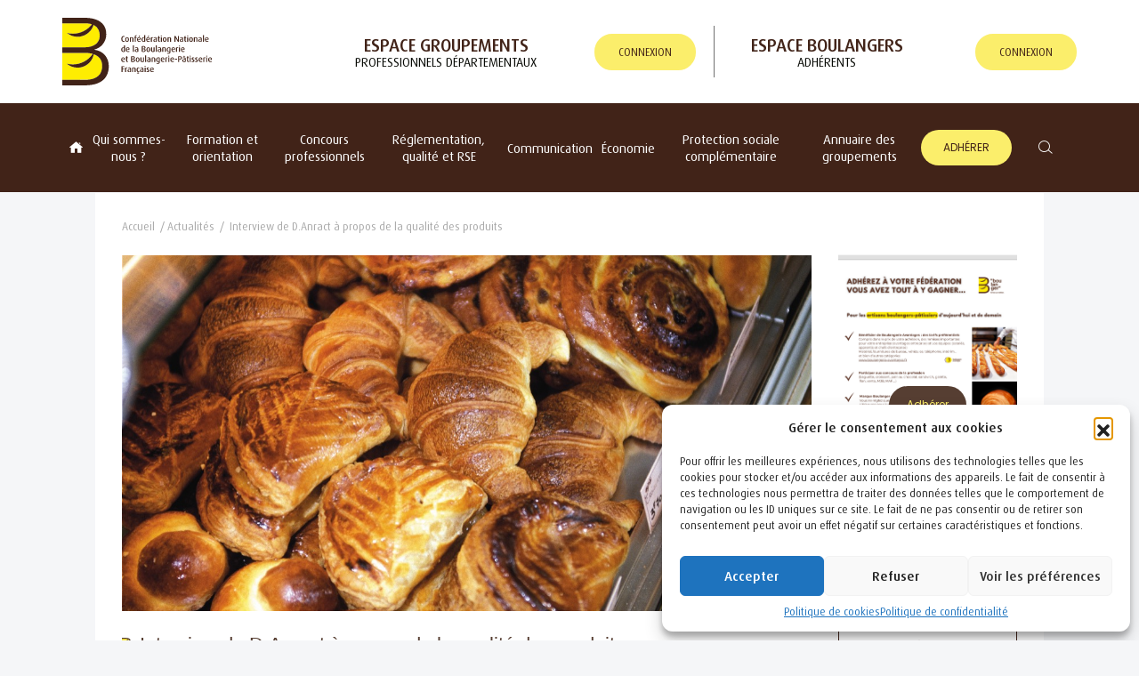

--- FILE ---
content_type: text/html; charset=UTF-8
request_url: https://boulangerie.org/blog/2017/10/13/qualite-produits-faits-maison/
body_size: 22371
content:
<!DOCTYPE html>
<html lang="fr" dir="ltr">
<head>
<meta name="viewport" content="width=device-width, initial-scale=1, maximum-scale=1.0" />
<meta charset="UTF-8" />
<title>Interview de D.Anract à propos de la qualité des produits - Confédération Nationale de la Boulangerie-Pâtisserie Française</title>
<link rel="pingback" href="https://boulangerie.org/xmlrpc.php">
<link rel="apple-touch-icon" sizes="180x180" href="https://boulangerie.org/wp-content/themes/cnbpfv2/apple-touch-icon.png">
<link rel="icon" type="image/png" sizes="32x32" href="https://boulangerie.org/wp-content/themes/cnbpfv2/favicon-32x32.png">
<link rel="icon" type="image/png" sizes="16x16" href="https://boulangerie.org/wp-content/themes/cnbpfv2/favicon-16x16.png">
<link rel="manifest" href="https://boulangerie.org/wp-content/themes/cnbpfv2/site.webmanifest">
<link rel="mask-icon" href="https://boulangerie.org/wp-content/themes/cnbpfv2/safari-pinned-tab.svg" color="#1179bd">
<meta name="msapplication-TileColor" content="#1179bd">
<meta name="theme-color" content="#1179bd">
<meta name='robots' content='index, follow, max-image-preview:large, max-snippet:-1, max-video-preview:-1' />
<!-- This site is optimized with the Yoast SEO plugin v26.5 - https://yoast.com/wordpress/plugins/seo/ -->
<link rel="canonical" href="https://boulangerie.org/blog/2017/10/13/qualite-produits-faits-maison/" />
<meta property="og:locale" content="fr_FR" />
<meta property="og:type" content="article" />
<meta property="og:title" content="Interview de D.Anract à propos de la qualité des produits - Confédération Nationale de la Boulangerie-Pâtisserie Française" />
<meta property="og:description" content="Retrouvez l&rsquo;interview du Pr&eacute;sident Anract sur RTL &agrave; propos de la qualit&eacute; de fabrication des produits faits maison. L&rsquo;enregistrement est [&hellip;]" />
<meta property="og:url" content="https://boulangerie.org/blog/2017/10/13/qualite-produits-faits-maison/" />
<meta property="og:site_name" content="Confédération Nationale de la Boulangerie-Pâtisserie Française" />
<meta property="article:published_time" content="2017-10-13T16:52:21+00:00" />
<meta property="og:image" content="https://boulangerie.org/wp-content/uploads/epi1023.jpg" />
<meta property="og:image:width" content="1200" />
<meta property="og:image:height" content="783" />
<meta property="og:image:type" content="image/jpeg" />
<meta name="author" content="admlc" />
<meta name="twitter:card" content="summary_large_image" />
<meta name="twitter:label1" content="Écrit par" />
<meta name="twitter:data1" content="admlc" />
<script type="application/ld+json" class="yoast-schema-graph">{"@context":"https://schema.org","@graph":[{"@type":"WebPage","@id":"https://boulangerie.org/blog/2017/10/13/qualite-produits-faits-maison/","url":"https://boulangerie.org/blog/2017/10/13/qualite-produits-faits-maison/","name":"Interview de D.Anract à propos de la qualité des produits - Confédération Nationale de la Boulangerie-Pâtisserie Française","isPartOf":{"@id":"https://boulangerie.org/#website"},"primaryImageOfPage":{"@id":"https://boulangerie.org/blog/2017/10/13/qualite-produits-faits-maison/#primaryimage"},"image":{"@id":"https://boulangerie.org/blog/2017/10/13/qualite-produits-faits-maison/#primaryimage"},"thumbnailUrl":"https://boulangerie.org/wp-content/uploads/epi1023.jpg","datePublished":"2017-10-13T16:52:21+00:00","author":{"@id":"https://boulangerie.org/#/schema/person/fc90269ca0a6137cde36a175387cb410"},"breadcrumb":{"@id":"https://boulangerie.org/blog/2017/10/13/qualite-produits-faits-maison/#breadcrumb"},"inLanguage":"fr-FR","potentialAction":[{"@type":"ReadAction","target":["https://boulangerie.org/blog/2017/10/13/qualite-produits-faits-maison/"]}]},{"@type":"ImageObject","inLanguage":"fr-FR","@id":"https://boulangerie.org/blog/2017/10/13/qualite-produits-faits-maison/#primaryimage","url":"https://boulangerie.org/wp-content/uploads/epi1023.jpg","contentUrl":"https://boulangerie.org/wp-content/uploads/epi1023.jpg","width":1200,"height":783},{"@type":"BreadcrumbList","@id":"https://boulangerie.org/blog/2017/10/13/qualite-produits-faits-maison/#breadcrumb","itemListElement":[{"@type":"ListItem","position":1,"name":"Accueil","item":"https://boulangerie.org/"},{"@type":"ListItem","position":2,"name":"Actualités","item":"https://boulangerie.org/blog/category/actualites/"},{"@type":"ListItem","position":3,"name":"Interview de D.Anract à propos de la qualité des produits"}]},{"@type":"WebSite","@id":"https://boulangerie.org/#website","url":"https://boulangerie.org/","name":"Confédération Nationale de la Boulangerie-Pâtisserie Française","description":"","potentialAction":[{"@type":"SearchAction","target":{"@type":"EntryPoint","urlTemplate":"https://boulangerie.org/?s={search_term_string}"},"query-input":{"@type":"PropertyValueSpecification","valueRequired":true,"valueName":"search_term_string"}}],"inLanguage":"fr-FR"},{"@type":"Person","@id":"https://boulangerie.org/#/schema/person/fc90269ca0a6137cde36a175387cb410","name":"admlc","image":{"@type":"ImageObject","inLanguage":"fr-FR","@id":"https://boulangerie.org/#/schema/person/image/","url":"https://secure.gravatar.com/avatar/cbfebaa69e0550f7b29628e26d5f63e91f6480528a9d97a556fa4b427b1e6262?s=96&d=mm&r=g","contentUrl":"https://secure.gravatar.com/avatar/cbfebaa69e0550f7b29628e26d5f63e91f6480528a9d97a556fa4b427b1e6262?s=96&d=mm&r=g","caption":"admlc"},"sameAs":["https://boulangerie.josh-digital.net"],"url":"https://boulangerie.org/blog/author/admlc/"}]}</script>
<!-- / Yoast SEO plugin. -->
<link rel='dns-prefetch' href='//cdn.jsdelivr.net' />
<link rel='dns-prefetch' href='//fonts.googleapis.com' />
<link rel='dns-prefetch' href='//cdnjs.cloudflare.com' />
<link rel="alternate" title="oEmbed (JSON)" type="application/json+oembed" href="https://boulangerie.org/wp-json/oembed/1.0/embed?url=https%3A%2F%2Fboulangerie.org%2Fblog%2F2017%2F10%2F13%2Fqualite-produits-faits-maison%2F" />
<link rel="alternate" title="oEmbed (XML)" type="text/xml+oembed" href="https://boulangerie.org/wp-json/oembed/1.0/embed?url=https%3A%2F%2Fboulangerie.org%2Fblog%2F2017%2F10%2F13%2Fqualite-produits-faits-maison%2F&#038;format=xml" />
<style id='wp-img-auto-sizes-contain-inline-css' type='text/css'>
img:is([sizes=auto i],[sizes^="auto," i]){contain-intrinsic-size:3000px 1500px}
/*# sourceURL=wp-img-auto-sizes-contain-inline-css */
</style>
<style id='wp-block-library-inline-css' type='text/css'>
:root{--wp-block-synced-color:#7a00df;--wp-block-synced-color--rgb:122,0,223;--wp-bound-block-color:var(--wp-block-synced-color);--wp-editor-canvas-background:#ddd;--wp-admin-theme-color:#007cba;--wp-admin-theme-color--rgb:0,124,186;--wp-admin-theme-color-darker-10:#006ba1;--wp-admin-theme-color-darker-10--rgb:0,107,160.5;--wp-admin-theme-color-darker-20:#005a87;--wp-admin-theme-color-darker-20--rgb:0,90,135;--wp-admin-border-width-focus:2px}@media (min-resolution:192dpi){:root{--wp-admin-border-width-focus:1.5px}}.wp-element-button{cursor:pointer}:root .has-very-light-gray-background-color{background-color:#eee}:root .has-very-dark-gray-background-color{background-color:#313131}:root .has-very-light-gray-color{color:#eee}:root .has-very-dark-gray-color{color:#313131}:root .has-vivid-green-cyan-to-vivid-cyan-blue-gradient-background{background:linear-gradient(135deg,#00d084,#0693e3)}:root .has-purple-crush-gradient-background{background:linear-gradient(135deg,#34e2e4,#4721fb 50%,#ab1dfe)}:root .has-hazy-dawn-gradient-background{background:linear-gradient(135deg,#faaca8,#dad0ec)}:root .has-subdued-olive-gradient-background{background:linear-gradient(135deg,#fafae1,#67a671)}:root .has-atomic-cream-gradient-background{background:linear-gradient(135deg,#fdd79a,#004a59)}:root .has-nightshade-gradient-background{background:linear-gradient(135deg,#330968,#31cdcf)}:root .has-midnight-gradient-background{background:linear-gradient(135deg,#020381,#2874fc)}:root{--wp--preset--font-size--normal:16px;--wp--preset--font-size--huge:42px}.has-regular-font-size{font-size:1em}.has-larger-font-size{font-size:2.625em}.has-normal-font-size{font-size:var(--wp--preset--font-size--normal)}.has-huge-font-size{font-size:var(--wp--preset--font-size--huge)}.has-text-align-center{text-align:center}.has-text-align-left{text-align:left}.has-text-align-right{text-align:right}.has-fit-text{white-space:nowrap!important}#end-resizable-editor-section{display:none}.aligncenter{clear:both}.items-justified-left{justify-content:flex-start}.items-justified-center{justify-content:center}.items-justified-right{justify-content:flex-end}.items-justified-space-between{justify-content:space-between}.screen-reader-text{border:0;clip-path:inset(50%);height:1px;margin:-1px;overflow:hidden;padding:0;position:absolute;width:1px;word-wrap:normal!important}.screen-reader-text:focus{background-color:#ddd;clip-path:none;color:#444;display:block;font-size:1em;height:auto;left:5px;line-height:normal;padding:15px 23px 14px;text-decoration:none;top:5px;width:auto;z-index:100000}html :where(.has-border-color){border-style:solid}html :where([style*=border-top-color]){border-top-style:solid}html :where([style*=border-right-color]){border-right-style:solid}html :where([style*=border-bottom-color]){border-bottom-style:solid}html :where([style*=border-left-color]){border-left-style:solid}html :where([style*=border-width]){border-style:solid}html :where([style*=border-top-width]){border-top-style:solid}html :where([style*=border-right-width]){border-right-style:solid}html :where([style*=border-bottom-width]){border-bottom-style:solid}html :where([style*=border-left-width]){border-left-style:solid}html :where(img[class*=wp-image-]){height:auto;max-width:100%}:where(figure){margin:0 0 1em}html :where(.is-position-sticky){--wp-admin--admin-bar--position-offset:var(--wp-admin--admin-bar--height,0px)}@media screen and (max-width:600px){html :where(.is-position-sticky){--wp-admin--admin-bar--position-offset:0px}}
/*# sourceURL=wp-block-library-inline-css */
</style><style id='wp-block-image-inline-css' type='text/css'>
.wp-block-image>a,.wp-block-image>figure>a{display:inline-block}.wp-block-image img{box-sizing:border-box;height:auto;max-width:100%;vertical-align:bottom}@media not (prefers-reduced-motion){.wp-block-image img.hide{visibility:hidden}.wp-block-image img.show{animation:show-content-image .4s}}.wp-block-image[style*=border-radius] img,.wp-block-image[style*=border-radius]>a{border-radius:inherit}.wp-block-image.has-custom-border img{box-sizing:border-box}.wp-block-image.aligncenter{text-align:center}.wp-block-image.alignfull>a,.wp-block-image.alignwide>a{width:100%}.wp-block-image.alignfull img,.wp-block-image.alignwide img{height:auto;width:100%}.wp-block-image .aligncenter,.wp-block-image .alignleft,.wp-block-image .alignright,.wp-block-image.aligncenter,.wp-block-image.alignleft,.wp-block-image.alignright{display:table}.wp-block-image .aligncenter>figcaption,.wp-block-image .alignleft>figcaption,.wp-block-image .alignright>figcaption,.wp-block-image.aligncenter>figcaption,.wp-block-image.alignleft>figcaption,.wp-block-image.alignright>figcaption{caption-side:bottom;display:table-caption}.wp-block-image .alignleft{float:left;margin:.5em 1em .5em 0}.wp-block-image .alignright{float:right;margin:.5em 0 .5em 1em}.wp-block-image .aligncenter{margin-left:auto;margin-right:auto}.wp-block-image :where(figcaption){margin-bottom:1em;margin-top:.5em}.wp-block-image.is-style-circle-mask img{border-radius:9999px}@supports ((-webkit-mask-image:none) or (mask-image:none)) or (-webkit-mask-image:none){.wp-block-image.is-style-circle-mask img{border-radius:0;-webkit-mask-image:url('data:image/svg+xml;utf8,<svg viewBox="0 0 100 100" xmlns="http://www.w3.org/2000/svg"><circle cx="50" cy="50" r="50"/></svg>');mask-image:url('data:image/svg+xml;utf8,<svg viewBox="0 0 100 100" xmlns="http://www.w3.org/2000/svg"><circle cx="50" cy="50" r="50"/></svg>');mask-mode:alpha;-webkit-mask-position:center;mask-position:center;-webkit-mask-repeat:no-repeat;mask-repeat:no-repeat;-webkit-mask-size:contain;mask-size:contain}}:root :where(.wp-block-image.is-style-rounded img,.wp-block-image .is-style-rounded img){border-radius:9999px}.wp-block-image figure{margin:0}.wp-lightbox-container{display:flex;flex-direction:column;position:relative}.wp-lightbox-container img{cursor:zoom-in}.wp-lightbox-container img:hover+button{opacity:1}.wp-lightbox-container button{align-items:center;backdrop-filter:blur(16px) saturate(180%);background-color:#5a5a5a40;border:none;border-radius:4px;cursor:zoom-in;display:flex;height:20px;justify-content:center;opacity:0;padding:0;position:absolute;right:16px;text-align:center;top:16px;width:20px;z-index:100}@media not (prefers-reduced-motion){.wp-lightbox-container button{transition:opacity .2s ease}}.wp-lightbox-container button:focus-visible{outline:3px auto #5a5a5a40;outline:3px auto -webkit-focus-ring-color;outline-offset:3px}.wp-lightbox-container button:hover{cursor:pointer;opacity:1}.wp-lightbox-container button:focus{opacity:1}.wp-lightbox-container button:focus,.wp-lightbox-container button:hover,.wp-lightbox-container button:not(:hover):not(:active):not(.has-background){background-color:#5a5a5a40;border:none}.wp-lightbox-overlay{box-sizing:border-box;cursor:zoom-out;height:100vh;left:0;overflow:hidden;position:fixed;top:0;visibility:hidden;width:100%;z-index:100000}.wp-lightbox-overlay .close-button{align-items:center;cursor:pointer;display:flex;justify-content:center;min-height:40px;min-width:40px;padding:0;position:absolute;right:calc(env(safe-area-inset-right) + 16px);top:calc(env(safe-area-inset-top) + 16px);z-index:5000000}.wp-lightbox-overlay .close-button:focus,.wp-lightbox-overlay .close-button:hover,.wp-lightbox-overlay .close-button:not(:hover):not(:active):not(.has-background){background:none;border:none}.wp-lightbox-overlay .lightbox-image-container{height:var(--wp--lightbox-container-height);left:50%;overflow:hidden;position:absolute;top:50%;transform:translate(-50%,-50%);transform-origin:top left;width:var(--wp--lightbox-container-width);z-index:9999999999}.wp-lightbox-overlay .wp-block-image{align-items:center;box-sizing:border-box;display:flex;height:100%;justify-content:center;margin:0;position:relative;transform-origin:0 0;width:100%;z-index:3000000}.wp-lightbox-overlay .wp-block-image img{height:var(--wp--lightbox-image-height);min-height:var(--wp--lightbox-image-height);min-width:var(--wp--lightbox-image-width);width:var(--wp--lightbox-image-width)}.wp-lightbox-overlay .wp-block-image figcaption{display:none}.wp-lightbox-overlay button{background:none;border:none}.wp-lightbox-overlay .scrim{background-color:#fff;height:100%;opacity:.9;position:absolute;width:100%;z-index:2000000}.wp-lightbox-overlay.active{visibility:visible}@media not (prefers-reduced-motion){.wp-lightbox-overlay.active{animation:turn-on-visibility .25s both}.wp-lightbox-overlay.active img{animation:turn-on-visibility .35s both}.wp-lightbox-overlay.show-closing-animation:not(.active){animation:turn-off-visibility .35s both}.wp-lightbox-overlay.show-closing-animation:not(.active) img{animation:turn-off-visibility .25s both}.wp-lightbox-overlay.zoom.active{animation:none;opacity:1;visibility:visible}.wp-lightbox-overlay.zoom.active .lightbox-image-container{animation:lightbox-zoom-in .4s}.wp-lightbox-overlay.zoom.active .lightbox-image-container img{animation:none}.wp-lightbox-overlay.zoom.active .scrim{animation:turn-on-visibility .4s forwards}.wp-lightbox-overlay.zoom.show-closing-animation:not(.active){animation:none}.wp-lightbox-overlay.zoom.show-closing-animation:not(.active) .lightbox-image-container{animation:lightbox-zoom-out .4s}.wp-lightbox-overlay.zoom.show-closing-animation:not(.active) .lightbox-image-container img{animation:none}.wp-lightbox-overlay.zoom.show-closing-animation:not(.active) .scrim{animation:turn-off-visibility .4s forwards}}@keyframes show-content-image{0%{visibility:hidden}99%{visibility:hidden}to{visibility:visible}}@keyframes turn-on-visibility{0%{opacity:0}to{opacity:1}}@keyframes turn-off-visibility{0%{opacity:1;visibility:visible}99%{opacity:0;visibility:visible}to{opacity:0;visibility:hidden}}@keyframes lightbox-zoom-in{0%{transform:translate(calc((-100vw + var(--wp--lightbox-scrollbar-width))/2 + var(--wp--lightbox-initial-left-position)),calc(-50vh + var(--wp--lightbox-initial-top-position))) scale(var(--wp--lightbox-scale))}to{transform:translate(-50%,-50%) scale(1)}}@keyframes lightbox-zoom-out{0%{transform:translate(-50%,-50%) scale(1);visibility:visible}99%{visibility:visible}to{transform:translate(calc((-100vw + var(--wp--lightbox-scrollbar-width))/2 + var(--wp--lightbox-initial-left-position)),calc(-50vh + var(--wp--lightbox-initial-top-position))) scale(var(--wp--lightbox-scale));visibility:hidden}}
/*# sourceURL=https://boulangerie.org/wp-includes/blocks/image/style.min.css */
</style>
<style id='wp-block-columns-inline-css' type='text/css'>
.wp-block-columns{box-sizing:border-box;display:flex;flex-wrap:wrap!important}@media (min-width:782px){.wp-block-columns{flex-wrap:nowrap!important}}.wp-block-columns{align-items:normal!important}.wp-block-columns.are-vertically-aligned-top{align-items:flex-start}.wp-block-columns.are-vertically-aligned-center{align-items:center}.wp-block-columns.are-vertically-aligned-bottom{align-items:flex-end}@media (max-width:781px){.wp-block-columns:not(.is-not-stacked-on-mobile)>.wp-block-column{flex-basis:100%!important}}@media (min-width:782px){.wp-block-columns:not(.is-not-stacked-on-mobile)>.wp-block-column{flex-basis:0;flex-grow:1}.wp-block-columns:not(.is-not-stacked-on-mobile)>.wp-block-column[style*=flex-basis]{flex-grow:0}}.wp-block-columns.is-not-stacked-on-mobile{flex-wrap:nowrap!important}.wp-block-columns.is-not-stacked-on-mobile>.wp-block-column{flex-basis:0;flex-grow:1}.wp-block-columns.is-not-stacked-on-mobile>.wp-block-column[style*=flex-basis]{flex-grow:0}:where(.wp-block-columns){margin-bottom:1.75em}:where(.wp-block-columns.has-background){padding:1.25em 2.375em}.wp-block-column{flex-grow:1;min-width:0;overflow-wrap:break-word;word-break:break-word}.wp-block-column.is-vertically-aligned-top{align-self:flex-start}.wp-block-column.is-vertically-aligned-center{align-self:center}.wp-block-column.is-vertically-aligned-bottom{align-self:flex-end}.wp-block-column.is-vertically-aligned-stretch{align-self:stretch}.wp-block-column.is-vertically-aligned-bottom,.wp-block-column.is-vertically-aligned-center,.wp-block-column.is-vertically-aligned-top{width:100%}
/*# sourceURL=https://boulangerie.org/wp-includes/blocks/columns/style.min.css */
</style>
<style id='wp-block-paragraph-inline-css' type='text/css'>
.is-small-text{font-size:.875em}.is-regular-text{font-size:1em}.is-large-text{font-size:2.25em}.is-larger-text{font-size:3em}.has-drop-cap:not(:focus):first-letter{float:left;font-size:8.4em;font-style:normal;font-weight:100;line-height:.68;margin:.05em .1em 0 0;text-transform:uppercase}body.rtl .has-drop-cap:not(:focus):first-letter{float:none;margin-left:.1em}p.has-drop-cap.has-background{overflow:hidden}:root :where(p.has-background){padding:1.25em 2.375em}:where(p.has-text-color:not(.has-link-color)) a{color:inherit}p.has-text-align-left[style*="writing-mode:vertical-lr"],p.has-text-align-right[style*="writing-mode:vertical-rl"]{rotate:180deg}
/*# sourceURL=https://boulangerie.org/wp-includes/blocks/paragraph/style.min.css */
</style>
<style id='global-styles-inline-css' type='text/css'>
:root{--wp--preset--aspect-ratio--square: 1;--wp--preset--aspect-ratio--4-3: 4/3;--wp--preset--aspect-ratio--3-4: 3/4;--wp--preset--aspect-ratio--3-2: 3/2;--wp--preset--aspect-ratio--2-3: 2/3;--wp--preset--aspect-ratio--16-9: 16/9;--wp--preset--aspect-ratio--9-16: 9/16;--wp--preset--color--black: #000000;--wp--preset--color--cyan-bluish-gray: #abb8c3;--wp--preset--color--white: #ffffff;--wp--preset--color--pale-pink: #f78da7;--wp--preset--color--vivid-red: #cf2e2e;--wp--preset--color--luminous-vivid-orange: #ff6900;--wp--preset--color--luminous-vivid-amber: #fcb900;--wp--preset--color--light-green-cyan: #7bdcb5;--wp--preset--color--vivid-green-cyan: #00d084;--wp--preset--color--pale-cyan-blue: #8ed1fc;--wp--preset--color--vivid-cyan-blue: #0693e3;--wp--preset--color--vivid-purple: #9b51e0;--wp--preset--color--color-1: #412318;--wp--preset--color--color-2: #FBEE6B;--wp--preset--color--color-3: #563E32;--wp--preset--color--color-4: #fff;--wp--preset--color--color-5: #4D6C68;--wp--preset--color--color-6: #EFBD7E;--wp--preset--color--color-7: #080A05;--wp--preset--color--color-8: #6F7070;--wp--preset--color--color-9: #000;--wp--preset--gradient--vivid-cyan-blue-to-vivid-purple: linear-gradient(135deg,rgb(6,147,227) 0%,rgb(155,81,224) 100%);--wp--preset--gradient--light-green-cyan-to-vivid-green-cyan: linear-gradient(135deg,rgb(122,220,180) 0%,rgb(0,208,130) 100%);--wp--preset--gradient--luminous-vivid-amber-to-luminous-vivid-orange: linear-gradient(135deg,rgb(252,185,0) 0%,rgb(255,105,0) 100%);--wp--preset--gradient--luminous-vivid-orange-to-vivid-red: linear-gradient(135deg,rgb(255,105,0) 0%,rgb(207,46,46) 100%);--wp--preset--gradient--very-light-gray-to-cyan-bluish-gray: linear-gradient(135deg,rgb(238,238,238) 0%,rgb(169,184,195) 100%);--wp--preset--gradient--cool-to-warm-spectrum: linear-gradient(135deg,rgb(74,234,220) 0%,rgb(151,120,209) 20%,rgb(207,42,186) 40%,rgb(238,44,130) 60%,rgb(251,105,98) 80%,rgb(254,248,76) 100%);--wp--preset--gradient--blush-light-purple: linear-gradient(135deg,rgb(255,206,236) 0%,rgb(152,150,240) 100%);--wp--preset--gradient--blush-bordeaux: linear-gradient(135deg,rgb(254,205,165) 0%,rgb(254,45,45) 50%,rgb(107,0,62) 100%);--wp--preset--gradient--luminous-dusk: linear-gradient(135deg,rgb(255,203,112) 0%,rgb(199,81,192) 50%,rgb(65,88,208) 100%);--wp--preset--gradient--pale-ocean: linear-gradient(135deg,rgb(255,245,203) 0%,rgb(182,227,212) 50%,rgb(51,167,181) 100%);--wp--preset--gradient--electric-grass: linear-gradient(135deg,rgb(202,248,128) 0%,rgb(113,206,126) 100%);--wp--preset--gradient--midnight: linear-gradient(135deg,rgb(2,3,129) 0%,rgb(40,116,252) 100%);--wp--preset--font-size--small: 13px;--wp--preset--font-size--medium: 20px;--wp--preset--font-size--large: 36px;--wp--preset--font-size--x-large: 42px;--wp--preset--spacing--20: 0.44rem;--wp--preset--spacing--30: 0.67rem;--wp--preset--spacing--40: 1rem;--wp--preset--spacing--50: 1.5rem;--wp--preset--spacing--60: 2.25rem;--wp--preset--spacing--70: 3.38rem;--wp--preset--spacing--80: 5.06rem;--wp--preset--shadow--natural: 6px 6px 9px rgba(0, 0, 0, 0.2);--wp--preset--shadow--deep: 12px 12px 50px rgba(0, 0, 0, 0.4);--wp--preset--shadow--sharp: 6px 6px 0px rgba(0, 0, 0, 0.2);--wp--preset--shadow--outlined: 6px 6px 0px -3px rgb(255, 255, 255), 6px 6px rgb(0, 0, 0);--wp--preset--shadow--crisp: 6px 6px 0px rgb(0, 0, 0);}:where(.is-layout-flex){gap: 0.5em;}:where(.is-layout-grid){gap: 0.5em;}body .is-layout-flex{display: flex;}.is-layout-flex{flex-wrap: wrap;align-items: center;}.is-layout-flex > :is(*, div){margin: 0;}body .is-layout-grid{display: grid;}.is-layout-grid > :is(*, div){margin: 0;}:where(.wp-block-columns.is-layout-flex){gap: 2em;}:where(.wp-block-columns.is-layout-grid){gap: 2em;}:where(.wp-block-post-template.is-layout-flex){gap: 1.25em;}:where(.wp-block-post-template.is-layout-grid){gap: 1.25em;}.has-black-color{color: var(--wp--preset--color--black) !important;}.has-cyan-bluish-gray-color{color: var(--wp--preset--color--cyan-bluish-gray) !important;}.has-white-color{color: var(--wp--preset--color--white) !important;}.has-pale-pink-color{color: var(--wp--preset--color--pale-pink) !important;}.has-vivid-red-color{color: var(--wp--preset--color--vivid-red) !important;}.has-luminous-vivid-orange-color{color: var(--wp--preset--color--luminous-vivid-orange) !important;}.has-luminous-vivid-amber-color{color: var(--wp--preset--color--luminous-vivid-amber) !important;}.has-light-green-cyan-color{color: var(--wp--preset--color--light-green-cyan) !important;}.has-vivid-green-cyan-color{color: var(--wp--preset--color--vivid-green-cyan) !important;}.has-pale-cyan-blue-color{color: var(--wp--preset--color--pale-cyan-blue) !important;}.has-vivid-cyan-blue-color{color: var(--wp--preset--color--vivid-cyan-blue) !important;}.has-vivid-purple-color{color: var(--wp--preset--color--vivid-purple) !important;}.has-black-background-color{background-color: var(--wp--preset--color--black) !important;}.has-cyan-bluish-gray-background-color{background-color: var(--wp--preset--color--cyan-bluish-gray) !important;}.has-white-background-color{background-color: var(--wp--preset--color--white) !important;}.has-pale-pink-background-color{background-color: var(--wp--preset--color--pale-pink) !important;}.has-vivid-red-background-color{background-color: var(--wp--preset--color--vivid-red) !important;}.has-luminous-vivid-orange-background-color{background-color: var(--wp--preset--color--luminous-vivid-orange) !important;}.has-luminous-vivid-amber-background-color{background-color: var(--wp--preset--color--luminous-vivid-amber) !important;}.has-light-green-cyan-background-color{background-color: var(--wp--preset--color--light-green-cyan) !important;}.has-vivid-green-cyan-background-color{background-color: var(--wp--preset--color--vivid-green-cyan) !important;}.has-pale-cyan-blue-background-color{background-color: var(--wp--preset--color--pale-cyan-blue) !important;}.has-vivid-cyan-blue-background-color{background-color: var(--wp--preset--color--vivid-cyan-blue) !important;}.has-vivid-purple-background-color{background-color: var(--wp--preset--color--vivid-purple) !important;}.has-black-border-color{border-color: var(--wp--preset--color--black) !important;}.has-cyan-bluish-gray-border-color{border-color: var(--wp--preset--color--cyan-bluish-gray) !important;}.has-white-border-color{border-color: var(--wp--preset--color--white) !important;}.has-pale-pink-border-color{border-color: var(--wp--preset--color--pale-pink) !important;}.has-vivid-red-border-color{border-color: var(--wp--preset--color--vivid-red) !important;}.has-luminous-vivid-orange-border-color{border-color: var(--wp--preset--color--luminous-vivid-orange) !important;}.has-luminous-vivid-amber-border-color{border-color: var(--wp--preset--color--luminous-vivid-amber) !important;}.has-light-green-cyan-border-color{border-color: var(--wp--preset--color--light-green-cyan) !important;}.has-vivid-green-cyan-border-color{border-color: var(--wp--preset--color--vivid-green-cyan) !important;}.has-pale-cyan-blue-border-color{border-color: var(--wp--preset--color--pale-cyan-blue) !important;}.has-vivid-cyan-blue-border-color{border-color: var(--wp--preset--color--vivid-cyan-blue) !important;}.has-vivid-purple-border-color{border-color: var(--wp--preset--color--vivid-purple) !important;}.has-vivid-cyan-blue-to-vivid-purple-gradient-background{background: var(--wp--preset--gradient--vivid-cyan-blue-to-vivid-purple) !important;}.has-light-green-cyan-to-vivid-green-cyan-gradient-background{background: var(--wp--preset--gradient--light-green-cyan-to-vivid-green-cyan) !important;}.has-luminous-vivid-amber-to-luminous-vivid-orange-gradient-background{background: var(--wp--preset--gradient--luminous-vivid-amber-to-luminous-vivid-orange) !important;}.has-luminous-vivid-orange-to-vivid-red-gradient-background{background: var(--wp--preset--gradient--luminous-vivid-orange-to-vivid-red) !important;}.has-very-light-gray-to-cyan-bluish-gray-gradient-background{background: var(--wp--preset--gradient--very-light-gray-to-cyan-bluish-gray) !important;}.has-cool-to-warm-spectrum-gradient-background{background: var(--wp--preset--gradient--cool-to-warm-spectrum) !important;}.has-blush-light-purple-gradient-background{background: var(--wp--preset--gradient--blush-light-purple) !important;}.has-blush-bordeaux-gradient-background{background: var(--wp--preset--gradient--blush-bordeaux) !important;}.has-luminous-dusk-gradient-background{background: var(--wp--preset--gradient--luminous-dusk) !important;}.has-pale-ocean-gradient-background{background: var(--wp--preset--gradient--pale-ocean) !important;}.has-electric-grass-gradient-background{background: var(--wp--preset--gradient--electric-grass) !important;}.has-midnight-gradient-background{background: var(--wp--preset--gradient--midnight) !important;}.has-small-font-size{font-size: var(--wp--preset--font-size--small) !important;}.has-medium-font-size{font-size: var(--wp--preset--font-size--medium) !important;}.has-large-font-size{font-size: var(--wp--preset--font-size--large) !important;}.has-x-large-font-size{font-size: var(--wp--preset--font-size--x-large) !important;}
:where(.wp-block-columns.is-layout-flex){gap: 2em;}:where(.wp-block-columns.is-layout-grid){gap: 2em;}
/*# sourceURL=global-styles-inline-css */
</style>
<style id='core-block-supports-inline-css' type='text/css'>
.wp-container-core-columns-is-layout-9d6595d7{flex-wrap:nowrap;}
/*# sourceURL=core-block-supports-inline-css */
</style>
<style id='classic-theme-styles-inline-css' type='text/css'>
/*! This file is auto-generated */
.wp-block-button__link{color:#fff;background-color:#32373c;border-radius:9999px;box-shadow:none;text-decoration:none;padding:calc(.667em + 2px) calc(1.333em + 2px);font-size:1.125em}.wp-block-file__button{background:#32373c;color:#fff;text-decoration:none}
/*# sourceURL=/wp-includes/css/classic-themes.min.css */
</style>
<!-- <link rel='stylesheet' id='cmplz-general-css' href='https://boulangerie.org/wp-content/plugins/complianz-gdpr/assets/css/cookieblocker.min.css?ver=1765634121' type='text/css' media='all' /> -->
<link rel="stylesheet" type="text/css" href="//boulangerie.org/wp-content/cache/boulangerie.org/wpfc-minified/erko9ckw/26xt8.css" media="all"/>
<link rel='stylesheet' id='roboto-css' href='https://fonts.googleapis.com/css2?family=Roboto%3Awght%40100%3B200%3B300%3B400%3B500%3B600%3B700%3B800%3B900&#038;display=swap&#038;ver=1.0' type='text/css' media='all' />
<link rel='stylesheet' id='poppins-css' href='https://fonts.googleapis.com/css2?family=Poppins&#038;display=swap&#038;ver=1.0' type='text/css' media='all' />
<!-- <link rel='stylesheet' id='fontawesome-css' href='https://boulangerie.org/wp-content/themes/cnbpfv2/assets/css/all.min.css?ver=1.0' type='text/css' media='all' /> -->
<link rel="stylesheet" type="text/css" href="//boulangerie.org/wp-content/cache/boulangerie.org/wpfc-minified/88ejni6b/26xt8.css" media="all"/>
<link rel='stylesheet' id='normalize-styles-css' href='https://cdnjs.cloudflare.com/ajax/libs/normalize/7.0.0/normalize.min.css?ver=95137eae79a83716e55cb3127e6749ed' type='text/css' media='all' />
<link rel='stylesheet' id='slick-css-css' href='https://cdn.jsdelivr.net/npm/slick-carousel@1.8.1/slick/slick.css?ver=1.0' type='text/css' media='all' />
<link rel='stylesheet' id='bootstrap-css-css' href='https://cdn.jsdelivr.net/npm/bootstrap@5.2.0-beta1/dist/css/bootstrap.min.css?ver=95137eae79a83716e55cb3127e6749ed' type='text/css' media='all' />
<!-- <link rel='stylesheet' id='main-css-css' href='https://boulangerie.org/wp-content/themes/cnbpfv2/assets/css/styles.min.css?ver=95137eae79a83716e55cb3127e6749ed' type='text/css' media='all' /> -->
<link rel="stylesheet" type="text/css" href="//boulangerie.org/wp-content/cache/boulangerie.org/wpfc-minified/qgpw5b6w/26xt8.css" media="all"/>
<script src='//boulangerie.org/wp-content/cache/boulangerie.org/wpfc-minified/epyjv27c/26xt8.js' type="text/javascript"></script>
<!-- <script type="text/javascript" src="https://boulangerie.org/wp-content/plugins/google-analytics-for-wordpress/assets/js/frontend-gtag.min.js?ver=9.10.1" id="monsterinsights-frontend-script-js" async="async" data-wp-strategy="async"></script> -->
<script data-cfasync="false" data-wpfc-render="false" type="text/javascript" id='monsterinsights-frontend-script-js-extra'>/* <![CDATA[ */
var monsterinsights_frontend = {"js_events_tracking":"true","download_extensions":"doc,pdf,ppt,zip,xls,docx,pptx,xlsx","inbound_paths":"[{\"path\":\"\\\/go\\\/\",\"label\":\"affiliate\"},{\"path\":\"\\\/recommend\\\/\",\"label\":\"affiliate\"}]","home_url":"https:\/\/boulangerie.org","hash_tracking":"false","v4_id":"G-QPMSYJ5SJF"};/* ]]> */
</script>
<script src='//boulangerie.org/wp-content/cache/boulangerie.org/wpfc-minified/2cojdx24/26xt8.js' type="text/javascript"></script>
<!-- <script type="text/javascript" src="https://boulangerie.org/wp-includes/js/jquery/jquery.min.js?ver=3.7.1" id="jquery-core-js"></script> -->
<!-- <script type="text/javascript" src="https://boulangerie.org/wp-includes/js/jquery/jquery-migrate.min.js?ver=3.4.1" id="jquery-migrate-js"></script> -->
<script type="text/javascript" src="https://cdn.jsdelivr.net/npm/slick-carousel@1.8.1/slick/slick.min.js?ver=95137eae79a83716e55cb3127e6749ed" id="slick-js"></script>
<script src='//boulangerie.org/wp-content/cache/boulangerie.org/wpfc-minified/eenbeame/26xt8.js' type="text/javascript"></script>
<!-- <script type="text/javascript" src="https://boulangerie.org/wp-content/themes/cnbpfv2/assets/js/slick.js?ver=95137eae79a83716e55cb3127e6749ed" id="slick-js-js"></script> -->
<!-- <script type="text/javascript" src="https://boulangerie.org/wp-content/themes/cnbpfv2/assets/js/theme.js?ver=95137eae79a83716e55cb3127e6749ed" id="main-js-js"></script> -->
<script type="text/javascript" src="https://cdn.jsdelivr.net/npm/bootstrap@5.2.0-beta1/dist/js/bootstrap.bundle.min.js?ver=95137eae79a83716e55cb3127e6749ed" id="bootstrap-js-js"></script>
<link rel="https://api.w.org/" href="https://boulangerie.org/wp-json/" /><link rel="alternate" title="JSON" type="application/json" href="https://boulangerie.org/wp-json/wp/v2/posts/3259" /><link rel="EditURI" type="application/rsd+xml" title="RSD" href="https://boulangerie.org/xmlrpc.php?rsd" />
<link rel='shortlink' href='https://boulangerie.org/?p=3259' />
<style>.cmplz-hidden {
display: none !important;
}</style>
<!-- <link rel='stylesheet' id='mediaelement-css' href='https://boulangerie.org/wp-includes/js/mediaelement/mediaelementplayer-legacy.min.css?ver=4.2.17' type='text/css' media='all' /> -->
<!-- <link rel='stylesheet' id='wp-mediaelement-css' href='https://boulangerie.org/wp-includes/js/mediaelement/wp-mediaelement.min.css?ver=95137eae79a83716e55cb3127e6749ed' type='text/css' media='all' /> -->
<!-- <link rel='stylesheet' id='dashicons-css' href='https://boulangerie.org/wp-includes/css/dashicons.min.css?ver=95137eae79a83716e55cb3127e6749ed' type='text/css' media='all' /> -->
<!-- <link rel='stylesheet' id='nf-display-css' href='https://boulangerie.org/wp-content/plugins/ninja-forms/assets/css/display-opinions-light.css?ver=95137eae79a83716e55cb3127e6749ed' type='text/css' media='all' /> -->
<!-- <link rel='stylesheet' id='nf-font-awesome-css' href='https://boulangerie.org/wp-content/plugins/ninja-forms/assets/css/font-awesome.min.css?ver=95137eae79a83716e55cb3127e6749ed' type='text/css' media='all' /> -->
<link rel="stylesheet" type="text/css" href="//boulangerie.org/wp-content/cache/boulangerie.org/wpfc-minified/du33ve4c/27yic.css" media="all"/>
</head>
<body data-cmplz=1 class="wp-singular post-template-default single single-post postid-3259 single-format-standard wp-theme-cnbpfv2 front">
<header class="main-header">
<section class="header-top">
<div class="container">
<div class="row d-none d-lg-flex">
<div class="offset-lg-0 col-lg-3">
<a href="https://boulangerie.org" class="logo justify-content-start align-items-center d-flex">
<div class="logo-main">
<img src="https://boulangerie.org/wp-content/themes/cnbpfv2/assets/img/logo/logo.svg" alt="Confédération Nationale de la Boulangerie-Pâtisserie Française">
</div>
</a>
</div>
<div class="col-lg-9 justify-content-center d-flex">
<section class="espace-link">
<div class="title">
<h4>Espace Groupements</h4>
<span>professionnels départementaux</span>
</div>
<a href="/membres/" class="btn-detail-color2">connexion</a>
</section>
<section class="espace-link">
<div class="title">
<h4>Espace Boulangers</h4>
<span>adhérents</span>
</div>
<a href="/adherents/" class="btn-detail-color2">connexion</a>
</section>
</div>
</div>
<div class="row d-lg-none align-items-center">
<div class="col-2">
<section class="container-menu-trigger"><div class="menu-trigger"><div></div></div></section>
</div>
<div class="col-7">
<a href="https://boulangerie.org" class="logo justify-content-start align-items-center d-flex">
<div class="logo-main">
<img src="https://boulangerie.org/wp-content/themes/cnbpfv2/assets/img/logo/logo-mobile.svg" alt="Confédération Nationale de la Boulangerie-Pâtisserie Française">
</div>
</a>
</div>
<div class="col-3 d-flex justify-content-end container-menu-secondaire">
<ul>
<li class="btn-subscribe"><a href="/adherer/">Adhérer</a></li>
</ul>
</div>
</div>
</div>
</section>
<section class="header-bottom">
<div class="menu-container">
<section class="container">
<div class="row d-none d-lg-flex align-items-center">
<section class="first-part offset-lg-0 offset-xxl-0 col-lg-12 col-xl-12 col-xxl-12">
<div class="row">
<div class="col container-menu position-relative">
<a href="https://boulangerie.org" class="logo-sticky">
<img src="https://boulangerie.org/wp-content/themes/cnbpfv2/assets/img/logo/logo-w.svg" alt="Confédération Nationale de la Boulangerie-Pâtisserie Française">
</a>
<div class="menu-main principal">
<div class="menu-principal-container">
<ul id="menu-principal" class="menu"><li id="menu-item-1162" class="no-mobile menu-item menu-item-type-custom menu-item-object-custom menu-item-1162"><a href="/"><i class="icon-home"></i></a></li>
<li id="menu-item-2891" class="menu-item menu-item-type-custom menu-item-object-custom menu-item-has-children menu-item-2891"><a href="#">Qui sommes-nous ?</a>
<ul class="sub-menu">
<li id="menu-item-2831" class="menu-item menu-item-type-post_type menu-item-object-page menu-item-2831"><a href="https://boulangerie.org/notre-role/">Notre rôle</a></li>
<li id="menu-item-2833" class="menu-item menu-item-type-post_type menu-item-object-page menu-item-2833"><a href="https://boulangerie.org/actions-marquantes/">Nos actions</a></li>
<li id="menu-item-6177" class="menu-item menu-item-type-post_type menu-item-object-page menu-item-6177"><a href="https://boulangerie.org/notre-histoire/">Notre histoire</a></li>
<li id="menu-item-2834" class="menu-item menu-item-type-post_type menu-item-object-page menu-item-2834"><a href="https://boulangerie.org/organisation-de-la-confederation/">Nos structures</a></li>
<li id="menu-item-2832" class="menu-item menu-item-type-post_type menu-item-object-page menu-item-2832"><a href="https://boulangerie.org/communiquer/la-marque-label-boulanger-de-france/">Notre marque</a></li>
<li id="menu-item-1757" class="menu-item menu-item-type-post_type menu-item-object-page menu-item-1757"><a href="https://boulangerie.org/le-mot-du-president/">Le mot du Président</a></li>
<li id="menu-item-8496" class="menu-item menu-item-type-post_type menu-item-object-page menu-item-8496"><a href="https://boulangerie.org/agenda-du-mois/">L’agenda</a></li>
</ul>
</li>
<li id="menu-item-1157" class="menu-item menu-item-type-post_type menu-item-object-page menu-item-1157"><a href="https://boulangerie.org/formation-emploi/">Formation et orientation</a></li>
<li id="menu-item-5570" class="menu-item menu-item-type-post_type menu-item-object-page menu-item-5570"><a href="https://boulangerie.org/concoursprofessionnels/">Concours professionnels</a></li>
<li id="menu-item-1158" class="menu-item menu-item-type-post_type menu-item-object-page menu-item-1158"><a href="https://boulangerie.org/reglementation/">Réglementation, qualité et RSE</a></li>
<li id="menu-item-1237" class="menu-item menu-item-type-post_type menu-item-object-page menu-item-1237"><a href="https://boulangerie.org/communiquer/">Communication</a></li>
<li id="menu-item-1160" class="menu-item menu-item-type-post_type menu-item-object-page menu-item-1160"><a href="https://boulangerie.org/economie/">Économie</a></li>
<li id="menu-item-6076" class="menu-item menu-item-type-post_type menu-item-object-page menu-item-6076"><a href="https://boulangerie.org/protection-sociale-complementaire/">Protection sociale complémentaire</a></li>
<li id="menu-item-2871" class="menu-item menu-item-type-post_type menu-item-object-page menu-item-2871"><a href="https://boulangerie.org/annuaire-des-groupements/">Annuaire des groupements</a></li>
<li id="menu-item-1871" class="btn-subscribe menu-item menu-item-type-post_type menu-item-object-page menu-item-1871"><a href="https://boulangerie.org/adherer/">Adhérer</a></li>
<li id="menu-item-1232" class="search-header no-mobile menu-item menu-item-type-custom menu-item-object-custom menu-item-1232"><a href="/?s="><i class="icon-search-l"></i></a></li>
</ul>
<div id="bloc-search-header">
<form role="search" method="get" action="/?s=">
<div class="form-group">
<input type="submit" id="submit-search-header" name="submit-search-header" value=""><input placeholder="Rechercher ..." type="text" name="s" required>
</div>
</form>
</div>
</div>                                </div>
</div>
</div>
</section>
</div>
</section>
</div>
</section>
</header>
<div class="menu-outside d-block d-xl-none">
<div class="containe-fluid">
<div class="row">
<div class="col-12">
<div class="menus positon-relative">
<div class="menu-main-outside">
<div class="menu-principal-container"><ul id="main-outside" class="main-outside"><li class="no-mobile menu-item menu-item-type-custom menu-item-object-custom menu-item-1162"><a href="/"><i class="icon-home"></i></a></li>
<li class="menu-item menu-item-type-custom menu-item-object-custom menu-item-has-children menu-item-2891"><a href="#">Qui sommes-nous ?</a>
<ul class="sub-menu">
<li class="menu-item menu-item-type-post_type menu-item-object-page menu-item-2831"><a href="https://boulangerie.org/notre-role/">Notre rôle</a></li>
<li class="menu-item menu-item-type-post_type menu-item-object-page menu-item-2833"><a href="https://boulangerie.org/actions-marquantes/">Nos actions</a></li>
<li class="menu-item menu-item-type-post_type menu-item-object-page menu-item-6177"><a href="https://boulangerie.org/notre-histoire/">Notre histoire</a></li>
<li class="menu-item menu-item-type-post_type menu-item-object-page menu-item-2834"><a href="https://boulangerie.org/organisation-de-la-confederation/">Nos structures</a></li>
<li class="menu-item menu-item-type-post_type menu-item-object-page menu-item-2832"><a href="https://boulangerie.org/communiquer/la-marque-label-boulanger-de-france/">Notre marque</a></li>
<li class="menu-item menu-item-type-post_type menu-item-object-page menu-item-1757"><a href="https://boulangerie.org/le-mot-du-president/">Le mot du Président</a></li>
<li class="menu-item menu-item-type-post_type menu-item-object-page menu-item-8496"><a href="https://boulangerie.org/agenda-du-mois/">L’agenda</a></li>
</ul>
</li>
<li class="menu-item menu-item-type-post_type menu-item-object-page menu-item-1157"><a href="https://boulangerie.org/formation-emploi/">Formation et orientation</a></li>
<li class="menu-item menu-item-type-post_type menu-item-object-page menu-item-5570"><a href="https://boulangerie.org/concoursprofessionnels/">Concours professionnels</a></li>
<li class="menu-item menu-item-type-post_type menu-item-object-page menu-item-1158"><a href="https://boulangerie.org/reglementation/">Réglementation, qualité et RSE</a></li>
<li class="menu-item menu-item-type-post_type menu-item-object-page menu-item-1237"><a href="https://boulangerie.org/communiquer/">Communication</a></li>
<li class="menu-item menu-item-type-post_type menu-item-object-page menu-item-1160"><a href="https://boulangerie.org/economie/">Économie</a></li>
<li class="menu-item menu-item-type-post_type menu-item-object-page menu-item-6076"><a href="https://boulangerie.org/protection-sociale-complementaire/">Protection sociale complémentaire</a></li>
<li class="menu-item menu-item-type-post_type menu-item-object-page menu-item-2871"><a href="https://boulangerie.org/annuaire-des-groupements/">Annuaire des groupements</a></li>
<li class="btn-subscribe menu-item menu-item-type-post_type menu-item-object-page menu-item-1871"><a href="https://boulangerie.org/adherer/">Adhérer</a></li>
<li class="search-header no-mobile menu-item menu-item-type-custom menu-item-object-custom menu-item-1232"><a href="/?s="><i class="icon-search-l"></i></a></li>
</ul></div>                    </div>
</div>
<div id="bloc-search-header-mobile">
<form role="search" method="get" action="/?s=">
<div class="form-group">
<input type="submit" id="submit-search-header" name="submit-search-header" placeholder="Rechercher ..." value=""><input type="text" name="s" required>
</div>
</form>
</div>
<section class="espace-link-mobile d-flex justify-content-center">
<a href="/membres/" class="">
<h4>Espace Groupements</h4>
<span>professionnels départementaux</span>
</a>
</section>
<section class="espace-link-mobile d-flex justify-content-center">
<a href="/adherents/" class="">
<h4>Espace Boulangers</h4>
<span>adhérents</span>
</a>
</section>
</div>
</div>
</div>
</div>
<span class="bg-black-menu"></span>
<main class="main-site both-column" id="single">
<div class="container-content">
<div class="container-fluid" id="content">
<div class="row justify-content-center">
<div class="col-12 col-xl-10 col-xxl-8">
<div class="content-page">
<div class="col-content">
<div class="container-post">
<div class="breadcrumb"><span><span><a href="https://boulangerie.org/">Accueil</a></span> / <span><a href="https://boulangerie.org/blog/category/actualites/">Actualités</a></span> / <span class="breadcrumb_last" aria-current="page">Interview de D.Anract à propos de la qualité des produits</span></span></div>                                <figure class="thumbnail-single"><img src="https://boulangerie.org/wp-content/uploads/epi1023.jpg" alt="Interview de D.Anract à propos de la qualité des produits"></figure>
<section class="container-title">
<h1 class="main-title">Interview de D.Anract à propos de la qualité des produits</h1>
<div class="infos">
<span class="main-cat">Actualités</span><br>
<span class="date">Publié le 13/10/2017</span>
</div>
</section>
<div class="posts">
<div class="bialty-container"><p>Retrouvez l&rsquo;interview du Pr&eacute;sident Anract sur RTL &agrave; propos de la qualit&eacute; de fabrication des produits faits maison.</p>
<p>L&rsquo;enregistrement est disponible en <a href="https://www.boulangerie.org/wp-content/uploads/2017/10/RTL-president-ANRACT.mp3">t&eacute;l&eacute;chargement ici</a>.</p>
<audio class="wp-audio-shortcode" id="audio-3259-1" preload="none" style="width: 100%;" controls="controls"><source type="audio/mpeg" src="https://www.boulangerie.org/wp-content/uploads/2017/10/RTL-president-ANRACT.mp3?_=1"></source><a href="https://www.boulangerie.org/wp-content/uploads/2017/10/RTL-president-ANRACT.mp3">https://www.boulangerie.org/wp-content/uploads/2017/10/RTL-president-ANRACT.mp3</a></audio>
</div>
</div>
</div>
<div class="col-promote">
<div class="reassure-col">			<a href="https://boulangerie.org/adherer/" class="group espace d-none d-lg-flex"  style="background-image: url(https://boulangerie.org/wp-content/uploads/Design-sans-titre-1-10.png); ">
<h3 class="title"></h3>
<span class="goto">Adhérer</span>
</a>
<a href="https://boulangerie.org/adherer/" class="group group-mobile espace d-lg-none"  style="background-image: url(https://boulangerie.org/wp-content/uploads/Design-sans-titre-1-10.png); ">
<h3 class="title"></h3>
<span class="goto">Adhérer</span>
</a>
</div><div class="reassure-col">			<a href="https://boulangerie.org/communiquer/cafe-croissant-la-webtv-de-la-profession/" class="group espace d-none d-lg-flex"  style="background-image: url(https://boulangerie.org/wp-content/uploads/cafe-croissant-web-tv-desktop-nouveau-logo.jpg); border: 1px solid #412318">
<h3 class="title">Les vidéos Café Croissant</h3>
<span class="goto">Découvrir</span>
</a>
<a href="https://boulangerie.org/communiquer/cafe-croissant-la-webtv-de-la-profession/" class="group group-mobile espace d-lg-none"  style="background-image: url(https://boulangerie.org/wp-content/uploads/cafe-croissant-web-tv-mobile-nouveau-logo-copie.jpg); border: 1px solid #412318">
<h3 class="title">Les vidéos Café Croissant</h3>
<span class="goto">Découvrir</span>
</a>
</div><div class="reassure-col">			<a href="https://boulangerie.org/communiquer/la-marque-label-boulanger-de-france/" class="group espace d-none d-lg-flex"  style="background-image: url(https://boulangerie.org/wp-content/uploads/2-1.png); border: 1px solid #412318">
<h3 class="title"></h3>
<span class="goto">Découvrir</span>
</a>
<a href="https://boulangerie.org/communiquer/la-marque-label-boulanger-de-france/" class="group group-mobile espace d-lg-none"  style="background-image: url(https://boulangerie.org/wp-content/uploads/2-3.png); border: 1px solid #412318">
<h3 class="title"></h3>
<span class="goto">Découvrir</span>
</a>
</div><div class="reassure-col">			<a href="https://boulangerie.org/blog/2024/09/05/nouveau-service-la-plateforme-boulangerie-avantages/" class="group espace d-none d-lg-flex"  style="background-image: url(https://boulangerie.org/wp-content/uploads/Visuels-encadre-site-web-300-x-400-px-1.png); border: 1px solid #412318">
<h3 class="title"></h3>
<span class="goto">Découvrir</span>
</a>
<a href="https://boulangerie.org/blog/2024/09/05/nouveau-service-la-plateforme-boulangerie-avantages/" class="group group-mobile espace d-lg-none"  style="background-image: url(https://boulangerie.org/wp-content/uploads/1-2.png); border: 1px solid #412318">
<h3 class="title"></h3>
<span class="goto">Découvrir</span>
</a>
</div><div class="reassure-col">
<div class="wp-block-columns is-layout-flex wp-container-core-columns-is-layout-9d6595d7 wp-block-columns-is-layout-flex">
<div class="wp-block-column is-layout-flow wp-block-column-is-layout-flow" style="flex-basis:100%"></div>
</div>
</div>                            </div>
</div>
</div>
<div class="content-page last-post-container">
<div class="col-content">
<div class="container-post full">
<div class="container-title"><h2 class="main-title">Articles de la même catégorie</h2></div>
<div class="last-posts">
<article class="post">
<a href="https://boulangerie.org/blog/2026/01/09/6e-operation-galettes-des-rois-en-faveur-de-loeuvre-des-pupilles/" class="container-actu no-tag">
<figure class="thumbnail">
<img src="https://boulangerie.org/wp-content/uploads/Miniature-site-web-6.5x4.5-cm-37-738x510.png" alt="6e Opération « Galettes des Rois » en faveur de l’Œuvre des Pupilles." loading="lazy">
</figure>
<div class="container-content-actu">
<h3 class="bread">6e Opération « Galettes des Rois » en faveur de l’Œuvre des Pupilles.</h3>
<p class="date">Publié le 09/01/2026</p>
</div>
</a>
</article>
<article class="post">
<a href="https://boulangerie.org/blog/2026/01/08/ceremonie-des-voeux-de-la-profession-au-palais-de-lelysee/" class="container-actu no-tag">
<figure class="thumbnail">
<img src="https://boulangerie.org/wp-content/uploads/Miniature-site-web-6.5x4.5-cm-36-738x510.png" alt="Cérémonie des vœux de la profession au Palais de l’Elysée" loading="lazy">
</figure>
<div class="container-content-actu">
<h3 class="bread">Cérémonie des vœux de la profession au Palais de l’Elysée</h3>
<p class="date">Publié le 08/01/2026</p>
</div>
</a>
</article>
<article class="post">
<a href="https://boulangerie.org/blog/2026/01/07/lancement-de-la-37e-operation-pieces-jaunes/" class="container-actu no-tag">
<figure class="thumbnail">
<img src="https://boulangerie.org/wp-content/uploads/Miniature-site-web-6.5x4.5-cm-35-738x510.png" alt="Lancement de la 37e opération Pièces Jaunes" loading="lazy">
</figure>
<div class="container-content-actu">
<h3 class="bread">Lancement de la 37e opération Pièces Jaunes</h3>
<p class="date">Publié le 07/01/2026</p>
</div>
</a>
</article>
</div>
</div>
</div>
</div>
</div>
</div>
</div>
</div>
</main>
    <div class="before-footer">        <div class="reassure-app">
<div class="container-fluid g-0 reassure-container">
<div class="row g-0">
<div class="col-12 d-none d-lg-inline-block col-lg-4">
<figure class="img" style="background-image: url('https://boulangerie.org/wp-content/uploads/Visuel-application-boulanger-cest-un-metier-e1665584988390.jpg'); "></figure>
</div>
<div class="col-12 col-lg-8 content-reassure">
<section class="container-title">
<h1><span class="main-title">NOTRE APPLICATION</span><br><span class="sub-title">MOBILE</span></h1>
</section>
<section class="content">
<div class="description">Pour rester informé au quotidien !</div>
<div class="links">
<a href="https://apps.apple.com/fr/app/boulanger-cest-un-mtier/id1525373327?itsct=apps_box_badge%26itscg%3D30200" target="_blank" class="appstore"><img decoding="async" src="https://boulangerie.org/wp-content/themes/cnbpfv2/assets/img/pictos/appstore.png" alt="Télécharger dans l'App Store"></a>
<a href="https://play.google.com/store/apps/details?id=org.boulangerie.boulangers2&pcampaignid=pcampaignidMKT-Other-global-all-co-prtnr-py-PartBadge-Mar2515-1" target="_blank" class="googleplay"><img decoding="async" src="https://boulangerie.org/wp-content/themes/cnbpfv2/assets/img/pictos/googleplay.png" alt="Disponible sur Google Play"></a>
</div>
</section>
</div>
</div>
</div>
</div>
</div><footer id="footer">
<div class="container">
<div class="row">
<div class="col-12 col-xl-3 mb-5 mb-xl-0">
<div class="left-footer">
<figure class="wp-block-image size-full is-resized"><img decoding="async" src="https://boulangerie.org/wp-content/uploads/logo-w.svg" alt="Logo confédération de la boulangerie" class="wp-image-1236" width="200"/></figure>
</div><div class="left-footer">
<p>Confédération Nationale de la<br>Boulangerie-Pâtisserie Française<br>27, av d’Eylau - 75782 Paris Cedex 16<br>Tél : 01 53 70 16 25</p>
</div>	                        </div>
<div class="col-12 col-xl-5 col-bloc-footer">
<div class="bloc-footer">
<div class="title">
<h3>A propos</h3>
</div>
<div class="menu-about-container"><ul id="menu-about" class="menu"><li id="menu-item-1222" class="menu-item menu-item-type-post_type menu-item-object-page menu-item-1222"><a href="https://boulangerie.org/qui-sommes-nous/">Qui sommes-nous ?</a></li>
<li id="menu-item-1223" class="menu-item menu-item-type-post_type menu-item-object-page menu-item-1223"><a href="https://boulangerie.org/nos-partenaires/">Nos partenaires</a></li>
<li id="menu-item-1225" class="menu-item menu-item-type-post_type menu-item-object-page menu-item-1225"><a href="https://boulangerie.org/communiquer/actions-de-partenariats/">Actions de partenariats</a></li>
<li id="menu-item-1224" class="menu-item menu-item-type-post_type menu-item-object-page menu-item-1224"><a href="https://boulangerie.org/organismes-proches/">Organismes proches</a></li>
<li id="menu-item-2889" class="menu-item menu-item-type-post_type menu-item-object-page menu-item-2889"><a href="https://boulangerie.org/espace-presse/">Espace presse</a></li>
<li id="menu-item-2890" class="menu-item menu-item-type-post_type menu-item-object-page menu-item-2890"><a href="https://boulangerie.org/contactez-nous/">Contactez-nous</a></li>
</ul></div>                </div>
<div class="bloc-footer">
<div class="title">
<h3>Suivez-nous</h3>
</div>
<div class="menu-social-container"><ul id="menu-social" class="menu"><li id="menu-item-1217" class="menu-item menu-item-type-custom menu-item-object-custom menu-item-1217"><a target="_blank" href="https://www.facebook.com/ConfederationBoulangerie/"><i class="fa fa-facebook-f"></i></a></li>
<li id="menu-item-1218" class="menu-item menu-item-type-custom menu-item-object-custom menu-item-1218"><a target="_blank" href="https://twitter.com/cnbpf"><svg class="twitter-custom" version="1.1" id="twitter" xmlns="http://www.w3.org/2000/svg" xmlns:xlink="http://www.w3.org/1999/xlink" x="0px" y="0px" 	 viewBox="0 0 29.2 29.2" style="enable-background:new 0 0 29.2 29.2;" xml:space="preserve"> <path id="Tracé_34718" class="st0" d="M14.6,0c8.1,0,14.6,6.5,14.6,14.6s-6.5,14.6-14.6,14.6S0,22.7,0,14.6S6.5,0,14.6,0L14.6,0z" fill="#fff"/> <path class="logo-x" d="M19.5,6.9h2.6l-5.7,6.6l6.7,8.9h-5.3l-4.1-5.4L9,22.3H6.4l6.1-7L6,6.9h5.4l3.7,4.9L19.5,6.9z M18.6,20.8h1.5L10.7,8.3H9.1L18.6,20.8z" fill="#412318"/> </svg></a></li>
<li id="menu-item-1219" class="menu-item menu-item-type-custom menu-item-object-custom menu-item-1219"><a target="_blank" href="https://www.youtube.com/channel/UCQj8a17_ZmbDkO09tdGoFXw"><i class="fab fa-youtube"></i></a></li>
<li id="menu-item-1220" class="menu-item menu-item-type-custom menu-item-object-custom menu-item-1220"><a target="_blank" href="https://www.instagram.com/confederation_boulangerie/?hl=fr"><i class="fab fa-instagram"></i></a></li>
<li id="menu-item-1221" class="menu-item menu-item-type-custom menu-item-object-custom menu-item-1221"><a target="_blank" href="https://www.linkedin.com/company/confederationboulangerie"><i class="fab fa-linkedin-in"></i></a></li>
</ul></div>                </div>
<div class="bloc-footer">
<div class="title">
<h3>Tous nos sites</h3>
</div>
<div class="menu-sites-container"><ul id="menu-sites" class="menu"><li id="menu-item-1226" class="menu-item menu-item-type-custom menu-item-object-custom menu-item-1226"><a target="_blank" href="https://www.boulangerdefrance.org/">Boulanger de France</a></li>
<li id="menu-item-1228" class="menu-item menu-item-type-custom menu-item-object-custom menu-item-1228"><a target="_blank" href="https://www.lesnouvellesdelaboulangerie.fr/">Les Nouvelles de la Boulangerie</a></li>
<li id="menu-item-7609" class="menu-item menu-item-type-custom menu-item-object-custom menu-item-7609"><a target="_blank" href="https://espace-pain.info/">Espace Pain Information</a></li>
<li id="menu-item-7610" class="menu-item menu-item-type-custom menu-item-object-custom menu-item-7610"><a target="_blank" href="https://co-pain.fr/">Espace Copain</a></li>
</ul></div>                </div>
</div>
<div class="col-12 col-xl-4 col-newsletter">
<h3>ABONNEZ-VOUS À NOTRE LETTRE D’INFORMATION</h3>
<div class="newsletter-form">
<noscript class="ninja-forms-noscript-message">
Remarque : JavaScript est requis pour ce contenu.</noscript>
<div id="nf-form-2-cont" class="nf-form-cont" aria-live="polite" aria-labelledby="nf-form-title-2" aria-describedby="nf-form-errors-2" role="form">
<div class="nf-loading-spinner"></div>
</div>
<!-- That data is being printed as a workaround to page builders reordering the order of the scripts loaded-->
<script>var formDisplay=1;var nfForms=nfForms||[];var form=[];form.id='2';form.settings={"objectType":"Form Setting","editActive":true,"title":"Lettre d&#039;information","form_title":"Feedback","default_label_pos":"hidden","show_title":"0","clear_complete":"1","hide_complete":"1","logged_in":"0","drawerDisabled":false,"formContentData":["email_1523909158972","envoyer_1651051586389"],"calculations":[],"sub_limit_msg":"The form has reached its submission limit.","not_logged_in_msg":"","currency":"","unique_field_error":"A form with this value has already been submitted.","key":"","add_submit":"1","element_class":"","wrapper_class":"","repeatable_fieldsets":"","changeEmailErrorMsg":"Veuillez saisir une adresse de messagerie valide. Ex\u00a0: jean.dupont@gmail.com","changeDateErrorMsg":"Veuillez saisir une date valide\u00a0!","confirmFieldErrorMsg":"Ces champs doivent correspondre\u00a0!","fieldNumberNumMinError":"Erreur de nombre min.","fieldNumberNumMaxError":"Erreur de nombre max.","fieldNumberIncrementBy":"Veuillez incr\u00e9menter par ","formErrorsCorrectErrors":"Veuillez corriger les erreurs avant d\u2019envoyer ce formulaire.","validateRequiredField":"Ce champ est obligatoire.","honeypotHoneypotError":"Erreur Honeypot","fieldsMarkedRequired":"Les champs marqu\u00e9s d\u2019un <span class=\"ninja-forms-req-symbol\">*<\/span> sont obligatoires","allow_public_link":0,"embed_form":"","ninjaForms":"Ninja Forms","fieldTextareaRTEInsertLink":"Ins\u00e9rer un lien","fieldTextareaRTEInsertMedia":"Ins\u00e9rer un m\u00e9dia","fieldTextareaRTESelectAFile":"S\u00e9lectionnez un fichier","formHoneypot":"Si vous \u00eates un \u00eatre humain et que vous voyez ce champ, veuillez le laisser vide.","fileUploadOldCodeFileUploadInProgress":"T\u00e9l\u00e9versement du fichier en cours.","fileUploadOldCodeFileUpload":"T\u00c9L\u00c9VERSEMENT DE FICHIER","currencySymbol":false,"thousands_sep":"\u00a0","decimal_point":",","siteLocale":"fr_FR","dateFormat":"m\/d\/Y","startOfWeek":"1","of":"sur","previousMonth":"Mois pr\u00e9c\u00e9dent","nextMonth":"Mois suivant","months":["Janvier","F\u00e9vrier","Mars","Avril","Mai","Juin","Juillet","Ao\u00fbt","Septembre","Octobre","Novembre","D\u00e9cembre"],"monthsShort":["Jan","F\u00e9v","Mar","Avr","Mai","Juin","Juil","Ao\u00fb","Sep","Oct","Nov","D\u00e9c"],"weekdays":["Dimanche","Lundi","Mardi","Mercredi","Jeudi","Vendredi","Samedi"],"weekdaysShort":["Dim","Lun","Mar","Mer","Jeu","Ven","Sam"],"weekdaysMin":["Di","Lu","Ma","Me","Je","Ve","Sa"],"recaptchaConsentMissing":"reCaptcha validation couldn&#039;t load.","recaptchaMissingCookie":"reCaptcha v3 validation couldn&#039;t load the cookie needed to submit the form.","recaptchaConsentEvent":"Accept reCaptcha cookies before sending the form.","currency_symbol":"","beforeForm":"","beforeFields":"","afterFields":"","afterForm":""};form.fields=[{"objectType":"Field","objectDomain":"fields","editActive":false,"order":3,"idAttribute":"id","custom_name_attribute":"email","help_text":"","admin_label":"","element_class":"","container_class":"","placeholder":"Votre adresse e-mail","default":"","required":1,"label_pos":"hidden","key":"email_1523909158972","label":"","type":"email","field_label":"","field_key":"email_1523909158972","personally_identifiable":1,"value":"","drawerDisabled":"","id":5,"beforeField":"","afterField":"","parentType":"email","element_templates":["email","input"],"old_classname":"","wrap_template":"wrap"},{"objectType":"Field","objectDomain":"fields","editActive":false,"order":7,"idAttribute":"id","type":"submit","label":"Envoyer","processing_label":"Processing","container_class":"","element_class":"","key":"envoyer_1651051586389","field_label":"Envoyer","field_key":"envoyer_1651051586389","drawerDisabled":"","id":6,"beforeField":"","afterField":"","value":"","label_pos":"hidden","parentType":"textbox","element_templates":["submit","button","input"],"old_classname":"","wrap_template":"wrap-no-label"}];nfForms.push(form);</script>
</div>
<p>Vos coordonnées sont uniquement utilisées pour vous envoyer des lettres d'information sur nos activités. Vous pouvez à tout moment utiliser le lien de désinscription figurant dans la lettre d'information.</p>
</div>
</div>
</div>
<div class="container-fluid">
<div class="row bottom-footer align-items-center justify-content-center">
<div class="col-12 col-xl-6"><p>©  LA CONFÉDÉRATION NATIONALE DE LA BOULANGERIE-PÂTISSERIE FRANÇAISE - Tous droits réservés - Réalisation : <a style="color: #fff;" href="https://www.josh-digital.com/" target="_blank">Josh Digital</a></p></div>
<div class="col-12 col-xl-6">
<div class="menu-footer-container"><ul id="menu-footer" class="menu"><li id="menu-item-1229" class="menu-item menu-item-type-post_type menu-item-object-page menu-item-1229"><a href="https://boulangerie.org/plan-de-site/">Plan de site</a></li>
<li id="menu-item-1230" class="menu-item menu-item-type-post_type menu-item-object-page menu-item-1230"><a href="https://boulangerie.org/mentions-legales/">Mentions légales</a></li>
<li id="menu-item-1231" class="menu-item menu-item-type-post_type menu-item-object-page menu-item-privacy-policy menu-item-1231"><a rel="privacy-policy" href="https://boulangerie.org/politique-de-confidentialite-2/">Politique de confidentialité</a></li>
<li id="menu-item-2968" class="menu-item menu-item-type-post_type menu-item-object-page menu-item-2968"><a href="https://boulangerie.org/politique-de-cookies-ue/">Politique de cookies (UE)</a></li>
</ul></div>            </div>
</div>
</div>
<script type="speculationrules">
{"prefetch":[{"source":"document","where":{"and":[{"href_matches":"/*"},{"not":{"href_matches":["/wp-*.php","/wp-admin/*","/wp-content/uploads/*","/wp-content/*","/wp-content/plugins/*","/wp-content/themes/cnbpfv2/*","/*\\?(.+)"]}},{"not":{"selector_matches":"a[rel~=\"nofollow\"]"}},{"not":{"selector_matches":".no-prefetch, .no-prefetch a"}}]},"eagerness":"conservative"}]}
</script>
<!-- Consent Management powered by Complianz | GDPR/CCPA Cookie Consent https://wordpress.org/plugins/complianz-gdpr -->
<div id="cmplz-cookiebanner-container"><div class="cmplz-cookiebanner cmplz-hidden banner-1 bottom-right-view-preferences optin cmplz-bottom-right cmplz-categories-type-view-preferences" aria-modal="true" data-nosnippet="true" role="dialog" aria-live="polite" aria-labelledby="cmplz-header-1-optin" aria-describedby="cmplz-message-1-optin">
<div class="cmplz-header">
<div class="cmplz-logo"></div>
<div class="cmplz-title" id="cmplz-header-1-optin">Gérer le consentement aux cookies</div>
<div class="cmplz-close" tabindex="0" role="button" aria-label="Fermer la boîte de dialogue">
<svg aria-hidden="true" focusable="false" data-prefix="fas" data-icon="times" class="svg-inline--fa fa-times fa-w-11" role="img" xmlns="http://www.w3.org/2000/svg" viewBox="0 0 352 512"><path fill="currentColor" d="M242.72 256l100.07-100.07c12.28-12.28 12.28-32.19 0-44.48l-22.24-22.24c-12.28-12.28-32.19-12.28-44.48 0L176 189.28 75.93 89.21c-12.28-12.28-32.19-12.28-44.48 0L9.21 111.45c-12.28 12.28-12.28 32.19 0 44.48L109.28 256 9.21 356.07c-12.28 12.28-12.28 32.19 0 44.48l22.24 22.24c12.28 12.28 32.2 12.28 44.48 0L176 322.72l100.07 100.07c12.28 12.28 32.2 12.28 44.48 0l22.24-22.24c12.28-12.28 12.28-32.19 0-44.48L242.72 256z"></path></svg>
</div>
</div>
<div class="cmplz-divider cmplz-divider-header"></div>
<div class="cmplz-body">
<div class="cmplz-message" id="cmplz-message-1-optin">Pour offrir les meilleures expériences, nous utilisons des technologies telles que les cookies pour stocker et/ou accéder aux informations des appareils. Le fait de consentir à ces technologies nous permettra de traiter des données telles que le comportement de navigation ou les ID uniques sur ce site. Le fait de ne pas consentir ou de retirer son consentement peut avoir un effet négatif sur certaines caractéristiques et fonctions.</div>
<!-- categories start -->
<div class="cmplz-categories">
<details class="cmplz-category cmplz-functional" >
<summary>
<span class="cmplz-category-header">
<span class="cmplz-category-title">Fonctionnel</span>
<span class='cmplz-always-active'>
<span class="cmplz-banner-checkbox">
<input type="checkbox"
id="cmplz-functional-optin"
data-category="cmplz_functional"
class="cmplz-consent-checkbox cmplz-functional"
size="40"
value="1"/>
<label class="cmplz-label" for="cmplz-functional-optin"><span class="screen-reader-text">Fonctionnel</span></label>
</span>
Toujours activé							</span>
<span class="cmplz-icon cmplz-open">
<svg xmlns="http://www.w3.org/2000/svg" viewBox="0 0 448 512"  height="18" ><path d="M224 416c-8.188 0-16.38-3.125-22.62-9.375l-192-192c-12.5-12.5-12.5-32.75 0-45.25s32.75-12.5 45.25 0L224 338.8l169.4-169.4c12.5-12.5 32.75-12.5 45.25 0s12.5 32.75 0 45.25l-192 192C240.4 412.9 232.2 416 224 416z"/></svg>
</span>
</span>
</summary>
<div class="cmplz-description">
<span class="cmplz-description-functional">Le stockage ou l’accès technique est strictement nécessaire dans la finalité d’intérêt légitime de permettre l’utilisation d’un service spécifique explicitement demandé par l’abonné ou l’utilisateur, ou dans le seul but d’effectuer la transmission d’une communication sur un réseau de communications électroniques.</span>
</div>
</details>
<details class="cmplz-category cmplz-preferences" >
<summary>
<span class="cmplz-category-header">
<span class="cmplz-category-title">Préférences</span>
<span class="cmplz-banner-checkbox">
<input type="checkbox"
id="cmplz-preferences-optin"
data-category="cmplz_preferences"
class="cmplz-consent-checkbox cmplz-preferences"
size="40"
value="1"/>
<label class="cmplz-label" for="cmplz-preferences-optin"><span class="screen-reader-text">Préférences</span></label>
</span>
<span class="cmplz-icon cmplz-open">
<svg xmlns="http://www.w3.org/2000/svg" viewBox="0 0 448 512"  height="18" ><path d="M224 416c-8.188 0-16.38-3.125-22.62-9.375l-192-192c-12.5-12.5-12.5-32.75 0-45.25s32.75-12.5 45.25 0L224 338.8l169.4-169.4c12.5-12.5 32.75-12.5 45.25 0s12.5 32.75 0 45.25l-192 192C240.4 412.9 232.2 416 224 416z"/></svg>
</span>
</span>
</summary>
<div class="cmplz-description">
<span class="cmplz-description-preferences">Le stockage ou l’accès technique est nécessaire dans la finalité d’intérêt légitime de stocker des préférences qui ne sont pas demandées par l’abonné ou l’utilisateur.</span>
</div>
</details>
<details class="cmplz-category cmplz-statistics" >
<summary>
<span class="cmplz-category-header">
<span class="cmplz-category-title">Statistiques</span>
<span class="cmplz-banner-checkbox">
<input type="checkbox"
id="cmplz-statistics-optin"
data-category="cmplz_statistics"
class="cmplz-consent-checkbox cmplz-statistics"
size="40"
value="1"/>
<label class="cmplz-label" for="cmplz-statistics-optin"><span class="screen-reader-text">Statistiques</span></label>
</span>
<span class="cmplz-icon cmplz-open">
<svg xmlns="http://www.w3.org/2000/svg" viewBox="0 0 448 512"  height="18" ><path d="M224 416c-8.188 0-16.38-3.125-22.62-9.375l-192-192c-12.5-12.5-12.5-32.75 0-45.25s32.75-12.5 45.25 0L224 338.8l169.4-169.4c12.5-12.5 32.75-12.5 45.25 0s12.5 32.75 0 45.25l-192 192C240.4 412.9 232.2 416 224 416z"/></svg>
</span>
</span>
</summary>
<div class="cmplz-description">
<span class="cmplz-description-statistics">Le stockage ou l’accès technique qui est utilisé exclusivement à des fins statistiques.</span>
<span class="cmplz-description-statistics-anonymous">Le stockage ou l’accès technique qui est utilisé exclusivement dans des finalités statistiques anonymes. En l’absence d’une assignation à comparaître, d’une conformité volontaire de la part de votre fournisseur d’accès à internet ou d’enregistrements supplémentaires provenant d’une tierce partie, les informations stockées ou extraites à cette seule fin ne peuvent généralement pas être utilisées pour vous identifier.</span>
</div>
</details>
<details class="cmplz-category cmplz-marketing" >
<summary>
<span class="cmplz-category-header">
<span class="cmplz-category-title">Marketing</span>
<span class="cmplz-banner-checkbox">
<input type="checkbox"
id="cmplz-marketing-optin"
data-category="cmplz_marketing"
class="cmplz-consent-checkbox cmplz-marketing"
size="40"
value="1"/>
<label class="cmplz-label" for="cmplz-marketing-optin"><span class="screen-reader-text">Marketing</span></label>
</span>
<span class="cmplz-icon cmplz-open">
<svg xmlns="http://www.w3.org/2000/svg" viewBox="0 0 448 512"  height="18" ><path d="M224 416c-8.188 0-16.38-3.125-22.62-9.375l-192-192c-12.5-12.5-12.5-32.75 0-45.25s32.75-12.5 45.25 0L224 338.8l169.4-169.4c12.5-12.5 32.75-12.5 45.25 0s12.5 32.75 0 45.25l-192 192C240.4 412.9 232.2 416 224 416z"/></svg>
</span>
</span>
</summary>
<div class="cmplz-description">
<span class="cmplz-description-marketing">Le stockage ou l’accès technique est nécessaire pour créer des profils d’utilisateurs afin d’envoyer des publicités, ou pour suivre l’utilisateur sur un site web ou sur plusieurs sites web ayant des finalités marketing similaires.</span>
</div>
</details>
</div><!-- categories end -->
</div>
<div class="cmplz-links cmplz-information">
<ul>
<li><a class="cmplz-link cmplz-manage-options cookie-statement" href="#" data-relative_url="#cmplz-manage-consent-container">Gérer les options</a></li>
<li><a class="cmplz-link cmplz-manage-third-parties cookie-statement" href="#" data-relative_url="#cmplz-cookies-overview">Gérer les services</a></li>
<li><a class="cmplz-link cmplz-manage-vendors tcf cookie-statement" href="#" data-relative_url="#cmplz-tcf-wrapper">Gérer {vendor_count} fournisseurs</a></li>
<li><a class="cmplz-link cmplz-external cmplz-read-more-purposes tcf" target="_blank" rel="noopener noreferrer nofollow" href="https://cookiedatabase.org/tcf/purposes/" aria-label="Read more about TCF purposes on Cookie Database">En savoir plus sur ces finalités</a></li>
</ul>
</div>
<div class="cmplz-divider cmplz-footer"></div>
<div class="cmplz-buttons">
<button class="cmplz-btn cmplz-accept">Accepter</button>
<button class="cmplz-btn cmplz-deny">Refuser</button>
<button class="cmplz-btn cmplz-view-preferences">Voir les préférences</button>
<button class="cmplz-btn cmplz-save-preferences">Enregistrer les préférences</button>
<a class="cmplz-btn cmplz-manage-options tcf cookie-statement" href="#" data-relative_url="#cmplz-manage-consent-container">Voir les préférences</a>
</div>
<div class="cmplz-documents cmplz-links">
<ul>
<li><a class="cmplz-link cookie-statement" href="#" data-relative_url="">{title}</a></li>
<li><a class="cmplz-link privacy-statement" href="#" data-relative_url="">{title}</a></li>
<li><a class="cmplz-link impressum" href="#" data-relative_url="">{title}</a></li>
</ul>
</div>
</div>
</div>
<div id="cmplz-manage-consent" data-nosnippet="true"><button class="cmplz-btn cmplz-hidden cmplz-manage-consent manage-consent-1">Gérer le consentement</button>
</div><script type="text/javascript" id="cmplz-cookiebanner-js-extra">
/* <![CDATA[ */
var complianz = {"prefix":"cmplz_rt_","user_banner_id":"1","set_cookies":[],"block_ajax_content":"0","banner_version":"469","version":"7.4.4.1","store_consent":"","do_not_track_enabled":"","consenttype":"optin","region":"eu","geoip":"","dismiss_timeout":"","disable_cookiebanner":"","soft_cookiewall":"","dismiss_on_scroll":"","cookie_expiry":"365","url":"https://boulangerie.org/wp-json/complianz/v1/","locale":"lang=fr&locale=fr_FR","set_cookies_on_root":"0","cookie_domain":"","current_policy_id":"13","cookie_path":"/","categories":{"statistics":"statistiques","marketing":"marketing"},"tcf_active":"","placeholdertext":"Cliquez pour accepter les cookies {category} et activer ce contenu","css_file":"https://boulangerie.org/wp-content/uploads/complianz/css/banner-{banner_id}-{type}.css?v=469","page_links":{"eu":{"cookie-statement":{"title":"Politique de cookies ","url":"https://boulangerie.org/politique-de-cookies-ue/"},"privacy-statement":{"title":"Politique de confidentialit\u00e9","url":"https://boulangerie.org/politique-de-confidentialite-2/"}}},"tm_categories":"","forceEnableStats":"","preview":"","clean_cookies":"","aria_label":"Cliquez pour accepter les cookies {category} et activer ce contenu"};
//# sourceURL=cmplz-cookiebanner-js-extra
/* ]]> */
</script>
<script defer type="text/javascript" src="https://boulangerie.org/wp-content/plugins/complianz-gdpr/cookiebanner/js/complianz.min.js?ver=1765634121" id="cmplz-cookiebanner-js"></script>
<script type="text/javascript" id="mediaelement-core-js-before">
/* <![CDATA[ */
var mejsL10n = {"language":"fr","strings":{"mejs.download-file":"T\u00e9l\u00e9charger le fichier","mejs.install-flash":"Vous utilisez un navigateur qui n\u2019a pas le lecteur Flash activ\u00e9 ou install\u00e9. Veuillez activer votre extension Flash ou t\u00e9l\u00e9charger la derni\u00e8re version \u00e0 partir de cette adresse\u00a0: https://get.adobe.com/flashplayer/","mejs.fullscreen":"Plein \u00e9cran","mejs.play":"Lecture","mejs.pause":"Pause","mejs.time-slider":"Curseur de temps","mejs.time-help-text":"Utilisez les fl\u00e8ches droite/gauche pour avancer d\u2019une seconde, haut/bas pour avancer de dix secondes.","mejs.live-broadcast":"\u00c9mission en direct","mejs.volume-help-text":"Utilisez les fl\u00e8ches haut/bas pour augmenter ou diminuer le volume.","mejs.unmute":"R\u00e9activer le son","mejs.mute":"Muet","mejs.volume-slider":"Curseur de volume","mejs.video-player":"Lecteur vid\u00e9o","mejs.audio-player":"Lecteur audio","mejs.captions-subtitles":"L\u00e9gendes/Sous-titres","mejs.captions-chapters":"Chapitres","mejs.none":"Aucun","mejs.afrikaans":"Afrikaans","mejs.albanian":"Albanais","mejs.arabic":"Arabe","mejs.belarusian":"Bi\u00e9lorusse","mejs.bulgarian":"Bulgare","mejs.catalan":"Catalan","mejs.chinese":"Chinois","mejs.chinese-simplified":"Chinois (simplifi\u00e9)","mejs.chinese-traditional":"Chinois (traditionnel)","mejs.croatian":"Croate","mejs.czech":"Tch\u00e8que","mejs.danish":"Danois","mejs.dutch":"N\u00e9erlandais","mejs.english":"Anglais","mejs.estonian":"Estonien","mejs.filipino":"Filipino","mejs.finnish":"Finnois","mejs.french":"Fran\u00e7ais","mejs.galician":"Galicien","mejs.german":"Allemand","mejs.greek":"Grec","mejs.haitian-creole":"Cr\u00e9ole ha\u00eftien","mejs.hebrew":"H\u00e9breu","mejs.hindi":"Hindi","mejs.hungarian":"Hongrois","mejs.icelandic":"Islandais","mejs.indonesian":"Indon\u00e9sien","mejs.irish":"Irlandais","mejs.italian":"Italien","mejs.japanese":"Japonais","mejs.korean":"Cor\u00e9en","mejs.latvian":"Letton","mejs.lithuanian":"Lituanien","mejs.macedonian":"Mac\u00e9donien","mejs.malay":"Malais","mejs.maltese":"Maltais","mejs.norwegian":"Norv\u00e9gien","mejs.persian":"Perse","mejs.polish":"Polonais","mejs.portuguese":"Portugais","mejs.romanian":"Roumain","mejs.russian":"Russe","mejs.serbian":"Serbe","mejs.slovak":"Slovaque","mejs.slovenian":"Slov\u00e9nien","mejs.spanish":"Espagnol","mejs.swahili":"Swahili","mejs.swedish":"Su\u00e9dois","mejs.tagalog":"Tagalog","mejs.thai":"Thai","mejs.turkish":"Turc","mejs.ukrainian":"Ukrainien","mejs.vietnamese":"Vietnamien","mejs.welsh":"Ga\u00e9lique","mejs.yiddish":"Yiddish"}};
//# sourceURL=mediaelement-core-js-before
/* ]]> */
</script>
<script type="text/javascript" src="https://boulangerie.org/wp-includes/js/mediaelement/mediaelement-and-player.min.js?ver=4.2.17" id="mediaelement-core-js"></script>
<script type="text/javascript" src="https://boulangerie.org/wp-includes/js/mediaelement/mediaelement-migrate.min.js?ver=95137eae79a83716e55cb3127e6749ed" id="mediaelement-migrate-js"></script>
<script type="text/javascript" id="mediaelement-js-extra">
/* <![CDATA[ */
var _wpmejsSettings = {"pluginPath":"/wp-includes/js/mediaelement/","classPrefix":"mejs-","stretching":"responsive","audioShortcodeLibrary":"mediaelement","videoShortcodeLibrary":"mediaelement"};
//# sourceURL=mediaelement-js-extra
/* ]]> */
</script>
<script type="text/javascript" src="https://boulangerie.org/wp-includes/js/mediaelement/wp-mediaelement.min.js?ver=95137eae79a83716e55cb3127e6749ed" id="wp-mediaelement-js"></script>
<script type="text/javascript" src="https://boulangerie.org/wp-includes/js/underscore.min.js?ver=1.13.7" id="underscore-js"></script>
<script type="text/javascript" src="https://boulangerie.org/wp-includes/js/backbone.min.js?ver=1.6.0" id="backbone-js"></script>
<script type="text/javascript" src="https://boulangerie.org/wp-content/plugins/ninja-forms/assets/js/min/front-end-deps.js?ver=3.13.3" id="nf-front-end-deps-js"></script>
<script type="text/javascript" id="nf-front-end-js-extra">
/* <![CDATA[ */
var nfi18n = {"ninjaForms":"Ninja Forms","changeEmailErrorMsg":"Veuillez saisir une adresse de messagerie valide. Ex\u00a0: jean.dupont@gmail.com","changeDateErrorMsg":"Veuillez saisir une date valide\u00a0!","confirmFieldErrorMsg":"Ces champs doivent correspondre\u00a0!","fieldNumberNumMinError":"Erreur de nombre min.","fieldNumberNumMaxError":"Erreur de nombre max.","fieldNumberIncrementBy":"Veuillez incr\u00e9menter par ","fieldTextareaRTEInsertLink":"Ins\u00e9rer un lien","fieldTextareaRTEInsertMedia":"Ins\u00e9rer un m\u00e9dia","fieldTextareaRTESelectAFile":"S\u00e9lectionnez un fichier","formErrorsCorrectErrors":"Veuillez corriger les erreurs avant d\u2019envoyer ce formulaire.","formHoneypot":"Si vous \u00eates un \u00eatre humain et que vous voyez ce champ, veuillez le laisser vide.","validateRequiredField":"Ce champ est obligatoire.","honeypotHoneypotError":"Erreur Honeypot","fileUploadOldCodeFileUploadInProgress":"T\u00e9l\u00e9versement du fichier en cours.","fileUploadOldCodeFileUpload":"T\u00c9L\u00c9VERSEMENT DE FICHIER","currencySymbol":"","fieldsMarkedRequired":"Les champs marqu\u00e9s d\u2019un \u003Cspan class=\"ninja-forms-req-symbol\"\u003E*\u003C/span\u003E sont obligatoires","thousands_sep":"\u00a0","decimal_point":",","siteLocale":"fr_FR","dateFormat":"m/d/Y","startOfWeek":"1","of":"sur","previousMonth":"Mois pr\u00e9c\u00e9dent","nextMonth":"Mois suivant","months":["Janvier","F\u00e9vrier","Mars","Avril","Mai","Juin","Juillet","Ao\u00fbt","Septembre","Octobre","Novembre","D\u00e9cembre"],"monthsShort":["Jan","F\u00e9v","Mar","Avr","Mai","Juin","Juil","Ao\u00fb","Sep","Oct","Nov","D\u00e9c"],"weekdays":["Dimanche","Lundi","Mardi","Mercredi","Jeudi","Vendredi","Samedi"],"weekdaysShort":["Dim","Lun","Mar","Mer","Jeu","Ven","Sam"],"weekdaysMin":["Di","Lu","Ma","Me","Je","Ve","Sa"],"recaptchaConsentMissing":"reCaptcha validation couldn't load.","recaptchaMissingCookie":"reCaptcha v3 validation couldn't load the cookie needed to submit the form.","recaptchaConsentEvent":"Accept reCaptcha cookies before sending the form."};
var nfFrontEnd = {"adminAjax":"https://boulangerie.org/wp-admin/admin-ajax.php","ajaxNonce":"7e30ccfdd6","requireBaseUrl":"https://boulangerie.org/wp-content/plugins/ninja-forms/assets/js/","use_merge_tags":{"user":{"address":"address","textbox":"textbox","button":"button","checkbox":"checkbox","city":"city","confirm":"confirm","date":"date","email":"email","firstname":"firstname","html":"html","hcaptcha":"hcaptcha","hidden":"hidden","lastname":"lastname","listcheckbox":"listcheckbox","listcountry":"listcountry","listimage":"listimage","listmultiselect":"listmultiselect","listradio":"listradio","listselect":"listselect","liststate":"liststate","note":"note","number":"number","password":"password","passwordconfirm":"passwordconfirm","product":"product","quantity":"quantity","recaptcha":"recaptcha","recaptcha_v3":"recaptcha_v3","repeater":"repeater","shipping":"shipping","signature":"signature","spam":"spam","starrating":"starrating","submit":"submit","terms":"terms","textarea":"textarea","total":"total","turnstile":"turnstile","unknown":"unknown","zip":"zip","hr":"hr"},"post":{"address":"address","textbox":"textbox","button":"button","checkbox":"checkbox","city":"city","confirm":"confirm","date":"date","email":"email","firstname":"firstname","html":"html","hcaptcha":"hcaptcha","hidden":"hidden","lastname":"lastname","listcheckbox":"listcheckbox","listcountry":"listcountry","listimage":"listimage","listmultiselect":"listmultiselect","listradio":"listradio","listselect":"listselect","liststate":"liststate","note":"note","number":"number","password":"password","passwordconfirm":"passwordconfirm","product":"product","quantity":"quantity","recaptcha":"recaptcha","recaptcha_v3":"recaptcha_v3","repeater":"repeater","shipping":"shipping","signature":"signature","spam":"spam","starrating":"starrating","submit":"submit","terms":"terms","textarea":"textarea","total":"total","turnstile":"turnstile","unknown":"unknown","zip":"zip","hr":"hr"},"system":{"address":"address","textbox":"textbox","button":"button","checkbox":"checkbox","city":"city","confirm":"confirm","date":"date","email":"email","firstname":"firstname","html":"html","hcaptcha":"hcaptcha","hidden":"hidden","lastname":"lastname","listcheckbox":"listcheckbox","listcountry":"listcountry","listimage":"listimage","listmultiselect":"listmultiselect","listradio":"listradio","listselect":"listselect","liststate":"liststate","note":"note","number":"number","password":"password","passwordconfirm":"passwordconfirm","product":"product","quantity":"quantity","recaptcha":"recaptcha","recaptcha_v3":"recaptcha_v3","repeater":"repeater","shipping":"shipping","signature":"signature","spam":"spam","starrating":"starrating","submit":"submit","terms":"terms","textarea":"textarea","total":"total","turnstile":"turnstile","unknown":"unknown","zip":"zip","hr":"hr"},"fields":{"address":"address","textbox":"textbox","button":"button","checkbox":"checkbox","city":"city","confirm":"confirm","date":"date","email":"email","firstname":"firstname","html":"html","hcaptcha":"hcaptcha","hidden":"hidden","lastname":"lastname","listcheckbox":"listcheckbox","listcountry":"listcountry","listimage":"listimage","listmultiselect":"listmultiselect","listradio":"listradio","listselect":"listselect","liststate":"liststate","note":"note","number":"number","password":"password","passwordconfirm":"passwordconfirm","product":"product","quantity":"quantity","recaptcha":"recaptcha","recaptcha_v3":"recaptcha_v3","repeater":"repeater","shipping":"shipping","signature":"signature","spam":"spam","starrating":"starrating","submit":"submit","terms":"terms","textarea":"textarea","total":"total","turnstile":"turnstile","unknown":"unknown","zip":"zip","hr":"hr"},"calculations":{"html":"html","hidden":"hidden","note":"note","unknown":"unknown"}},"opinionated_styles":"light","filter_esc_status":"false","nf_consent_status_response":[]};
var nfInlineVars = [];
//# sourceURL=nf-front-end-js-extra
/* ]]> */
</script>
<script type="text/javascript" src="https://boulangerie.org/wp-content/plugins/ninja-forms/assets/js/min/front-end.js?ver=3.13.3" id="nf-front-end-js"></script>
<!-- This site uses the Google Analytics by MonsterInsights plugin v9.10.1 - Using Analytics tracking - https://www.monsterinsights.com/ -->
<script data-service="google-analytics" data-category="statistics" data-cmplz-src="//www.googletagmanager.com/gtag/js?id=G-QPMSYJ5SJF"  data-cfasync="false" data-wpfc-render="false" type="text/plain" async></script>
<script data-service="google-analytics" data-category="statistics" data-cfasync="false" data-wpfc-render="false" type="text/plain">
var mi_version = '9.10.1';
var mi_track_user = true;
var mi_no_track_reason = '';
var MonsterInsightsDefaultLocations = {"page_location":"https:\/\/boulangerie.org\/blog\/2017\/10\/13\/qualite-produits-faits-maison\/"};
if ( typeof MonsterInsightsPrivacyGuardFilter === 'function' ) {
var MonsterInsightsLocations = (typeof MonsterInsightsExcludeQuery === 'object') ? MonsterInsightsPrivacyGuardFilter( MonsterInsightsExcludeQuery ) : MonsterInsightsPrivacyGuardFilter( MonsterInsightsDefaultLocations );
} else {
var MonsterInsightsLocations = (typeof MonsterInsightsExcludeQuery === 'object') ? MonsterInsightsExcludeQuery : MonsterInsightsDefaultLocations;
}
var disableStrs = [
'ga-disable-G-QPMSYJ5SJF',
];
/* Function to detect opted out users */
function __gtagTrackerIsOptedOut() {
for (var index = 0; index < disableStrs.length; index++) {
if (document.cookie.indexOf(disableStrs[index] + '=true') > -1) {
return true;
}
}
return false;
}
/* Disable tracking if the opt-out cookie exists. */
if (__gtagTrackerIsOptedOut()) {
for (var index = 0; index < disableStrs.length; index++) {
window[disableStrs[index]] = true;
}
}
/* Opt-out function */
function __gtagTrackerOptout() {
for (var index = 0; index < disableStrs.length; index++) {
document.cookie = disableStrs[index] + '=true; expires=Thu, 31 Dec 2099 23:59:59 UTC; path=/';
window[disableStrs[index]] = true;
}
}
if ('undefined' === typeof gaOptout) {
function gaOptout() {
__gtagTrackerOptout();
}
}
window.dataLayer = window.dataLayer || [];
window.MonsterInsightsDualTracker = {
helpers: {},
trackers: {},
};
if (mi_track_user) {
function __gtagDataLayer() {
dataLayer.push(arguments);
}
function __gtagTracker(type, name, parameters) {
if (!parameters) {
parameters = {};
}
if (parameters.send_to) {
__gtagDataLayer.apply(null, arguments);
return;
}
if (type === 'event') {
parameters.send_to = monsterinsights_frontend.v4_id;
var hookName = name;
if (typeof parameters['event_category'] !== 'undefined') {
hookName = parameters['event_category'] + ':' + name;
}
if (typeof MonsterInsightsDualTracker.trackers[hookName] !== 'undefined') {
MonsterInsightsDualTracker.trackers[hookName](parameters);
} else {
__gtagDataLayer('event', name, parameters);
}
} else {
__gtagDataLayer.apply(null, arguments);
}
}
__gtagTracker('js', new Date());
__gtagTracker('set', {
'developer_id.dZGIzZG': true,
});
if ( MonsterInsightsLocations.page_location ) {
__gtagTracker('set', MonsterInsightsLocations);
}
__gtagTracker('config', 'G-QPMSYJ5SJF', {"forceSSL":"true","link_attribution":"true"} );
window.gtag = __gtagTracker;										(function () {
/* https://developers.google.com/analytics/devguides/collection/analyticsjs/ */
/* ga and __gaTracker compatibility shim. */
var noopfn = function () {
return null;
};
var newtracker = function () {
return new Tracker();
};
var Tracker = function () {
return null;
};
var p = Tracker.prototype;
p.get = noopfn;
p.set = noopfn;
p.send = function () {
var args = Array.prototype.slice.call(arguments);
args.unshift('send');
__gaTracker.apply(null, args);
};
var __gaTracker = function () {
var len = arguments.length;
if (len === 0) {
return;
}
var f = arguments[len - 1];
if (typeof f !== 'object' || f === null || typeof f.hitCallback !== 'function') {
if ('send' === arguments[0]) {
var hitConverted, hitObject = false, action;
if ('event' === arguments[1]) {
if ('undefined' !== typeof arguments[3]) {
hitObject = {
'eventAction': arguments[3],
'eventCategory': arguments[2],
'eventLabel': arguments[4],
'value': arguments[5] ? arguments[5] : 1,
}
}
}
if ('pageview' === arguments[1]) {
if ('undefined' !== typeof arguments[2]) {
hitObject = {
'eventAction': 'page_view',
'page_path': arguments[2],
}
}
}
if (typeof arguments[2] === 'object') {
hitObject = arguments[2];
}
if (typeof arguments[5] === 'object') {
Object.assign(hitObject, arguments[5]);
}
if ('undefined' !== typeof arguments[1].hitType) {
hitObject = arguments[1];
if ('pageview' === hitObject.hitType) {
hitObject.eventAction = 'page_view';
}
}
if (hitObject) {
action = 'timing' === arguments[1].hitType ? 'timing_complete' : hitObject.eventAction;
hitConverted = mapArgs(hitObject);
__gtagTracker('event', action, hitConverted);
}
}
return;
}
function mapArgs(args) {
var arg, hit = {};
var gaMap = {
'eventCategory': 'event_category',
'eventAction': 'event_action',
'eventLabel': 'event_label',
'eventValue': 'event_value',
'nonInteraction': 'non_interaction',
'timingCategory': 'event_category',
'timingVar': 'name',
'timingValue': 'value',
'timingLabel': 'event_label',
'page': 'page_path',
'location': 'page_location',
'title': 'page_title',
'referrer' : 'page_referrer',
};
for (arg in args) {
if (!(!args.hasOwnProperty(arg) || !gaMap.hasOwnProperty(arg))) {
hit[gaMap[arg]] = args[arg];
} else {
hit[arg] = args[arg];
}
}
return hit;
}
try {
f.hitCallback();
} catch (ex) {
}
};
__gaTracker.create = newtracker;
__gaTracker.getByName = newtracker;
__gaTracker.getAll = function () {
return [];
};
__gaTracker.remove = noopfn;
__gaTracker.loaded = true;
window['__gaTracker'] = __gaTracker;
})();
} else {
console.log("");
(function () {
function __gtagTracker() {
return null;
}
window['__gtagTracker'] = __gtagTracker;
window['gtag'] = __gtagTracker;
})();
}
</script>
<!-- / Google Analytics by MonsterInsights -->
<script id="tmpl-nf-layout" type="text/template">
<span id="nf-form-title-{{{ data.id }}}" class="nf-form-title">
{{{ ( 1 == data.settings.show_title ) ? '<h' + data.settings.form_title_heading_level + '>' + data.settings.title + '</h' + data.settings.form_title_heading_level + '>' : '' }}}
</span>
<div class="nf-form-wrap ninja-forms-form-wrap">
<div class="nf-response-msg"></div>
<div class="nf-debug-msg"></div>
<div class="nf-before-form"></div>
<div class="nf-form-layout"></div>
<div class="nf-after-form"></div>
</div>
</script>
<script id="tmpl-nf-empty" type="text/template">
</script>
<script id="tmpl-nf-before-form" type="text/template">
{{{ data.beforeForm }}}
</script><script id="tmpl-nf-after-form" type="text/template">
{{{ data.afterForm }}}
</script><script id="tmpl-nf-before-fields" type="text/template">
<div class="nf-form-fields-required">{{{ data.renderFieldsMarkedRequired() }}}</div>
{{{ data.beforeFields }}}
</script><script id="tmpl-nf-after-fields" type="text/template">
{{{ data.afterFields }}}
<div id="nf-form-errors-{{{ data.id }}}" class="nf-form-errors" role="alert"></div>
<div class="nf-form-hp"></div>
</script>
<script id="tmpl-nf-before-field" type="text/template">
{{{ data.beforeField }}}
</script><script id="tmpl-nf-after-field" type="text/template">
{{{ data.afterField }}}
</script><script id="tmpl-nf-form-layout" type="text/template">
<form>
<div>
<div class="nf-before-form-content"></div>
<div class="nf-form-content {{{ data.element_class }}}"></div>
<div class="nf-after-form-content"></div>
</div>
</form>
</script><script id="tmpl-nf-form-hp" type="text/template">
<label id="nf-label-field-hp-{{{ data.id }}}" for="nf-field-hp-{{{ data.id }}}" aria-hidden="true">
{{{ nfi18n.formHoneypot }}}
<input id="nf-field-hp-{{{ data.id }}}" name="nf-field-hp" class="nf-element nf-field-hp" type="text" value="" aria-labelledby="nf-label-field-hp-{{{ data.id }}}" />
</label>
</script>
<script id="tmpl-nf-field-layout" type="text/template">
<div id="nf-field-{{{ data.id }}}-container" class="nf-field-container {{{ data.type }}}-container {{{ data.renderContainerClass() }}}">
<div class="nf-before-field"></div>
<div class="nf-field"></div>
<div class="nf-after-field"></div>
</div>
</script>
<script id="tmpl-nf-field-before" type="text/template">
{{{ data.beforeField }}}
</script><script id="tmpl-nf-field-after" type="text/template">
<#
/*
* Render our input limit section if that setting exists.
*/
#>
<div class="nf-input-limit"></div>
<#
/*
* Render our error section if we have an error.
*/
#>
<div id="nf-error-{{{ data.id }}}" class="nf-error-wrap nf-error" role="alert" aria-live="assertive"></div>
<#
/*
* Render any custom HTML after our field.
*/
#>
{{{ data.afterField }}}
</script>
<script id="tmpl-nf-field-wrap" type="text/template">
<div id="nf-field-{{{ data.id }}}-wrap" class="{{{ data.renderWrapClass() }}}" data-field-id="{{{ data.id }}}">
<#
/*
* This is our main field template. It's called for every field type.
* Note that must have ONE top-level, wrapping element. i.e. a div/span/etc that wraps all of the template.
*/
#>
<#
/*
* Render our label.
*/
#>
{{{ data.renderLabel() }}}
<#
/*
* Render our field element. Uses the template for the field being rendered.
*/
#>
<div class="nf-field-element">{{{ data.renderElement() }}}</div>
<#
/*
* Render our Description Text.
*/
#>
{{{ data.renderDescText() }}}
</div>
</script>
<script id="tmpl-nf-field-wrap-no-label" type="text/template">
<div id="nf-field-{{{ data.id }}}-wrap" class="{{{ data.renderWrapClass() }}}" data-field-id="{{{ data.id }}}">
<div class="nf-field-label"></div>
<div class="nf-field-element">{{{ data.renderElement() }}}</div>
<div class="nf-error-wrap"></div>
</div>
</script>
<script id="tmpl-nf-field-wrap-no-container" type="text/template">
{{{ data.renderElement() }}}
<div class="nf-error-wrap"></div>
</script>
<script id="tmpl-nf-field-label" type="text/template">
<div class="nf-field-label">
<# if ( data.type === "listcheckbox" || data.type === "listradio" || data.type === "listimage" || data.type === "date" || data.type === "starrating" || data.type === "signature" || data.type === "html" || data.type === "hr" ) { #>
<span id="nf-label-field-{{{ data.id }}}"
class="nf-label-span {{{ data.renderLabelClasses() }}}">
{{{ ( data.maybeFilterHTML() === 'true' ) ? _.escape( data.label ) : data.label }}} {{{ ( 'undefined' != typeof data.required && 1 == data.required ) ? '<span class="ninja-forms-req-symbol">*</span>' : '' }}} 
{{{ data.maybeRenderHelp() }}}
</span>
<# } else { #>
<label for="nf-field-{{{ data.id }}}"
id="nf-label-field-{{{ data.id }}}"
class="{{{ data.renderLabelClasses() }}}">
{{{ ( data.maybeFilterHTML() === 'true' ) ? _.escape( data.label ) : data.label }}} {{{ ( 'undefined' != typeof data.required && 1 == data.required ) ? '<span class="ninja-forms-req-symbol">*</span>' : '' }}} 
{{{ data.maybeRenderHelp() }}}
</label>
<# } #>
</div>
</script>
<script id="tmpl-nf-field-error" type="text/template">
<div class="nf-error-msg nf-error-{{{ data.id }}}" aria-live="assertive">{{{ data.msg }}}</div>
</script><script id="tmpl-nf-form-error" type="text/template">
<div class="nf-error-msg nf-error-{{{ data.id }}}">{{{ data.msg }}}</div>
</script><script id="tmpl-nf-field-input-limit" type="text/template">
{{{ data.currentCount() }}} {{{ nfi18n.of }}} {{{ data.input_limit }}} {{{ data.input_limit_msg }}}
</script><script id="tmpl-nf-field-null" type="text/template">
</script><script id="tmpl-nf-field-email" type="text/template">
<input
type="email"
value="{{{ _.escape( data.value ) }}}"
class="{{{ data.renderClasses() }}} nf-element"
id="nf-field-{{{ data.id }}}"
name="{{ data.custom_name_attribute || 'nf-field-' + data.id + '-' + data.type }}"
{{{data.maybeDisableAutocomplete()}}}
{{{ data.renderPlaceholder() }}}
{{{ data.maybeDisabled() }}}
aria-invalid="false"
aria-describedby="<# if( data.desc_text ) { #>nf-description-{{{ data.id }}} <# } #>nf-error-{{{ data.id }}}"
aria-labelledby="nf-label-field-{{{ data.id }}}"
{{{ data.maybeRequired() }}}
>
</script>
<script id='tmpl-nf-field-input' type='text/template'>
<input id="nf-field-{{{ data.id }}}" name="nf-field-{{{ data.id }}}" aria-invalid="false" aria-describedby="<# if( data.desc_text ) { #>nf-description-{{{ data.id }}} <# } #>nf-error-{{{ data.id }}}" class="{{{ data.renderClasses() }}} nf-element" type="text" value="{{{ _.escape( data.value ) }}}" {{{ data.renderPlaceholder() }}} {{{ data.maybeDisabled() }}}
aria-labelledby="nf-label-field-{{{ data.id }}}"
{{{ data.maybeRequired() }}}
>
</script>
<script id="tmpl-nf-field-submit" type="text/template">
<# 
let myType = data.type
if('save'== data.type){
myType = 'button'
}
#>
<input id="nf-field-{{{ data.id }}}" class="{{{ data.renderClasses() }}} nf-element " type="{{{myType}}}" value="{{{ ( data.maybeFilterHTML() === 'true' ) ? _.escape( data.label ) : data.label }}}" {{{ ( data.disabled ) ? 'aria-disabled="true" disabled="true"' : '' }}}>
</script><script id='tmpl-nf-field-button' type='text/template'>
<button id="nf-field-{{{ data.id }}}" name="nf-field-{{{ data.id }}}" class="{{{ data.classes }}} nf-element">
{{{ ( data.maybeFilterHTML() === 'true' ) ? _.escape( data.label ) : data.label }}}
</button>
</script></footer>
</body>
</html><!-- WP Fastest Cache file was created in 0.069 seconds, on 14/01/2026 @ 02:05 --><!-- via php -->

--- FILE ---
content_type: text/css
request_url: https://boulangerie.org/wp-content/cache/boulangerie.org/wpfc-minified/qgpw5b6w/26xt8.css
body_size: 12603
content:
@charset "UTF-8";
.container-menu-trigger .menu-trigger,.container-menu-trigger .menu-trigger>div,.flex-center{align-items:center;display:flex;justify-content:center}@font-face{font-family:customs-lc;font-style:normal;font-weight:400;src:url(//boulangerie.org/wp-content/themes/cnbpfv2/assets/fonts/customs-lc/customs-lc.eot?yfaquh);src:url(//boulangerie.org/wp-content/themes/cnbpfv2/assets/fonts/customs-lc/customs-lc.eot?yfaquh#iefix) format("embedded-opentype"),url(//boulangerie.org/wp-content/themes/cnbpfv2/assets/fonts/customs-lc/customs-lc.ttf?yfaquh) format("truetype"),url(//boulangerie.org/wp-content/themes/cnbpfv2/assets/fonts/customs-lc/customs-lc.woff?yfaquh) format("woff"),url(//boulangerie.org/wp-content/themes/cnbpfv2/assets/fonts/customs-lc/customs-lc.svg?yfaquh#customs-lc) format("svg")}[class*=" icon-"],[class^=icon-]{speak:never;-webkit-font-smoothing:antialiased;-moz-osx-font-smoothing:grayscale;font-family:customs-lc!important;font-style:normal;font-variant:normal;font-weight:400;line-height:1;text-transform:none}.icon-description:before{content:"\e900"}.icon-plus:before{content:"\e901"}.icon-minus:before{content:"\e902"}.icon-download:before{content:"\e903"}.icon-clock:before{content:"\e904"}.icon-arrow-r:before{content:"\e905"}.icon-tools:before{content:"\e906"}.icon-search:before{content:"\e907"}.icon-forum:before{content:"\e908"}.icon-demarche:before{content:"\e909"}.icon-event:before{content:"\e90a"}.icon-people:before{content:"\e90b"}.icon-lock:before{content:"\e90c"}.icon-pins:before{content:"\e90d"}.icon-press:before{content:"\e90e"}.icon-pin:before{content:"\e90f"}.icon-publication:before{content:"\e910"}.icon-image:before{content:"\e911"}.icon-tel:before{content:"\e912"}.icon-photo:before{content:"\e913"}.icon-heart:before{content:"\e915"}.icon-cart-fill:before{content:"\e916"}.icon-search-l:before{content:"\e917"}.icon-profile:before{content:"\e918"}.icon-picto-bread:before{content:"\e919"}.icon-cart:before{content:"\e914"}.icon-newspaper:before{content:"\e91f"}.icon-picto-bread-fill:before{content:"\e920"}.icon-check:before{content:"\e921"}.icon-custom-arrow:before{content:"\e922"}.icon-home:before{content:"\e923"}.icon-cheveron:before{content:"\e924"}.icon-arrow-notch:before{content:"\e925"}@font-face{font-display:swap;font-family:DaxOT;font-style:italic;font-weight:300;src:url(//boulangerie.org/wp-content/themes/cnbpfv2/assets/fonts/daxot/DaxOT-LightItalic.eot);src:url(//boulangerie.org/wp-content/themes/cnbpfv2/assets/fonts/daxot/DaxOT-LightItalic.eot?#iefix) format("embedded-opentype"),url(//boulangerie.org/wp-content/themes/cnbpfv2/assets/fonts/daxot/DaxOT-LightItalic.woff2) format("woff2"),url(//boulangerie.org/wp-content/themes/cnbpfv2/assets/fonts/daxot/DaxOT-LightItalic.woff) format("woff"),url(//boulangerie.org/wp-content/themes/cnbpfv2/assets/fonts/daxot/DaxOT-LightItalic.ttf) format("truetype"),url(//boulangerie.org/wp-content/themes/cnbpfv2/assets/fonts/daxot/DaxOT-LightItalic.svg#DaxOT-LightItalic) format("svg")}@font-face{font-display:swap;font-family:DaxOT;font-style:italic;font-weight:400;src:url(//boulangerie.org/wp-content/themes/cnbpfv2/assets/fonts/daxot/DaxOT-Italic.eot);src:url(//boulangerie.org/wp-content/themes/cnbpfv2/assets/fonts/daxot/DaxOT-Italic.eot?#iefix) format("embedded-opentype"),url(//boulangerie.org/wp-content/themes/cnbpfv2/assets/fonts/daxot/DaxOT-Italic.woff2) format("woff2"),url(//boulangerie.org/wp-content/themes/cnbpfv2/assets/fonts/daxot/DaxOT-Italic.woff) format("woff"),url(//boulangerie.org/wp-content/themes/cnbpfv2/assets/fonts/daxot/DaxOT-Italic.ttf) format("truetype"),url(//boulangerie.org/wp-content/themes/cnbpfv2/assets/fonts/daxot/DaxOT-Italic.svg#DaxOT-Italic) format("svg")}@font-face{font-display:swap;font-family:DaxOT;font-style:normal;font-weight:300;src:url(//boulangerie.org/wp-content/themes/cnbpfv2/assets/fonts/daxot/DaxOT-Light.eot);src:url(//boulangerie.org/wp-content/themes/cnbpfv2/assets/fonts/daxot/DaxOT-Light.eot?#iefix) format("embedded-opentype"),url(//boulangerie.org/wp-content/themes/cnbpfv2/assets/fonts/daxot/DaxOT-Light.woff2) format("woff2"),url(//boulangerie.org/wp-content/themes/cnbpfv2/assets/fonts/daxot/DaxOT-Light.woff) format("woff"),url(//boulangerie.org/wp-content/themes/cnbpfv2/assets/fonts/daxot/DaxOT-Light.ttf) format("truetype"),url(//boulangerie.org/wp-content/themes/cnbpfv2/assets/fonts/daxot/DaxOT-Light.svg#DaxOT-Light) format("svg")}@font-face{font-display:swap;font-family:DaxOT;font-style:italic;font-weight:500;src:url(//boulangerie.org/wp-content/themes/cnbpfv2/assets/fonts/daxot/DaxOT-MediumItalic.eot);src:url(//boulangerie.org/wp-content/themes/cnbpfv2/assets/fonts/daxot/DaxOT-MediumItalic.eot?#iefix) format("embedded-opentype"),url(//boulangerie.org/wp-content/themes/cnbpfv2/assets/fonts/daxot/DaxOT-MediumItalic.woff2) format("woff2"),url(//boulangerie.org/wp-content/themes/cnbpfv2/assets/fonts/daxot/DaxOT-MediumItalic.woff) format("woff"),url(//boulangerie.org/wp-content/themes/cnbpfv2/assets/fonts/daxot/DaxOT-MediumItalic.ttf) format("truetype"),url(//boulangerie.org/wp-content/themes/cnbpfv2/assets/fonts/daxot/DaxOT-MediumItalic.svg#DaxOT-MediumItalic) format("svg")}@font-face{font-display:swap;font-family:DaxOT;font-style:normal;font-weight:500;src:url(//boulangerie.org/wp-content/themes/cnbpfv2/assets/fonts/daxot/DaxOT-Medium.eot);src:url(//boulangerie.org/wp-content/themes/cnbpfv2/assets/fonts/daxot/DaxOT-Medium.eot?#iefix) format("embedded-opentype"),url(//boulangerie.org/wp-content/themes/cnbpfv2/assets/fonts/daxot/DaxOT-Medium.woff2) format("woff2"),url(//boulangerie.org/wp-content/themes/cnbpfv2/assets/fonts/daxot/DaxOT-Medium.woff) format("woff"),url(//boulangerie.org/wp-content/themes/cnbpfv2/assets/fonts/daxot/DaxOT-Medium.ttf) format("truetype"),url(//boulangerie.org/wp-content/themes/cnbpfv2/assets/fonts/daxot/DaxOT-Medium.svg#DaxOT-Medium) format("svg")}@font-face{font-display:swap;font-family:DaxOT;font-style:normal;font-weight:400;src:url(//boulangerie.org/wp-content/themes/cnbpfv2/assets/fonts/daxot/DaxOT-Regular.eot);src:url(//boulangerie.org/wp-content/themes/cnbpfv2/assets/fonts/daxot/DaxOT-Regular.eot?#iefix) format("embedded-opentype"),url(//boulangerie.org/wp-content/themes/cnbpfv2/assets/fonts/daxot/DaxOT-Regular.woff2) format("woff2"),url(//boulangerie.org/wp-content/themes/cnbpfv2/assets/fonts/daxot/DaxOT-Regular.woff) format("woff"),url(//boulangerie.org/wp-content/themes/cnbpfv2/assets/fonts/daxot/DaxOT-Regular.ttf) format("truetype"),url(//boulangerie.org/wp-content/themes/cnbpfv2/assets/fonts/daxot/DaxOT-Regular.svg#DaxOT-Regular) format("svg")}.color1,.has-color1-color{color:#412318}.bg-color1{background:#412318!important}.bg-color1:hover .content.figure{background:rgba(65,35,24,.8)!important}.fond-color1,.fond-color1-ajust{background:#412318;color:#fff;display:inline-block;padding:6px 8px}.fond-color1{display:block}.link-color1,.liste-color1 li:before{color:#412318}.link-color1{text-decoration:underline}.link-color1:hover{color:#000}.color2,.has-color2-color{color:#fbee6b}.bg-color2{background:#fbee6b!important}.bg-color2:hover .content.figure{background:hsla(55,95%,70%,.8)!important}.fond-color2,.fond-color2-ajust{background:#fbee6b;color:#fff;display:inline-block;padding:6px 8px}.fond-color2{display:block}.link-color2,.liste-color2 li:before{color:#fbee6b}.link-color2{text-decoration:underline}.link-color2:hover{color:#f8e308}.color3,.has-color3-color{color:#563e32}.bg-color3{background:#563e32!important}.bg-color3:hover .content.figure{background:rgba(86,62,50,.8)!important}.fond-color3,.fond-color3-ajust{background:#563e32;color:#fff;display:inline-block;padding:6px 8px}.fond-color3{display:block}.link-color3,.liste-color3 li:before{color:#563e32}.link-color3{text-decoration:underline}.link-color3:hover{color:#16100d}.color4,.has-color4-color{color:#fff}.bg-color4{background:#fff!important}.bg-color4:hover .content.figure{background:hsla(0,0%,100%,.8)!important}.fond-color4,.fond-color4-ajust{background:#fff;color:#412318;display:inline-block;padding:6px 8px}.fond-color4{display:block}.liste-color4 li:before{color:#fff}.link-color4{color:#fff;text-decoration:underline}.link-color4:hover{color:#ccc}.color5,.has-color5-color{color:#4d6c68}.bg-color5{background:#4d6c68!important}.bg-color5:hover .content.figure{background:rgba(77,108,104,.8)!important}.fond-color5,.fond-color5-ajust{background:#4d6c68;color:#fff;display:inline-block;padding:6px 8px}.fond-color5{display:block}.link-color5,.liste-color5 li:before{color:#4d6c68}.link-color5{text-decoration:underline}.link-color5:hover{color:#23302f}.color6,.has-color6-color{color:#efbd7e}.bg-color6{background:#efbd7e!important}.bg-color6:hover .content.figure{background:hsla(33,78%,72%,.8)!important}.fond-color6,.fond-color6-ajust{background:#efbd7e;color:#fff;display:inline-block;padding:6px 8px}.fond-color6{display:block}.link-color6,.liste-color6 li:before{color:#efbd7e}.link-color6{text-decoration:underline}.link-color6:hover{color:#e48f23}.has-color-1-color{color:#412318!important}.has-color-1-background-color{background:#412318!important}.has-color-2-color{color:#fbee6b!important}.has-color-2-background-color{background:#fbee6b!important}.has-color-3-color{color:#563e32!important}.has-color-3-background-color{background:#563e32!important}.has-color-4-color{color:#fff!important}.has-color-4-background-color{background:#fff!important}.has-color-5-color{color:#4d6c68!important}.has-color-5-background-color{background:#4d6c68!important}.has-color-6-color{color:#efbd7e!important}.has-color-6-background-color{background:#efbd7e!important}.has-color-7-color{color:#080a05!important}.has-color-7-background-color{background:#080a05!important}.has-color-8-color{color:#6f7070!important}.has-color-8-background-color{background:#6f7070!important}.has-color-9-color{color:#000!important}.has-color-9-background-color{background:#000!important}h1{font-size:9.2em;font-weight:400}h2{font-size:4.1em;line-height:1em}h2,h3{font-weight:400;margin:0}h3{font-size:3.1em}h4{font-size:2.1em;font-weight:400}.fw-thin{font-weight:100}.fw-regular{font-weight:400}.fw-medium{font-weight:500}.fw-bold{font-weight:700}.fw-black{font-weight:900}.uppercase{text-transform:uppercase}.antonio,.separateur-col{font-family:Antonio,Arial,Helvetica,sans-serif}.separateur-col{background:#412318;bottom:1px;color:#fff;display:inline-block;font-size:1.8rem;padding:4px;position:relative;text-transform:uppercase}.list-check li{font-size:1.6rem;list-style:none;margin-bottom:5px;position:relative}.list-check li:before{color:#44d18b;content:"\e921";display:inline-block;font-family:customs-lc;margin-right:1.2rem;width:1.2rem}.list-check.first-only li:not(:first-child){opacity:.2}.list-check.first-only li:not(:first-child):after{color:#707070}.btn-detail-arrow{display:inline-block;font-size:0;margin:15px 0}.btn-detail-arrow:before{border:1px solid #fbee6b;border-radius:50%;color:#fbee6b;content:"\e905";display:inline-block;font-family:customs-lc;font-size:2rem;height:50px;padding:9px 14px;text-align:center;transition:all .3s ease;width:50px}.btn-detail-arrow:hover:before{background:#fbee6b;color:#fff}.btn-detail-arrow-text{display:inline-block;font-size:0;margin:15px 0}.btn-detail-arrow-text:before{border:1px solid #fbee6b;border-radius:50%;color:#fbee6b;content:"\e905";display:inline-block;font-family:customs-lc;font-size:2rem;height:50px;padding:9px 14px;text-align:center;transition:all .3s ease;width:50px}.btn-detail-arrow-text:hover:before{background:#fbee6b;color:#fff}.btn-detail-color1{background:#412318;border:2px solid #412318;border-radius:25px;color:#fff!important;display:inline-block;font-weight:400;line-height:normal;padding:11px 25px}.btn-detail-color1,.btn-detail-color1:hover{-webkit-transition:all .3s ease;-moz-transition:all .3s ease;-ms-transition:all .3s ease;-o-transition:all .3s ease;transition:all .3s ease}.btn-detail-color1:hover{background-color:transparent;border-color:#412318;color:#412318!important;text-decoration:none}@media (max-width:767px){.btn-detail-color1{margin-bottom:5px}}#content .content-page .wp-block-file .wp-block-file__button,.btn-detail-color2{background:#fbee6b;border:2px solid #fbee6b;border-radius:25px;color:#412318!important;display:inline-block;font-weight:400;line-height:normal;padding:11px 25px;-webkit-transition:all .3s ease;-moz-transition:all .3s ease;-ms-transition:all .3s ease;-o-transition:all .3s ease;transition:all .3s ease}#content .content-page .wp-block-file .wp-block-file__button:hover,.btn-detail-color2:hover{background:#563e32!important;border-color:#563e32;color:#fbee6b!important;text-decoration:none;-webkit-transition:all .3s ease;-moz-transition:all .3s ease;-ms-transition:all .3s ease;-o-transition:all .3s ease;transition:all .3s ease}#content .content-page .wp-block-file .wp-block-file__button:hover>span,.btn-detail-color2:hover>span{color:#fbee6b!important}@media (max-width:767px){#content .content-page .wp-block-file .wp-block-file__button,.btn-detail-color2{margin-bottom:5px}}.btn-detail-color3{background:#563e32;border:2px solid #563e32;border-radius:25px;color:#fff!important;display:inline-block;font-weight:400;line-height:normal;padding:11px 25px}.btn-detail-color3,.btn-detail-color3:hover{-webkit-transition:all .3s ease;-moz-transition:all .3s ease;-ms-transition:all .3s ease;-o-transition:all .3s ease;transition:all .3s ease}.btn-detail-color3:hover{background-color:transparent;border-color:#563e32;color:#563e32!important;text-decoration:none}@media (max-width:767px){.btn-detail-color3{margin-bottom:5px}}.btn-detail-color4{background:#fff;border:2px solid #412318;border-radius:25px;color:#412318!important;display:inline-block;font-weight:400;line-height:normal;padding:11px 25px}.btn-detail-color4,.btn-detail-color4:hover{-webkit-transition:all .3s ease;-moz-transition:all .3s ease;-ms-transition:all .3s ease;-o-transition:all .3s ease;transition:all .3s ease}.btn-detail-color4:hover{background:#563e32;border-color:#fff;color:#fff!important;text-decoration:none}.btn-detail-color4:hover>span{color:#fff!important}@media (max-width:767px){.btn-detail-color4{margin-bottom:5px}}.btn-detail-color5{background:#4d6c68;border:2px solid #4d6c68;border-radius:25px;color:#fff!important;display:inline-block;font-weight:400;line-height:normal;padding:11px 25px}.btn-detail-color5,.btn-detail-color5:hover{-webkit-transition:all .3s ease;-moz-transition:all .3s ease;-ms-transition:all .3s ease;-o-transition:all .3s ease;transition:all .3s ease}.btn-detail-color5:hover{background-color:transparent;border-color:#4d6c68;color:#4d6c68!important;text-decoration:none}@media (max-width:767px){.btn-detail-color5{margin-bottom:5px}}.btn-detail-color6{background:#efbd7e;border:2px solid #efbd7e;border-radius:25px;color:#fff!important;display:inline-block;font-weight:400;line-height:normal;padding:11px 25px}.btn-detail-color6,.btn-detail-color6:hover{-webkit-transition:all .3s ease;-moz-transition:all .3s ease;-ms-transition:all .3s ease;-o-transition:all .3s ease;transition:all .3s ease}.btn-detail-color6:hover{background-color:transparent;border-color:#efbd7e;color:#efbd7e!important;text-decoration:none}@media (max-width:767px){.btn-detail-color6{margin-bottom:5px}}.btn-detail-empty-color1{background:transparent;border:2px solid #412318;border-radius:25px;color:#412318;display:inline-block;font-weight:400;line-height:normal;padding:11px 25px}.btn-detail-empty-color1,.btn-detail-empty-color1:hover{-webkit-transition:all .3s ease;-moz-transition:all .3s ease;-ms-transition:all .3s ease;-o-transition:all .3s ease;transition:all .3s ease}.btn-detail-empty-color1:hover{background:#412318;border-color:#412318;color:#fff!important;text-decoration:none}.btn-detail-empty-color1:hover>span{color:#412318!important}.btn-detail-empty-color2{background:transparent;border:2px solid #fbee6b;border-radius:25px;color:#fbee6b;display:inline-block;font-weight:400;line-height:normal;padding:11px 25px}.btn-detail-empty-color2,.btn-detail-empty-color2:hover{-webkit-transition:all .3s ease;-moz-transition:all .3s ease;-ms-transition:all .3s ease;-o-transition:all .3s ease;transition:all .3s ease}.btn-detail-empty-color2:hover{background:#fbee6b;border-color:#fbee6b;color:#fff!important;text-decoration:none}.btn-detail-empty-color2:hover>span{color:#412318!important}.btn-detail-empty-color3{background:transparent;border:2px solid #563e32;border-radius:25px;color:#563e32;display:inline-block;font-weight:400;line-height:normal;padding:11px 25px}.btn-detail-empty-color3,.btn-detail-empty-color3:hover{-webkit-transition:all .3s ease;-moz-transition:all .3s ease;-ms-transition:all .3s ease;-o-transition:all .3s ease;transition:all .3s ease}.btn-detail-empty-color3:hover{background:#563e32;border-color:#563e32;color:#fff!important;text-decoration:none}.btn-detail-empty-color3:hover>span{color:#412318!important}.btn-detail-empty-color4{background:transparent;border:2px solid #fff;border-radius:25px;color:#fff;display:inline-block;font-weight:400;line-height:normal;padding:11px 25px}.btn-detail-empty-color4,.btn-detail-empty-color4:hover{-webkit-transition:all .3s ease;-moz-transition:all .3s ease;-ms-transition:all .3s ease;-o-transition:all .3s ease;transition:all .3s ease}.btn-detail-empty-color4:hover{background:#fff;border-color:#fff;color:#412318!important;text-decoration:none}.btn-detail-empty-color4:hover>span{color:#412318!important}.btn-detail-empty-color5{background:transparent;border:2px solid #4d6c68;border-radius:25px;color:#4d6c68;display:inline-block;font-weight:400;line-height:normal;padding:11px 25px}.btn-detail-empty-color5,.btn-detail-empty-color5:hover{-webkit-transition:all .3s ease;-moz-transition:all .3s ease;-ms-transition:all .3s ease;-o-transition:all .3s ease;transition:all .3s ease}.btn-detail-empty-color5:hover{background:#4d6c68;border-color:#4d6c68;color:#fff!important;text-decoration:none}.btn-detail-empty-color5:hover>span{color:#412318!important}.btn-detail-empty-color6{background:transparent;border:2px solid #efbd7e;border-radius:25px;color:#efbd7e;display:inline-block;font-weight:400;line-height:normal;padding:11px 25px}.btn-detail-empty-color6,.btn-detail-empty-color6:hover{-webkit-transition:all .3s ease;-moz-transition:all .3s ease;-ms-transition:all .3s ease;-o-transition:all .3s ease;transition:all .3s ease}.btn-detail-empty-color6:hover{background:#efbd7e;border-color:#efbd7e;color:#fff!important;text-decoration:none}.btn-detail-empty-color6:hover>span{color:#412318!important}body,html{font-size:10px;margin:0;padding:0}body{background:#f5f6f8;overflow-x:hidden}.textwidget li,label,p:not(.elementor-widget-container *),table{font-size:1.6rem;word-break:normal}figcaption{font-size:1.4rem;margin-top:5px}.textwidget li{font-weight:300}.textwidget li strong{font-weight:600}.textwidget li{display:flex}.wp-block-table table tr td{border:1px solid;font-size:1.6rem;line-height:2.9rem;padding:10px 0;word-break:normal}body{color:#080a05;font-family:DaxOT,Arial,Helvetica,sans-serif;font-weight:400;line-height:normal}body.menu-active{overflow:hidden!important}a{color:#563e32;text-decoration:none}a:hover{color:#412318}.wp-block-column,p{margin:0!important}figure{margin:0}img{height:auto;vertical-align:middle}.aligncenter,div.aligncenter{display:block;margin:0 auto}.alignright{float:right}.alignleft{float:left;margin:.5em 1em .5em 0}a img.alignright{float:right}a img.alignleft{float:left}a img.aligncenter{display:block;margin-left:auto;margin-right:auto}.size-full{max-width:100%}.table-responsive{overflow-x:auto}.hidden{display:none;opacity:0;visibility:hidden}.download-btn{margin-top:25px}.download-btn span{font-size:1.6rem}.download-btn i{display:inline-block;font-size:2rem;margin-right:10px;vertical-align:-2px}.twitter-custom path{transition:all .3s ease-in-out}.twitter-custom:hover .st0{fill:#fbee6b}.lds{height:80px;position:relative;width:80px}.lds,.lds div{display:inline-block}.lds div{animation:lds-facebook 1.2s cubic-bezier(0,.5,.5,1) infinite;background:#563e32;left:8px;position:absolute;width:16px}.lds div:first-child{animation-delay:-.24s;left:8px}.lds div:nth-child(2){animation-delay:-.12s;left:32px}.lds div:nth-child(3){animation-delay:0;left:56px}@keyframes lds-facebook{0%{height:64px;top:8px}50%,to{height:32px;top:24px}}header.main-header{position:fixed;top:0;transition:all .3s ease;width:100%;z-index:10}header.main-header .header-top{background:#fff;padding:10px 0}header.main-header .header-bottom{background:#412318}header.main-header .header-bottom .logo-sticky{left:-150px;opacity:0;position:absolute;top:calc(50% - 33px);transition:all .3s ease;visibility:hidden}header.main-header .header-bottom .logo-sticky img{width:150px}header.main-header .logo-main img{height:96px;padding:10px 0;transition:all .3s ease}header.main-header .espace-link{align-items:center;display:flex;flex:1 1 50%;flex-wrap:wrap;justify-content:space-between}header.main-header .espace-link .title{flex:1;line-height:1.4em;padding-right:20px;text-align:center;text-transform:uppercase}header.main-header .espace-link .title h4{color:#412318;font-family:DaxOT;font-size:2em;font-weight:500;margin:0}header.main-header .espace-link .title span{font-family:DaxOT;font-size:1.4em;font-weight:400}header.main-header .espace-link a{font-size:1.2em;text-transform:uppercase}header.main-header .espace-link:first-child{position:relative}header.main-header .espace-link:first-child:after{background:#707070;content:"";display:inline-block;height:60%;position:relative;right:-20px;width:1px}header.main-header .container-menu .menu-main{display:inline-block;position:relative;transition:all .3s ease;vertical-align:middle}header.main-header .container-menu .menu-main ul{align-items:center;display:flex;justify-content:space-between;margin:0;padding:0}header.main-header .container-menu .menu-main ul li{list-style-type:none;position:relative}header.main-header .container-menu .menu-main ul li:first-child{margin-left:0}header.main-header .container-menu .menu-main ul li:nth-of-type(2n){margin:0 10px}header.main-header .container-menu .menu-main ul li.current-menu-ancestor>a:after{background:#fbee6b;bottom:20px;content:"";height:2px;left:0;position:absolute;width:100%}header.main-header .container-menu .menu-main ul li a{color:#fff;display:inline-block;font-size:1.5em;padding:31px 0;position:relative;text-align:center;transition:all .3s ease}header.main-header .container-menu .menu-main ul li a:after{background:#fbee6b;bottom:20px;content:"";display:inline-block;height:2px;left:0;position:absolute;transition:all .3s ease;width:0}header.main-header .container-menu .menu-main ul li.current-menu-ancestor a,header.main-header .container-menu .menu-main ul li.current-menu-item a{font-weight:600}header.main-header .container-menu .menu-main ul li.current-menu-ancestor a:after,header.main-header .container-menu .menu-main ul li.current-menu-item a:after{width:40%}header.main-header .container-menu .menu-main ul li:hover a:after{width:100%}header.main-header .container-menu .menu-main ul li.search-header{text-align:center;width:80px}header.main-header .btn-subscribe{list-style-type:none}header.main-header .btn-subscribe a{background:#fbee6b!important;border-radius:21px;color:#412318!important;display:inline-block;font-family:Poppins,Arial,Helvetica,sans-serif;font-size:1.2em!important;font-weight:400;padding:11px 25px!important;text-transform:uppercase;transition:all .3s ease}header.main-header .btn-subscribe a:after{display:none!important}header.main-header .btn-subscribe a:hover{background:#fff!important;color:#412318!important}header.main-header .principal{width:100%}header.main-header .principal #menu-main li{flex:1 auto;padding:0}header.main-header #bloc-search-header{background:#412318;padding:15px;position:absolute;right:0;top:0;transition:all .3s ease;z-index:-1}header.main-header #bloc-search-header .form-group{display:flex}header.main-header #bloc-search-header input[type=text]{border:none;border-left:0;border-radius:0 20px 20px 0;display:inline-block;font-size:1.4em;outline:none!important;padding:5px;vertical-align:middle;width:200px}header.main-header #bloc-search-header input[type=submit]{background:url(//boulangerie.org/wp-content/themes/cnbpfv2/assets/img/pictos/search.svg) no-repeat 50% #fff;background-size:15px;border:none;border-radius:20px 0 0 20px;border-right:0;display:inline-block;font-size:1.4em;padding:5px;vertical-align:middle;width:35px}header.main-header #bloc-search-header.hovered,header.main-header #bloc-search-header:hover{top:100%}#bloc-search-header-mobile{margin-top:20px;padding:15px;text-align:center}#bloc-search-header-mobile input[type=text]{border:1px solid #412318;border-left:0;border-radius:0 20px 20px 0;display:inline-block;font-size:1.4em;padding:5px;vertical-align:middle;width:calc(100% - 35px)}#bloc-search-header-mobile input[type=submit]{background:url(//boulangerie.org/wp-content/themes/cnbpfv2/assets/img/pictos/search.svg) no-repeat 50% #fff;background-size:15px;border:1px solid #412318;border-radius:20px 0 0 20px;border-right:0;display:inline-block;font-size:1.4em;padding:5px;vertical-align:middle;width:35px}.container-menu-trigger{display:flex;justify-content:center}.container-menu-trigger .menu-trigger{backface-visibility:hidden;border-radius:0 3px 3px 0;cursor:pointer;height:50px;transition:box-shadow .4s ease;width:50px;z-index:9999}.container-menu-trigger .menu-trigger>div{background:#fff;border-bottom:3px solid #fff;border-radius:25px;border-top:2px solid #fff;flex:none;position:relative;transition:all .4s ease;width:80%}.container-menu-trigger .menu-trigger>div:after,.container-menu-trigger .menu-trigger>div:before{background:inherit;border-bottom:3px solid #fff;border-radius:25px;border-top:2px solid #fff;content:"";left:0;position:absolute;top:-12px;transition:all .4s ease;width:80%;z-index:1}.container-menu-trigger .menu-trigger>div:after{top:8px}.container-menu-trigger.clicked .menu-trigger>div{transform:rotate(135deg)}.container-menu-trigger.clicked .menu-trigger>div,.container-menu-trigger.clicked .menu-trigger>div:after,.container-menu-trigger.clicked .menu-trigger>div:before{border-color:#fff;-webkit-transition:all .3s ease;-moz-transition:all .3s ease;-ms-transition:all .3s ease;-o-transition:all .3s ease;transition:all .3s ease;width:100%}.container-menu-trigger.clicked .menu-trigger>div:after,.container-menu-trigger.clicked .menu-trigger>div:before{top:-3px;transform:rotate(90deg)}.menu-main #menu-main-2>li.menu-item-has-children:hover>ul.sub-menu,.menu-main #menu-principal>li.menu-item-has-children:hover>ul.sub-menu,.menu-second #menu-main-2>li.menu-item-has-children:hover>ul.sub-menu,.menu-second #menu-principal>li.menu-item-has-children:hover>ul.sub-menu{opacity:1;visibility:visible}.menu-main #menu-main-2>li.menu-item-has-children,.menu-main #menu-principal>li.menu-item-has-children,.menu-second #menu-main-2>li.menu-item-has-children,.menu-second #menu-principal>li.menu-item-has-children{position:relative}.menu-main #menu-main-2>li>.sub-menu,.menu-main #menu-principal>li>.sub-menu,.menu-second #menu-main-2>li>.sub-menu,.menu-second #menu-principal>li>.sub-menu{align-items:start;background:#412318;display:flex;flex-wrap:wrap;height:auto;justify-content:start;left:0;opacity:0;padding:0;position:absolute;top:80px;visibility:hidden;width:250px}.menu-main #menu-main-2>li>.sub-menu>li,.menu-main #menu-principal>li>.sub-menu>li,.menu-second #menu-main-2>li>.sub-menu>li,.menu-second #menu-principal>li>.sub-menu>li{display:inline-block;margin:0!important;width:100%}.menu-main #menu-main-2>li>.sub-menu>li.current-menu-item a,.menu-main #menu-principal>li>.sub-menu>li.current-menu-item a,.menu-second #menu-main-2>li>.sub-menu>li.current-menu-item a,.menu-second #menu-principal>li>.sub-menu>li.current-menu-item a{background:#fbee6b;color:#412318}.menu-main #menu-main-2>li>.sub-menu>li a,.menu-main #menu-principal>li>.sub-menu>li a,.menu-second #menu-main-2>li>.sub-menu>li a,.menu-second #menu-principal>li>.sub-menu>li a{display:inline-block;padding:5px 20px;text-align:left;width:100%}.menu-main #menu-main-2>li>.sub-menu>li a:after,.menu-main #menu-principal>li>.sub-menu>li a:after,.menu-second #menu-main-2>li>.sub-menu>li a:after,.menu-second #menu-principal>li>.sub-menu>li a:after{display:none}.menu-main #menu-main-2>li>.sub-menu>li:hover a,.menu-main #menu-principal>li>.sub-menu>li:hover a,.menu-second #menu-main-2>li>.sub-menu>li:hover a,.menu-second #menu-principal>li>.sub-menu>li:hover a{background:#fbee6b;color:#412318}.bg-black-menu{background:hsla(0,0%,44%,.4);height:calc(100vh - 80px);left:0;opacity:0;position:fixed;top:80px;transition:all .3s ease;visibility:hidden;width:100vw;z-index:9}.bg-black-menu.menu-active{opacity:1;visibility:visible}.woocommerce-account .woocommerce-MyAccount-navigation ul li{list-style-type:none}.woocommerce-account .woocommerce-MyAccount-navigation ul li a{border:1px solid #412318;border-radius:8px;color:#412318!important;display:inline-block;margin-bottom:10px;padding:8px 16px;text-align:center;transition:all .3s ease;width:80%}.woocommerce-account .woocommerce-MyAccount-navigation ul li a:hover,.woocommerce-account .woocommerce-MyAccount-navigation ul li.is-active a{background:#412318;color:#563e32!important}.woocommerce-account h2{font-family:Tenor Sans,Arial,Helvetica,sans-serif;font-size:2.2em}.woocommerce-account address{font-size:1.6rem;padding:15px!important}.woocommerce-account address p{margin:5px 0 0!important}.woocommerce-account .shop_table th{font-size:1.8rem}.woocommerce-account .jpw_manage_status .jpw_boxed span{font-size:1.6rem}.tax-list-bloc{background:#fff;display:flex;flex-wrap:wrap}.tax-list-bloc .lasts-posts{margin-bottom:50px}.tax-list-bloc .lasts-posts .container-title h2{background:#fff;font-family:DaxOT,Arial,Helvetica,sans-serif;font-size:6em;font-weight:500;position:relative;text-transform:uppercase;z-index:1}.block-image a{display:inline-block;height:100%;overflow:hidden;width:100%}.block-image a figure{align-items:center;display:flex;flex-direction:column;justify-content:center;position:relative}.group{display:flex;margin-bottom:20px}.group .goto{align-self:end;background:#563e32;border-radius:24px;color:#fbee6b;font-family:Poppins,Arial,Helvetica,sans-serif;font-size:1.2em;margin-bottom:20px;max-width:80%;padding:12px 20px;text-align:center;transition:all .3s ease}.group:hover .goto{background:#fbee6b;color:#563e32}.group.espace{background-position:50%;background-repeat:no-repeat;-webkit-background-size:cover;background-size:cover;flex-wrap:wrap;height:400px;justify-content:center}.group.espace h3{align-self:start;color:#412318;font-size:2.3em;margin-top:20px;padding:0 15px;text-align:center;width:100%}.group.newspaper{background-position:0 0;background-repeat:no-repeat;-webkit-background-size:cover;background-size:cover;flex-wrap:wrap;height:350px;justify-content:center}.group.newspaper h3{align-self:start;color:#412318;font-family:Tenor Sans,Arial,Helvetica,sans-serif;font-size:2em;margin-top:15px;padding:0 15px;position:relative;text-align:justify;width:100%}.group.newspaper h3:after{background:#d8222b;bottom:-10px;content:"";height:5px;position:absolute;right:15px;width:70%}.group.newspaper.unsub h3 span{display:inline-block;text-transform:uppercase;width:100%}.group.newspaper.unsub h3 span:last-of-type{font-size:2.53rem}.group.app{background-position:0 0;background-repeat:no-repeat;-webkit-background-size:cover;background-size:cover;flex-wrap:wrap;height:300px;justify-content:center}.group.app h3{align-self:start;color:#3d4043;font-family:Roboto,Arial,Helvetica,sans-serif;font-size:1.5em;font-weight:600;padding:15px;text-transform:uppercase}.group.app h3 span{display:inline-block;width:100%}.group.app h3 span:last-of-type{color:#de8a40}.link-grp{margin-bottom:20px;text-align:center}.link-grp a{display:inline-block;width:100%}.link-grp a:first-child{margin-bottom:10px}.corporate{background:#fff;margin-top:1.75em;padding:30px}.corporate .container-title h1{border-bottom:0}.corporate .container-title h1:after{background:#6f7070;bottom:28px;content:"";display:inline-block;height:1px;left:0;position:absolute;width:100%}.corporate .container-corporate{align-items:center;display:flex;justify-content:space-evenly}.corporate .container-corporate a{flex:1 1 25%;margin:0 10px;max-width:15vw;text-align:center}.corporate .container-corporate a img{max-width:100%}.reassure-app .row>div:first-child{overflow:hidden}.reassure-app .img{background-position:100%;-webkit-background-size:cover;background-size:cover;height:calc(100% + 1px);margin:0}.reassure-app .content-reassure{background:#4d6c68;padding:2% 5%}.reassure-app .content-reassure .container-title{display:flex;margin-bottom:0;overflow:hidden;padding-bottom:30px;padding-right:15px;position:relative;width:100%}.reassure-app .content-reassure .container-title h1{flex:1;font-family:Antonio,Arial,Helvetica,sans-serif;font-size:5.2em;line-height:.9em;margin:0;position:relative;text-transform:uppercase}.reassure-app .content-reassure .container-title h1 span{color:#fff;position:relative;z-index:1}.reassure-app .content-reassure .container-title h1 span:last-of-type{color:#e7db2d;padding-left:20px}.reassure-app .content-reassure .description{color:#fff;font-size:1.8em;margin-bottom:30px}.reassure-app .content-reassure .links a:first-child{margin-right:20px}.bloc-numbers{align-items:center;display:flex;justify-content:center;margin-bottom:50px}.bloc-numbers figure{max-width:60px;width:100%}.bloc-numbers figure img{object-fit:contain;object-position:center}.bloc-numbers .container-title{padding:0 0 0 20px}.bloc-numbers .container-title h3{color:#efbd7e;font-size:2.9rem;margin:0 0 5px!important;width:100%}.bloc-numbers .container-title h4{font-size:1.6rem;margin:0!important;width:100%}.enhanced-media{margin-bottom:50px;text-align:center}.historique-svg{width:100%}.historique-svg .circle{fill:#563e32;cursor:pointer;transition:all .3s ease-in-out}.historique-svg .circle.active,.historique-svg .circle:hover{fill:#faee6a}#historique{margin-top:40px;overflow:hidden;position:relative}#historique .item{background:#fff;border-top:1px solid #707070;opacity:1;padding:30px 0;position:absolute;right:100%;text-align:left;top:0;transition:all .3s ease-in-out;visibility:hidden}#historique .item figure{float:left;margin-right:20px}#historique .item .content h3{color:#563e32;font-size:3.7em;font-weight:500;text-transform:uppercase}#historique .item .content .desc p{font-size:1.6rem}#historique .item.active{opacity:1;position:relative;right:0;top:0;visibility:visible;z-index:1}.col-abonnement{border:1px solid #6a89eb;padding:25px}.col-abonnement:first-of-type{background:rgba(42,65,137,.05);margin-right:5%!important}.social-col{margin-bottom:20px}.social-col #menu-social li:nth-child(2) svg #Tracé_34718{fill:#563e32}.social-col #menu-social li:nth-child(2) svg .logo-x{fill:#fff}.social-col #menu-social li:nth-child(2) a:hover svg #Tracé_34718{fill:#fbee6b}.social-col #menu-social li:nth-child(2) a:hover svg .logo-x{fill:#412318}.social-col .x-twitter a{background-color:transparent}.social-col .x-twitter i:before{background-image:url(//boulangerie.org/wp-content/themes/cnbpfv2/assets/img/pictos/twitter-m.svg);background-position:0 0;background-repeat:no-repeat;background-size:cover;content:"";display:block;height:30px;transition:all .3s ease;width:30px}.social-col .x-twitter:hover i:before{background-image:url(//boulangerie.org/wp-content/themes/cnbpfv2/assets/img/pictos/twitter-m-h.svg)}.menu-social-container ul,nav.social-col ul{align-items:center;display:flex;justify-content:space-between;list-style-type:none;padding:0}.menu-social-container ul li a,nav.social-col ul li a{align-items:center;background:#563e32;border-radius:50%;display:flex!important;height:30px;justify-content:center;overflow:hidden;text-align:center;transition:all .3s ease-in-out;width:30px}.menu-social-container ul li a i,nav.social-col ul li a i{color:#fff;font-size:1.8rem}.menu-social-container ul li a[href*="https://www.facebook"] i,nav.social-col ul li a[href*="https://www.facebook"] i{font-size:28px;position:relative;top:5px;transition:all .3s ease-in-out}.menu-social-container ul li a:hover,nav.social-col ul li a:hover{background:#fbee6b}.menu-social-container ul li a:hover i,nav.social-col ul li a:hover i{color:#563e32}.container-post{align-items:start;display:flex;flex-wrap:wrap;justify-content:start}.container-post article{flex:1 1 calc(33.3333% - 20px);max-width:33.3333%}.container-post article:nth-of-type(2n){margin:0 12px}.container-post article .container-actu{display:flex;flex-wrap:wrap;position:relative;width:100%}.container-post article figure{height:220px;margin-bottom:30px;overflow:hidden;width:100%}.container-post article figure img{height:100%;object-fit:cover;object-position:center;transition:all .6s ease-in-out;width:100%}.container-post article .container-content-actu{background:#fff;width:100%}.container-post article .container-content-actu h3{color:#080a05;font-family:DaxOT,Arial,Helvetica,sans-serif;font-size:1.8em;font-weight:400;text-transform:none}.container-post article .container-content-actu .desc{color:#080a05;font-size:1.6em;margin-bottom:25px;padding-left:20px}.container-post article .container-content-actu .date{color:#a5a5a5;font-size:1.3em;font-weight:400;margin-top:15px!important;padding-left:20px}.container-post article:hover h2,.container-post article:hover h3{text-decoration:underline}.container-post article:hover figure img{transform:scale(1.2)}#archives .container-title h1{color:#412318;overflow:hidden}#archives .container-title h1 span:last-child:not(:first-child){color:#fbee6b;display:inline-block;position:relative;width:auto}#archives .container-title h1 span:last-child:not(:first-child):before{background:#6f7070;bottom:10px;content:"";display:inline-block;height:1px;left:auto;position:absolute;right:-100vw;width:100vw}#archives .container-title.dyna-title h1 span{display:inline-block;min-width:50%}#archives .categories{display:flex;flex-wrap:wrap;justify-content:space-around;margin:25px 0}#archives .categories .category{display:flex;flex:1 auto;justify-content:center;margin:0 0 10px}#archives .categories .category a{background:#fff;border:1px solid #412318;border-radius:15px;color:#412318;font-size:1.2em;padding:10px 8%;transition:all .3s ease}#archives .categories .category a:hover,#archives .categories .category.active a{background:#412318;color:#563e32}#archives .col-content .container-post .posts{display:flex;flex-wrap:wrap}#archives .col-content .container-post .posts .post{border-bottom:1px solid #707070;flex:1 100%;margin:0 0 30px;max-width:100%;padding-bottom:30px}#archives .col-content .container-post .posts .post .container-actu{display:flex;flex-wrap:wrap;position:relative;width:100%}#archives .col-content .container-post .posts .post .container-actu figure{align-items:center;display:flex;flex-basis:40%;margin-bottom:0;overflow:hidden;width:100%}#archives .col-content .container-post .posts .post .container-actu figure img{height:225px;object-fit:cover;transition:all .6s ease-in-out;width:100%}#archives .col-content .container-post .posts .post .container-actu .container-content-actu{background:#fff;display:flex;flex-basis:60%;flex-direction:column;flex-wrap:wrap;justify-content:center;padding-left:25px;width:100%}#archives .col-content .container-post .posts .post .container-actu:hover figure img{transform:scale(1.2)}#archives .col-content .container-post .posts .post .container-actu:hover h2,#archives .col-content .container-post .posts .post .container-actu:hover h3{text-decoration:underline}#archives .col-content .container-post .posts .post:first-child:not(.no-highlights){border-bottom:1px solid #707070;flex:1 100%;margin:0 0 30px;max-width:100%;padding-bottom:30px}#archives .col-content .container-post .posts .post:first-child:not(.no-highlights) figure{flex-basis:100%;height:auto;margin:0}#archives .col-content .container-post .posts .post:first-child:not(.no-highlights) figure img{height:405px}#archives .col-content .container-post .posts .post:first-child:not(.no-highlights) .container-content-actu{background:rgba(86,62,50,.51);bottom:0;flex-basis:100%;height:auto;padding:25px 15px 25px 50px;position:absolute;width:100%}#archives .col-content .container-post .posts .post:first-child:not(.no-highlights) .container-content-actu h2,#archives .col-content .container-post .posts .post:first-child:not(.no-highlights) .container-content-actu h3{color:#fff;font-family:Tenor Sans,Arial,Helvetica,sans-serif;font-size:2.6em;font-weight:400;position:relative}#archives .col-content .container-post .posts .post:first-child:not(.no-highlights) .container-content-actu h2:before,#archives .col-content .container-post .posts .post:first-child:not(.no-highlights) .container-content-actu h3:before{background:url(//boulangerie.org/wp-content/themes/cnbpfv2/assets/img/pictos/picto-boulangerie.svg) no-repeat;background-repeat:no-repeat;content:"";display:inline-block;height:17px;left:-20px;position:absolute;top:5px;width:13px}#archives .col-content .container-post .posts .post:first-child:not(.no-highlights) .container-content-actu .desc{display:none!important}#archives .col-content .container-post .posts .post:first-child:not(.no-highlights) .container-content-actu .date{color:#fff;font-size:1.3em;font-weight:300;margin-top:10px!important}main.both-column .col-content{display:flex}main.both-column .col-content>.container-post{flex-basis:80%;flex-direction:column;padding-right:30px}main.both-column .col-content>.container-post.full{flex-basis:100%}main.both-column .col-content .col-promote{flex-basis:20%}main .container-title{display:flex;flex-wrap:wrap;overflow:hidden;padding-bottom:25px;position:relative;width:100%}main .container-title h1{color:#563e32;flex:1;font-family:DaxOT;font-size:5.2em;font-weight:500;margin:20px 0 0;padding-bottom:15px;position:relative;text-transform:uppercase}main .container-title h1 span{background:#fff;position:relative;z-index:1}main .container-title h1 span.word1,main .container-title h1 span.word2{color:#412318}main .container-title h1 span:not(.word1,.word2)[class^=word]{color:#fbee6b}main .container-title .readmore{align-self:end;bottom:10px;color:#fbee6b;font-family:Poppins,Arial,Helvetica,sans-serif;font-size:1.2em;position:absolute;right:0}main .container-title .readmore:before{background:#6f7070;content:"";display:inline-block;height:1px;position:absolute;right:calc(100% + 10px);top:22px;width:50vw}#content{padding-top:217px}#content .content-page{background:#fff;padding:30px;position:relative}#content .content-page h2{font-size:4em;font-weight:500;margin-bottom:10px}#content .content-page h3{margin-bottom:15px}#content .content-page>p{margin-bottom:10px!important}#content .content-page .wp-block-file a:first-of-type{color:#fbee6b;font-size:1.2em}#content .content-page .wp-block-file .wp-block-file__button{font-size:1.2em}#content .intro-contact{width:100%}#content .pagination{margin-top:25px;width:100%}#content .pagination,#content .pagination .nav-links,#content .pagination .nav-links a{align-items:center;display:flex;justify-content:center}#content .pagination .nav-links a{background:#fbee6b;border-radius:21px;color:#563e32;font-family:Poppins,Arial,Helvetica,sans-serif;font-size:1.4em;font-weight:400;margin:0 5px;padding:12px 18px;position:relative;text-align:center;transition:all .3s ease;width:135px;z-index:0}#content .pagination .nav-links a:hover{background:#563e32;color:#fbee6b;text-decoration:none}#content .pagination .nav-links.next a i{margin-left:10px;position:relative;right:0;transition:all .3s ease}#content .pagination .nav-links.next:hover a i{right:-5px}#content .pagination .nav-links.prev a i{margin-right:10px;position:relative;right:0;transition:all .3s ease}#content .pagination .nav-links.prev:hover a i{right:5px}#content .pagination .pages{align-items:center;display:flex;font-size:1.2em;margin:0 10px}#content .pagination .pages .current-page{align-items:center;background:#fbee6b;border-radius:50%;color:#563e32;display:flex;font-size:1.2rem;font-weight:600;height:28px;justify-content:center;width:28px}#content .pagination .pages .total-pages{color:rgba(0,0,0,.35)}#content .breadcrumb{background:#fff;margin-bottom:0;width:100%}#content .breadcrumb a,#content .breadcrumb div,#content .breadcrumb span{color:rgba(0,0,0,.35);display:inline-block;font-size:1.2rem;vertical-align:0}#content .breadcrumb a{margin-right:3px}#content .breadcrumb .breadcrumb_last{margin-left:3px}body.have-banner-ads #content{padding-top:235px}#single .last-post-container{margin-top:25px}#single .thumbnail-single{margin-top:25px;width:100%}#single .thumbnail-single img{height:400px;object-fit:cover;width:100%}#single .container-title{flex-wrap:wrap;padding-bottom:25px}#single .container-title .main-title{display:inline-block;font-family:Tenor Sans,Arial,Helvetica,sans-serif;font-size:2.2em;margin-top:25px;padding:0 20px;position:relative;text-transform:none;width:90%}#single .container-title .main-title:before{background:url(//boulangerie.org/wp-content/themes/cnbpfv2/assets/img/pictos/picto-boulangerie.svg) no-repeat;background-repeat:no-repeat;content:"";display:inline-block;height:17px;left:0;position:absolute;top:5px;width:13px}#single .container-title h2{font-size:2em}#single .container-title .favorite{align-items:center;display:flex;margin-top:25px;padding-right:25px}#single .container-title .favorite .simplefavorite-button{cursor:pointer;font-size:1.3em;position:relative}#single .container-title .favorite .simplefavorite-button:before{color:#d8222b;content:"\e915";display:inline-block;font-family:customs-lc;font-size:1.3em;opacity:0;position:absolute;right:0;top:-5px;transform:scale(1.4);transition:all .3s ease;visibility:hidden}#single .container-title .favorite .simplefavorite-button.active{opacity:1}#single .container-title .favorite .simplefavorite-button.active:before{opacity:1;transform:scale(1);visibility:visible}#single .container-title .favorite .simplefavorite-button.active i:before{color:#412318;content:"\e920"}#single .container-title .favorite .simplefavorite-button.active:hover:before{color:#412318}#single .container-title .favorite .simplefavorite-button:hover i:before{color:#412318;content:"\e920"}#single .container-title .favorite i{color:#412318;font-size:2em}#single .container-title .infos{color:#6f7070;display:inline-block;font-size:1.2em;margin-top:10px;padding:0 20px;width:100%}#single .container-title .infos ul{list-style-type:none;margin:0;padding:0}#single .posts{padding:0 20px;width:100%}#single .posts h2{margin-top:20px}#single .posts p{margin-bottom:10px!important;text-align:justify}#single .posts li{font-size:1.6rem}#single .last-posts{display:flex;justify-content:start}#single .last-posts .post{flex-basis:33.33%}#single .last-posts .post:nth-of-type(2n){margin:0 20px}#single .last-posts .post figure{height:260px;margin-bottom:20px;position:relative;width:100%}#single .last-posts .post figure:after{align-items:center;background:transparent;color:#fff;content:"";display:flex;font-family:Tenor Sans,Arial,Helvetica,sans-serif;font-size:2.5em;height:100%;justify-content:center;left:0;position:absolute;top:0;transition:all .3s ease;width:100%}#single .last-posts .post figure img{height:100%;object-fit:cover;width:100%}#single .last-posts .post .container-content-actu h3{color:#080a05;font-family:Tenor Sans,Arial,Helvetica,sans-serif;padding-left:20px;position:relative}#single .last-posts .post .container-content-actu h3:before{background:url(//boulangerie.org/wp-content/themes/cnbpfv2/assets/img/pictos/picto-boulangerie.svg) no-repeat;content:"";display:inline-block;height:17px;left:0;position:absolute;top:5px;width:13px}#single .last-posts .post .container-content-actu .desc{display:none}#single .last-posts .post .container-content-actu .date{color:#6f7070;font-size:1.2em;padding-left:20px}#single .last-posts .post:hover a{color:#080a05}#single .last-posts .post:hover a figure:after{background:rgba(77,108,104,.55);content:"Lire la suite"}#page .posts h2{color:#563e32;margin-top:40px}#page .posts p{margin-bottom:10px!important;text-align:justify}#page .posts li{font-size:1.6rem}#page .posts a:hover{text-decoration:underline!important}#page .title-page span:last-of-type{padding-right:20px}#page .title-page:after{background:#707070;bottom:60px;content:"";display:inline-block;height:1px;position:absolute;width:100%}#page .bread{font-family:Tenor Sans,Arial,Helvetica,sans-serif;font-size:2.4em;position:relative}#page .bread:before{background:url(//boulangerie.org/wp-content/themes/cnbpfv2/assets/img/pictos/picto-boulangerie.svg) no-repeat;background-repeat:no-repeat;content:"";display:inline-block;height:17px;left:0;position:absolute;top:5px;width:13px}#page .equipe .wp-block-column{padding:2% 4%}.bread{padding-left:20px;position:relative}.bread:before{background:url(//boulangerie.org/wp-content/themes/cnbpfv2/assets/img/pictos/picto-boulangerie.svg) no-repeat;content:"";display:inline-block;height:17px;left:0;position:absolute;top:5px;width:13px}@media (min-width:1200px) and (max-width:1399px){main .container-title h1{font-size:4rem}}@media (max-width:1199px){main .container-title h1{font-size:4rem}}#carteFrance{margin:25px auto 0}#carteFrance path,#carteFrance polyline{fill:#fff;stroke:#161615;stroke-width:.4px;position:relative;transition:fill .2s,stroke .3s}#carteFrance path:before,#carteFrance polyline:before{content:attr(data-name);position:absolute;right:0;top:0;z-index:20}#carteFrance path:hover,#carteFrance polyline:hover{fill:#fbee6b;cursor:pointer}#carteFrance .separator{fill:none}#tooltip{background-color:rgba(65,35,24,.8);color:#fbee6b;font-size:1.6rem}#tooltip:empty{display:none}#listeDepartements a{display:block;padding:5px 0;text-align:left}#page.login .posts{display:flex;flex-wrap:wrap;justify-content:center}#page.login .form-login{border:1px solid #563e32;margin-bottom:5%;padding:5%;position:relative;text-align:center;width:70%}#page.login .form-login h2{border-bottom:0;font-weight:400!important;margin:0 0 50px!important;text-transform:none}#page.login .form-login form{display:flex;flex-wrap:wrap}#page.login .form-login form p:not(.login-submit){width:100%}#page.login .form-login form p:not(.login-submit):not(:last-of-type){margin-bottom:35px!important}#page.login .form-login form p:not(.login-submit) label{color:#080a05;font-family:Roboto,Arial,Helvetica,sans-serif;font-size:1.4rem;letter-spacing:2px;text-align:left;width:100%}#page.login .form-login form p:not(.login-submit) input{font-size:1.5rem;letter-spacing:2px;padding:14px;width:100%}#page.login .form-login form p.login-submit{margin:0!important;text-align:center;width:100%}#page.login .form-login form p.login-submit input{background:#fbee6b;border:2px solid #fbee6b;border-radius:25px;color:#563e32;display:inline-block;font-weight:400;line-height:normal;padding:11px 25px;transition:all .3s ease}#page.login .form-login form p.login-submit input:hover{background:#563e32;border-color:#563e32;color:#fbee6b!important;text-decoration:none}#page.login .form-login form p.login-submit input:hover>span{color:#fbee6b!important}#page.login .form-login .resetpass{bottom:110px;color:#a9a9a9;cursor:pointer;font-size:1.3em;margin:0!important;position:absolute;transition:all .3s ease}#page.login .form-login .resetpass:hover{color:#767676;text-decoration:underline}#page.login .form-login a{font-size:1.6rem}#page.login .bloc-errors{font-size:1.6rem;width:100%}.bg-black{background:rgba(0,0,0,.4)!important;height:100vh;left:0;position:fixed;top:0;width:100vw;z-index:9}.popup-reset{align-items:center;background:#fff;display:flex;height:40vh;justify-content:center;left:calc(50% - 300px);letter-spacing:2px;max-width:600px;padding:10%;position:fixed;text-align:center;top:30vh;width:50vw;z-index:11}.popup-reset .close{cursor:pointer;position:absolute;right:10px;top:10px}.goback{color:#080a05;font-size:1.56em;margin-bottom:10px;text-transform:uppercase}.goback i{font-size:1.4rem;margin-right:10px;transition:all .3s ease}.goback i:before{display:inline-block;transform:rotate(180deg)}.goback:hover i{margin-right:5px}.list-cards{align-items:center;display:flex;flex-wrap:wrap;justify-content:center}.list-cards .card-contact{border-radius:8px;box-shadow:0 5px 10px rgba(0,0,0,.4);flex:1 1 calc(50% - 10px);margin-bottom:20px;max-width:calc(50% - 10px);padding:15px}.list-cards .card-contact h3{color:#412318;font-weight:500;text-transform:uppercase}.list-cards .card-contact .content{align-items:center;display:flex;flex-wrap:wrap}.list-cards .card-contact .content figure{height:150px;width:150px}.list-cards .card-contact .content figure img{object-fit:cover}.list-cards .card-contact .content .infos{list-style-type:none}.list-cards .card-contact .content .infos li{font-size:1.4rem}.list-cards .card-contact .content .links{display:flex;justify-content:space-evenly;margin-top:25px;width:100%}.list-cards .card-contact .content .links a{font-size:1.2em;text-transform:uppercase}.list-cards .card-contact:nth-of-type(odd){margin-right:10px}.list-cards .card-contact:nth-of-type(2n){margin-left:10px}.home main{padding-top:196px}.home #content{padding-top:0}.home .container-title{margin-bottom:25px}.home #slider,.home .content-home{position:relative}.home #slider .slide{align-items:center;background-position:50%;background-repeat:no-repeat;-webkit-background-size:cover;background-size:cover;display:flex;flex-direction:column;height:700px;justify-content:end}.home #slider .slide .container-title-slide{align-items:flex-start;display:flex;flex:0 auto;flex-flow:column;justify-content:center;padding-bottom:100px;width:50vw}.home #slider .slide .container-title-slide>*{flex:1 1 100%}.home #slider .slide .container-title-slide .slide-title{align-items:center;color:#fff;display:flex;font-family:DaxOT;font-size:7.6em;font-weight:500}.home #slider .slide .container-title-slide .slide-subtitle{color:#fff;font-size:3.6em;font-weight:400;margin-top:20px}.home #slider .slide .container-title-slide a{flex:0 0 auto;font-size:1.2em;margin-top:40px;text-transform:uppercase}.home #slider .slide .container-title-slide a.center{align-self:center}.home #slider .slide .container-title-slide a.right{align-self:flex-end}.home #slider .slick-arrow{align-items:center;background-color:#412318;border-radius:50%;bottom:190px;color:#fff;cursor:pointer;display:flex;font-size:3em;height:50px;justify-content:center;position:absolute;width:50px;z-index:1}.home #slider .slick-arrow i{font-size:2rem;transition:all .3s ease}.home #slider .slick-arrow.slick-next{right:5vw;transform:rotate(180deg)}.home #slider .slick-arrow.slick-prev{border:none;left:5vw}.home #slider .slick-arrow:hover.slick-next i,.home #slider .slick-arrow:hover.slick-prev i{transform:translateX(-5px)}.home #slider .slick-dots{background:rgba(65,35,24,.7);border-radius:20px;bottom:25px;display:flex;gap:30px;justify-content:center;left:50%;margin:0;padding:6px 12px;position:absolute;transform:translateX(-50%)}.home #slider .slick-dots li{align-items:center;display:flex;justify-content:center}.home #slider .slick-dots li button{background:transparent;border:1px solid #fff;border-radius:50%;-webkit-box-sizing:border-box;-moz-box-sizing:border-box;box-sizing:border-box;cursor:pointer;display:inline-block;font-size:0;height:10px;padding:0;vertical-align:middle;width:10px}.home #slider .slick-dots li.slick-active button{background-color:#fff}.home .home-breadcrumb{background:#fff;margin-bottom:0;padding:30px 30px 0;width:100%}.home .home-breadcrumb nav ul{margin:0;padding:0}.home .home-breadcrumb nav ul li{display:inline-block;list-style-type:none}.home .home-breadcrumb nav ul li a,.home .home-breadcrumb nav ul li div,.home .home-breadcrumb nav ul li span{color:#000;display:inline-block;font-size:1.2em;opacity:.65;vertical-align:middle}.home .home-breadcrumb nav ul li span{margin:0 6px}.home .home-news-col{background:#fff;padding:30px}.home .home-news-col .wp-block-column:last-child .block-image{margin-bottom:30px}.home .home-news-col .wp-block-column:last-child .block-image img{max-width:100%}#search .liste-search{display:flex;flex-wrap:wrap}#search .liste-search .post{border-bottom:1px solid #707070;flex:1 100%;margin:0 0 30px;max-width:100%;padding-bottom:30px}#search .liste-search .post .container-actu{display:flex;flex-wrap:wrap;position:relative;width:100%}#search .liste-search .post .container-actu figure{flex-basis:30%;overflow:hidden;width:100%}#search .liste-search .post .container-actu figure img{height:225px;object-fit:cover;transition:all .8s ease-in-out;width:100%}#search .liste-search .post .container-actu .container-content-actu{background:#fff;flex:1;padding-left:50px;width:100%}#search .liste-search .post .container-actu .container-content-actu h3{color:#080a05;font-family:Tenor Sans,Arial,Helvetica,sans-serif;font-size:2.2em;position:relative}#search .liste-search .post .container-actu .container-content-actu h3:before{background:url(//boulangerie.org/wp-content/themes/cnbpfv2/assets/img/pictos/picto-boulangerie.svg) no-repeat;background-repeat:no-repeat;content:"";display:inline-block;height:17px;left:-20px;position:absolute;top:5px;width:13px}#search .liste-search .post .container-actu .container-content-actu .desc{color:#080a05;font-size:1.6em;margin-bottom:25px}#search .liste-search .post .container-actu .container-content-actu .date{color:#6f7070;font-size:1.4em;font-weight:400}#search .liste-search .post .container-actu:hover figure img{transform:scale(1.2)}#search .no-result{align-items:center;flex-direction:column;margin:0 0 30px;padding-top:50px}#search .no-result,#search .no-result form{display:flex;justify-content:center;width:100%}#search .no-result form{overflow:hidden}#search .no-result form>div{display:inherit;width:100%}#search .no-result form:hover input[type=text]{right:0}#search .no-result form:hover .submit-btn{border-radius:0 35px 35px 0}#search .no-result form input[type=text]{border:1px solid #707070;border-left:0;border-radius:0 42px 42px 0;font-size:1.4em;outline:none;padding:18px 20px;transition:all .3s ease;width:70%}#search .no-result form input[type=submit]{background:url(//boulangerie.org/wp-content/themes/cnbpfv2/assets/img/pictos/search.svg) no-repeat 50%;-webkit-background-size:20px;background-size:20px;border:1px solid #707070;border-radius:42px 0 0 42px;border-right:0;font-size:1.4em;width:50px}footer{background:#412318;color:#fff;padding-top:40px}footer .text-l-footer{font-family:Poppins,Arial,Helvetica,sans-serif;font-size:1.2em;padding:0 25px}footer a[href^="tel:"]{color:#fff}footer .col-bloc-footer{display:flex;flex-wrap:wrap}footer .col-bloc-footer .bloc-footer{flex:1 50%;margin-bottom:15px}footer .col-bloc-footer .bloc-footer .title{margin-bottom:10px}footer .col-bloc-footer .bloc-footer .title h3{color:#e7db2d;font-size:1.4em;font-weight:500;position:relative;text-transform:uppercase}footer .col-bloc-footer .bloc-footer ul{margin:0;padding:0}footer .col-bloc-footer .bloc-footer ul li{list-style-type:none}footer .col-bloc-footer .bloc-footer ul li a{font-family:Poppins,Arial,Helvetica,sans-serif;font-size:1.2em;transition:all .3s ease-in-out}footer .col-bloc-footer .bloc-footer ul li a:hover{color:#fbee6b}footer .col-bloc-footer .bloc-footer a{color:#fff;font-style:normal}footer .col-bloc-footer .bloc-footer a i{font-style:normal}footer .col-bloc-footer .bloc-footer .about-footer p{font-family:Poppins,Arial,Helvetica,sans-serif;font-size:1.2rem}footer .menu-social-container ul{align-items:center;display:flex;justify-content:start}footer .menu-social-container ul li{margin-right:10px}footer .menu-social-container ul li a{background:#fff}footer .menu-social-container ul li a i{color:#412318}footer .menu-social-container ul li a:hover{background:#fbee6b}footer .col-newsletter h3{color:#fff;font-size:1.4em;font-weight:500;margin-bottom:20px;text-transform:uppercase}footer .col-newsletter .newsletter-form .nf-after-form-content,footer .col-newsletter .newsletter-form .nf-form-fields-required{display:none!important}footer .col-newsletter .newsletter-form .nf-form-content{padding:0}footer .col-newsletter .newsletter-form .nf-form-content nf-fields-wrap{display:flex}footer .col-newsletter .newsletter-form .nf-form-content nf-fields-wrap nf-field:first-child{width:100%}footer .col-newsletter .newsletter-form .nf-form-content .nf-error.field-wrap .nf-field-element:after{display:none}footer .col-newsletter .newsletter-form .nf-form-content input[type=email]{background:#412318;border:1px solid #fff;color:#fff}footer .col-newsletter .newsletter-form .nf-form-content input[type=email]::placeholder{color:#fff;font-size:1.2rem;opacity:.8}footer .col-newsletter .newsletter-form .nf-form-content input[type=button],footer .col-newsletter .newsletter-form .nf-form-content input[type=submit]{background:#412318;border:1px solid #fff;border-left:0;color:#fff;cursor:pointer;font-size:1.4em;letter-spacing:2px;text-transform:uppercase;transition:all .3s ease}footer .col-newsletter .newsletter-form .nf-form-content input[type=button]:hover,footer .col-newsletter .newsletter-form .nf-form-content input[type=submit]:hover{background:#fff;color:#412318}footer .col-newsletter p{color:#fff;font-family:Poppins,Arial,Helvetica,sans-serif;font-size:1.2em}footer .bottom-footer{border-top:1px solid #fff;margin-top:30px}footer .bottom-footer p{font-size:1.2em;font-weight:300;opacity:.8;text-align:center}footer .bottom-footer #menu-footer{margin-bottom:0;padding:10px 0;text-align:center}footer .bottom-footer #menu-footer li{display:inline-block;list-style-type:none;position:relative;vertical-align:middle}footer .bottom-footer #menu-footer li:not(:last-of-type):after{background:#fff;content:"";display:inline-block;height:10px;margin:0 10px;opacity:.8;vertical-align:-1px;width:1px}footer .bottom-footer #menu-footer li a{color:#fff;font-size:1.2em;font-weight:300;opacity:.8;transition:opacity .3s ease-in-out}footer .bottom-footer #menu-footer li a:hover{color:#fbee6b;opacity:1}@media (min-width:1400px){div:not(.reassure-container)>.row>*{padding:0!important}.group.espace h3{font-size:2em;padding:0 5%}footer .col-bloc-footer .bloc-footer:nth-of-type(2n){padding-left:5%}}@media (min-width:1200px) and (max-width:1399px){div:not(.reassure-container)>.row>*{padding:0!important}.group .goto{font-size:1.2em}.group.espace{height:400px}.group.espace h3{font-size:2.3em}.group.newspaper{height:320px}.group.newspaper h3{font-size:1.9rem}.group.newspaper.unsub h3 span:last-of-type{font-size:2.4rem}.group.app{height:250px}.group.app h3{font-size:1.5em}footer .col-bloc-footer .bloc-footer:nth-of-type(2n){padding-left:5%}}@media (min-width:992px) and (max-width:1199px){header.main-header .header-bottom .logo-sticky img{width:100px!important}body.sticky header.main-header .header-bottom .logo-sticky{top:calc(50% - 22px)}body.sticky header.main-header .header-bottom .logo-sticky img{width:100px}body.sticky header.main-header .principal{margin-left:100px!important;width:calc(100% - 100px)!important}body.sticky .second-part{flex:0 0 auto;width:16.66666667%!important}}@media (max-width:1199px){body:after{content:"";height:100vh;opacity:0;position:fixed;right:0;top:0;transition:all .15s ease;visibility:hidden;width:100vw;z-index:-10}body.menu-active{overflow:hidden}body.menu-active:after{background:hsla(0,0%,44%,.4);opacity:1;visibility:visible;z-index:9}.menu-outside{overflow-X:hidden;background:#fff;height:calc(100vh - 80px);left:-100vw;opacity:0;overflow-y:scroll;padding-bottom:70px;position:fixed;top:80px;transition:all .3s ease;visibility:hidden;width:75vw;z-index:99}.menu-outside.active{left:0;opacity:1;visibility:visible}.menu-outside .menu-main-outside{margin-top:5%}.menu-outside #main-outside,.menu-outside #second-outside{display:flex;flex-wrap:wrap;margin:40px 0 0;padding:0 10%}.menu-outside #main-outside li,.menu-outside #second-outside li{display:inline-block;flex:1 100%;font-weight:400;margin-bottom:20px;vertical-align:middle}.menu-outside #main-outside li a,.menu-outside #second-outside li a{color:#030000;font-family:Poppins,Arial,Helvetica,sans-serif;font-size:1.7em}.menu-outside #main-outside li.no-footer,.menu-outside #second-outside li.no-footer{display:none!important}.menu-outside #main-outside li>.sub-menu,.menu-outside #second-outside li>.sub-menu{display:flex;flex-wrap:wrap;margin-top:5px}.menu-outside #main-outside li>.sub-menu li,.menu-outside #second-outside li>.sub-menu li{flex:0 auto;margin-bottom:5px}.menu-outside #main-outside li.current-category-ancestor a,.menu-outside #main-outside li.current-menu-item a,.menu-outside #second-outside li.current-category-ancestor a,.menu-outside #second-outside li.current-menu-item a{color:#412318;font-weight:600}.menu-outside #main-outside li.menu-item-has-children,.menu-outside #second-outside li.menu-item-has-children{position:relative}.menu-outside #main-outside li.menu-item-has-children:after,.menu-outside #second-outside li.menu-item-has-children:after{color:#412318;content:"\e901";cursor:pointer;font-family:customs-lc;font-size:1.6em;position:absolute;right:0;top:4px;transform:rotate(0deg);transition:all .3s ease}.menu-outside #main-outside li.menu-item-has-children.open:after,.menu-outside #second-outside li.menu-item-has-children.open:after{transform:rotate(45deg)}.menu-outside #main-outside li.mobile-menu-link,.menu-outside #second-outside li.mobile-menu-link{border-top:1px solid #563e32;margin-bottom:0;padding:20px 0}.menu-outside #main-outside li.mobile-menu-link i,.menu-outside #second-outside li.mobile-menu-link i{color:#412318;display:inline-block;margin-right:10px;vertical-align:-1px}.menu-outside #main-outside li.mobile-menu-link:last-of-type,.menu-outside #second-outside li.mobile-menu-link:last-of-type{border-bottom:1px solid #563e32}.menu-outside #main-outside>li,.menu-outside #second-outside>li{padding-bottom:2%}.menu-outside #main-outside>li ul.sub-menu,.menu-outside #second-outside>li ul.sub-menu{max-height:0;opacity:0;overflow-y:hidden;position:relative;transform:translateX(-100%);transition:all .3s ease;visibility:hidden}.menu-outside #main-outside>li ul.sub-menu>li,.menu-outside #second-outside>li ul.sub-menu>li{display:inline-block;width:100%}.menu-outside #main-outside>li ul.sub-menu.open,.menu-outside #second-outside>li ul.sub-menu.open{max-height:100vh;opacity:1;transform:translateX(0);visibility:visible}.menus{transform:translateX(0);transition:all .3s ease}.menus.open{transform:translateX(-100vw)}.header-mobile{background:#412318}.header-mobile a.logo{height:auto;padding:12px 0}.block-image a figure{height:280px;width:280px}.home-container-col .wp-block-column:first-child{flex-basis:70%!important}.home-container-col .wp-block-column:last-child{padding:0 20px}.home #home-slide .slide{height:700px}#content .content-page .wp-block-columns{flex-wrap:wrap}#content .content-page .wp-block-columns .wp-block-column{flex-basis:50%}#content .content-page .wp-block-columns.maire .wp-block-column:nth-of-type(2){flex-basis:0}footer .contact-us,footer .open-hours{text-align:center}footer .contact-us{margin-bottom:25px}footer .menu-social-container #menu-social{display:flex;justify-content:space-around;text-align:center}.group .goto{font-size:1.2em}.group.espace{height:400px}.group.espace h3{font-size:2.3em}.group.newspaper{height:320px}.group.newspaper h3{font-size:1.9rem}.group.newspaper.unsub h3 span:last-of-type{font-size:2.4rem}.group.app{height:250px}.group.app h3{font-size:1.5em}}@media (min-width:991px){body.sticky header.main-header{transform:translateY(-116px)}body.sticky header.main-header .principal{margin-left:160px;width:calc(100% - 160px)}body.sticky header.main-header .header-bottom .col-sticky,body.sticky header.main-header .header-bottom .logo-sticky{left:0;opacity:1;visibility:visible}}@media (max-width:991px){.no-mobile{display:none!important}p,table{word-break:break-word}body,html{overflow-x:hidden}header.main-header .header-top{background:#412318}header.main-header .header-top .logo-main img{height:60px;width:100%}header.main-header .header-bottom{background:#fff}header.main-header .container-mobile.container-menu .menu-main{width:100%}header.main-header .container-mobile.container-menu .menu{margin-bottom:10px;overflow-x:scroll}header.main-header .container-mobile.container-menu .menu li{flex:0 0 auto;margin:0 20px!important;padding:0!important}header.main-header .container-mobile.container-menu .menu li a{color:#412318!important;display:inline-block;font-size:1.6em}header.main-header .container-menu-secondaire ul{align-items:center;display:flex;margin:0;padding:0}header.main-header .container-menu-secondaire ul li{list-style-type:none}header.main-header .container-menu-secondaire ul li:first-child{margin-right:10px}header.main-header .container-menu-secondaire ul li:first-child a i{color:#fff}header.main-header .container-menu-secondaire ul li.btn-subscribe{margin-right:0;padding-right:0!important}header.main-header .container-menu-secondaire ul li.btn-subscribe a{font-size:1.4em!important;padding:5px 15px!important}header.main-header .menu-main-container ul li .sub-menu{display:none!important}header.main-header .espace-link a.logout{color:#fff!important}.espace-link-mobile a{border:1px solid #080a05;border-radius:40px;margin-bottom:20px;padding:10px 15px;text-align:center;text-transform:uppercase;width:90%}.espace-link-mobile a h4{font-size:2.3rem;font-weight:500;margin:0;text-transform:uppercase}.espace-link-mobile a span{color:#080a05;font-size:1.4em}.home main{padding-top:80px}.home #slider .slide{height:500px}.home #slider .slide .container-title-slide .slide-title{font-size:6.6em}.home #slider .slide .container-title-slide .slide-subtitle{font-size:2.6em}.home .wp-block-columns{flex-wrap:wrap!important}.home .home-breadcrumb{padding-bottom:30px}.home .home-news-col{padding:0}.home .container-content-home #content{padding-left:0;padding-right:0;padding-top:0}.home .home-news-col .wp-block-columns{flex-wrap:wrap}.home .home-news-col .wp-block-columns .wp-block-column{flex-basis:100%!important}.home .lasts-posts .container-post{padding:0 20px}.home .corporate{margin-top:0;padding:0 0 20px}.home .corporate .container-title{padding-bottom:10px}.home .corporate .container-title h1 span:first-child{display:inline-block;width:100%}.home .corporate .container-title h1 span:nth-of-type(2){padding-left:10px}.home .corporate .container-corporate{align-items:center;flex-wrap:wrap;justify-content:center;padding:0 20px}.home .corporate .container-corporate a{flex:1 1 calc(50% - 20px);margin-bottom:10px;text-align:center;width:50%}.home .corporate .container-corporate a figure{display:inline-block}.home .corporate .container-corporate a figure img{max-width:100%}main .container-title{padding:0 20px 25px}main .container-title .readmore{right:20px}main #content{padding-left:0;padding-right:0;padding-top:136px}main #content .content-page{flex-wrap:wrap;padding:20px}main #content .content-page .col-content{flex-wrap:wrap}main #content .content-page .container-post{flex-basis:100%;padding-right:0}main #content .content-page .container-post .breadcrumb{padding:0 20px}main #content .content-page .col-promote{flex-basis:100%}main#archives .container-title h1 span:last-child{width:auto}main#archives .categories{flex-wrap:wrap;justify-content:center;text-align:center}main#archives .categories .category{display:flex;flex:1 1 50%;justify-content:center;margin-bottom:10px}main#archives .categories .category a{width:80%}main#archives #content{padding-left:0;padding-right:0}main#archives .col-content{flex-wrap:wrap}main#archives .col-content .container-post{flex-basis:100%;padding-right:0}main#archives .col-content .container-post .posts .post .container-actu figure img{height:160px}main#archives .col-content .container-post .posts .post .container-actu .container-content-actu{padding-left:10px}main#archives .col-content .container-post .posts .post .container-actu .container-content-actu h3{font-size:1.8em}main#archives .col-content .container-post .posts .post:first-child .container-actu figure img{height:280px}main#archives .col-content .col-promote{flex-basis:100%}main#single #content{padding-left:0;padding-right:0}main#single .container-title{align-items:center;flex-wrap:wrap;padding:0 0 25px}main#single .container-title .main-title{flex:0 auto;margin-bottom:25px;width:100%}main#single .container-title .favorite{flex:0 auto;justify-content:center;margin:0;padding-right:0;width:50%}main#single .container-title .infos{margin:0;padding:0;width:50%}main#single .col-content{flex-wrap:wrap}main#single .col-content .container-post{flex-basis:100%;padding-right:0}main#single .col-content .container-post .breadcrumb{padding:0 20px}main#single .col-promote{flex-basis:100%}main#single .last-posts{justify-content:start;overflow-x:scroll}main#single .last-posts .post{flex:0 0 280px;max-width:280px}.reassure-app .content-reassure .links{text-align:center}.block-image a figure{height:auto;width:100%}.enhanced-media{margin-top:25px;text-align:center}.enhanced-media #historique{text-align:left}p.intro-contact{margin:25px 0 15px!important;width:100%}#listeDepartements{align-items:center;display:flex;flex-wrap:wrap;justify-content:space-evenly;width:100%}#listeDepartements a{background:#563e32;border:2px solid #563e32;color:#fbee6b;flex:1 1 calc(33.3333% - 20px);font-size:1.8rem;font-weight:500;margin:0 10px 10px;padding:2% 4%;transition:all .3s ease}#listeDepartements a span{color:#fff;font-weight:600}#listeDepartements a:hover{background:#fff;color:#563e32}#listeDepartements a:hover span{color:#412318}footer .col-bloc-footer .bloc-footer{flex:1 100%;overflow:hidden;position:relative}footer .col-bloc-footer .bloc-footer .title{background:#412318;cursor:pointer;position:relative;z-index:1}footer .col-bloc-footer .bloc-footer .title h3{font-size:1.6em;position:relative}footer .col-bloc-footer .bloc-footer .title h3:after{color:#fff;content:"\e901";font-family:customs-lc;position:absolute;right:0;transform:rotate(0deg);transition:all .3s ease}footer .col-bloc-footer .bloc-footer .title.active h3:after{transform:rotate(45deg)}footer .col-bloc-footer .bloc-footer .about-footer,footer .col-bloc-footer .bloc-footer .menu-about-container,footer .col-bloc-footer .bloc-footer .menu-histoire-container,footer .col-bloc-footer .bloc-footer .menu-sites-container,footer .col-bloc-footer .bloc-footer .menu-social-container{position:absolute;top:-100vw;transition:all .3s ease;z-index:0}footer .col-bloc-footer .bloc-footer .about-footer.active,footer .col-bloc-footer .bloc-footer .menu-about-container.active,footer .col-bloc-footer .bloc-footer .menu-histoire-container.active,footer .col-bloc-footer .bloc-footer .menu-sites-container.active,footer .col-bloc-footer .bloc-footer .menu-social-container.active{position:relative;top:0}footer .left-footer{padding:0 20px}footer .text-l-footer{font-size:1.4em}footer .bottom-footer{padding:20px 0}.reassure-col{display:flex;flex-wrap:wrap;margin-top:20px}.group,.reassure-col .bsaProItems{display:flex;justify-content:center}.group{flex:1 0 calc(50% - 10px)}.group .goto{font-size:1.2em}.group.espace{background-position:0;height:200px;margin-right:5px}.group.espace h3{align-self:auto;flex:0 auto;font-size:2.3em;margin:20px 0 0;padding:0 40% 0 15px}.group.espace .goto{align-self:end;margin-right:10px}.group.newspaper{height:200px;margin-left:5px}.group.newspaper h3{flex:0 auto;font-size:1.9rem;padding:0 20px}.group.newspaper h3:after{left:20px;right:auto;width:40%}.group.newspaper .goto{padding:12px}.group.newspaper.unsub h3 span:last-of-type{font-size:2.4rem}.group.app{height:200px}.group.app h3{font-size:1.5em}#page.login .form-login .resetpass{bottom:95px!important}.popup-reset{left:15vw!important;width:70vw!important}}@media (max-width:767px){.list-cards .card-contact{flex:1 1 100%;margin:0 0 25px!important;max-width:none}#page.login .form-login{width:90vw}.home #slider .slide .container-title-slide a,[class*=btn-detail]{font-size:1.4em!important;padding:5px 15px!important}}@media (min-width:600px) and (max-width:781px){.col-abonnement:first-of-type{flex-basis:100%!important;margin-bottom:20px!important;margin-right:0!important}.wp-block-columns:not(.is-not-stacked-on-mobile)>.wp-block-column:not(:only-child){flex-basis:calc(100% - var(--wp--style--block-gap, 2em)/2)!important;flex-grow:1}}@media (max-width:599px){.col-abonnement:first-of-type{margin-bottom:20px!important;margin-right:0!important}}@media (max-width:575px){.home #slider .slick-arrow.slick-prev{left:2vw}.home #slider .slick-arrow.slick-next{right:2vw}.home #slider .slide{height:400px}.home #slider .slide .container-title-slide{width:80vw}.home #slider .slide .container-title-slide .slide-title{font-size:3rem}.home #slider .slide .container-title-slide .slide-subtitle{font-size:1.6rem}.home .tax-list-bloc .lasts-posts .container-title h2{font-size:4.5rem;margin-bottom:20px;text-align:center;width:100%}.home .container-post article{flex:1 1 100%;margin:0 0 20px!important;max-width:100%}.home main .container-title{flex-wrap:wrap;justify-content:center;margin-bottom:0}.home main .container-title h1{flex:1 100%;font-size:5em}.home main .container-title .readmore{flex:0 auto;margin:10px 0 0;position:relative;right:auto;top:auto}.home main .container-title .readmore:before{display:none!important}.home .lasts-posts .container-post.top .post:first-child .container-content-actu h2,.home .lasts-posts .container-post.top .post:nth-child(2) .container-content-actu h2{font-size:2em}#page.login .form-login .resetpass{bottom:80px!important}.reassure-col .group{flex:1 0 100%}.reassure-col .group.espace{margin-right:0}.reassure-col .group.newspaper{margin-left:0}.reassure-col .link-grp{width:100%}.reassure-app .img{height:250px}.reassure-app .content-reassure{padding:10% 5%}.reassure-app .content-reassure .container-title{padding-right:0}.reassure-app .content-reassure .container-title h1{font-size:5em}.reassure-app .content-reassure .description,.reassure-app .links{text-align:center}.main-cat{justify-content:center}.main-cat a{margin-bottom:15px}#historique .item{flex-wrap:wrap}#historique .item figure{margin-right:0;text-align:center;width:100%}#historique .item .content{flex-basis:100%}#historique .item .content h3{font-size:3em;margin-top:10px;text-align:center}#historique .item .content .desc{text-align:justify}main .container-title{flex-wrap:wrap;justify-content:center}main .container-title h1{flex:1 100%;font-size:3.5em}main .container-title h1 span:last-child:before{display:none!important}main:not(#home,#single) .container-title{padding:0 0 20px}main:not(#home,#single) .container-title h1{text-align:center;word-break:break-word}main#archives .categories .category{flex:1 1 70%;margin-bottom:10px}main#archives .categories .category a{font-size:1.4em;width:100%}main#archives .col-content .container-post .posts .post:first-child .container-content-actu h2,main#archives .col-content .container-post .posts .post:nth-child(2) .container-content-actu h2{font-size:2em}#page .title-page:after{display:none}#page .tax-list-bloc .container-post article{flex:1 1 100%;margin:0 0 20px!important;max-width:100%}.bloc-numbers .container-title{margin-left:10px}#content .content-page h2{font-size:3.5em}#content .pagination{flex-wrap:wrap;justify-content:center;margin-bottom:25px}#content .pagination .nav-links,#content .pagination .pages{justify-content:center;margin-bottom:10px;width:100%}.tax-list-bloc .lasts-posts article{flex:1 100%;margin-bottom:15px;max-width:100%}.tax-list-bloc .lasts-posts article:nth-of-type(2n){margin:0}#listeDepartements a{flex:1 1 calc(50% - 20px)}.list-cards .card-contact{flex:1 1 100%;margin:0 0 25px!important}.list-cards .card-contact h3{font-size:2.5em}.list-cards .card-contact .content figure{margin-bottom:15px;text-align:center;width:100%}.list-cards .card-contact .content .infos{padding:0}footer .container{padding:0 15px}}.cc-window{bottom:0!important;flex-direction:row!important;flex-wrap:wrap!important;height:100vh;justify-content:center;max-width:40%!important;overflow:unset!important;padding:5%!important;right:0!important}.cc-window:before{background:rgba(86,62,50,.6);content:"";display:inline-block;height:100vh;left:-100vw;position:absolute;top:0;width:100vw}
/*# sourceMappingURL=styles.min.css.map */

--- FILE ---
content_type: image/svg+xml
request_url: https://boulangerie.org/wp-content/themes/cnbpfv2/assets/img/logo/logo.svg
body_size: 19554
content:
<?xml version="1.0" encoding="utf-8"?>
<!-- Generator: Adobe Illustrator 20.0.0, SVG Export Plug-In . SVG Version: 6.00 Build 0)  -->
<svg version="1.1" id="Calque_1" xmlns="http://www.w3.org/2000/svg" xmlns:xlink="http://www.w3.org/1999/xlink" x="0px" y="0px"
     width="1144.4px" height="518.2px" viewBox="0 0 1144.4 518.2" style="enable-background:new 0 0 1144.4 518.2;"
     xml:space="preserve">
<style type="text/css">
	.st0{fill:none;}
	.st1{fill:#FEED01;}
	.st2{fill:#412318;}
</style>
    <g id="Calque_3">
</g>
    <g id="Calque_2">
	<g>
		<g>
			<path class="st0" d="M204.4,474.1L0,476.1h168.1C180.6,476.3,192.7,475.6,204.4,474.1z"/>
            <path class="st1" d="M305.2,369.2c0-44.8-22.8-74.9-64.9-89.6c-3.7,21-13.7,41.1-27.4,57.6c-44.8,53.9-125.2,60.3-179.1,14.6
				c75.8,20.1,155.4-11,199.2-74.9c-18.3-5.5-39.3-8.2-64-8.2H0v207.4l204.4-2C261.2,466.8,305.2,438.2,305.2,369.2z"/>
            <path class="st1" d="M286,138.9c0-41.1-15.5-68.5-47.5-84.1c-0.9,2.7-0.9,5.5-1.8,7.3C212,127.9,138.9,161.8,73.1,138
				c-13.7-5.5-27.4-12.8-38.4-21.9c72.2,19.2,147.1-8.2,191.9-65.8c-15.5-5.5-34.7-8.2-57.6-8.2H0v184.6h169.1
				C248.6,226.6,286,187.3,286,138.9z"/>
            <path class="st2" d="M245.8,244.9v-1.8c53.9-12.8,90.5-61.2,90.5-116.1c0-96.9-79.5-127-167.2-127H0v42h169.1
				c22.8,0,42,2.7,57.6,8.2c-44.8,57.6-119.7,85-191.9,65.8c11,9.1,24.7,16.4,38.4,21.9c65.8,23.8,138.9-10.1,163.6-75.8
				c0.9-1.8,0.9-4.6,1.8-7.3c32,15.5,47.5,43,47.5,84.1c0,48.4-37.5,87.7-117,87.7H0v42h169.1c24.7,0,45.7,2.7,64,8.2
				c-43.9,64-123.4,95-199.2,74.9C87.8,397.4,168.2,391,213,337.1c13.7-16.4,23.8-36.6,27.4-57.6c42,14.6,64.9,44.8,64.9,89.6
				c0,69-44.1,97.7-100.8,104.9c-11.7,1.5-23.8,2.2-36.3,2H0v42h169.1c169.1,0.9,186.4-97.8,186.4-147.1
				C355.5,303.4,312.5,254,245.8,244.9z"/>
		</g>
        <g>
			<path class="st2" d="M468.2,184.8c-11.3,0-17-10.5-17-22.8c0-12,5.8-22.8,17.1-22.8c4.1,0,7,1,9.1,2.5l-1.8,4.9
				c-1.3-0.8-3.1-1.5-5.7-1.5c-7.6,0-10.2,8.4-10.2,16.9c0,8.6,2.9,16.6,10.2,16.6c2.6,0,4.1-0.6,5.6-1.5l1.9,5.3
				C475.4,183.9,472.2,184.8,468.2,184.8z"/>
            <path class="st2" d="M495.4,184.8c-9.7,0-14.4-7.7-14.4-18c0-10.4,4.7-18,14.4-18c9.8,0,14.4,7.7,14.4,18
				S505.1,184.8,495.4,184.8z M495.4,153.8c-5.5,0-6.6,6.4-6.6,13s1.2,12.7,6.6,12.7c5.6,0,6.6-6.1,6.6-12.7
				C502,160.2,501,153.8,495.4,153.8z"/>
            <path class="st2" d="M536.4,184.2v-24.6c0-2.8-1.3-5.8-6.2-5.8c-2.6,0-3.9,0.4-5.4,1v29.4h-7.9v-32.8c3.3-1.5,7.7-2.5,13.6-2.5
				c10.4,0,13.8,5,13.8,10.6v24.7L536.4,184.2L536.4,184.2z"/>
            <path class="st2" d="M562.2,154.5v29.7h-7.9v-29.7h-3.9v-5h3.9v-4.2c0-7.8,5.1-12.3,13.5-11.6v5c-3.3,0.1-5.7,1.4-5.7,5.9v5h5.7
				v5L562.2,154.5L562.2,154.5z"/>
            <path class="st2" d="M579.2,169.7c0.6,6.4,3.7,9.7,9.5,9.7c4,0,6.9-1,8.8-1.9l1.9,5c-2.4,1.4-6.2,2.4-11.5,2.4
				c-9.8,0-16.1-6.4-16.1-18.1c0-11.3,5.7-17.9,14.8-17.9c9.2,0,14.2,6.1,13.9,17.8L579.2,169.7z M586.3,153.7
				c-4.6,0-7.7,3.7-7.5,12l14.4-2.2C593.2,156.5,590.6,153.7,586.3,153.7z M587.8,145.8h-4.4l4.5-9.1c2.6-1.5,7-1.7,7.7,0.2
				L587.8,145.8z"/>
            <path class="st2" d="M622.5,184.8c-10.2,0-16.2-6.6-16.2-17.6c0-11.3,6.2-18.1,15.2-18.1c1.9,0,3.7,0.2,5.2,0.6v-16.2h7.9v48.7
				C631.8,183.9,627.9,184.8,622.5,184.8z M626.7,154.1c-1.1-0.3-2.3-0.5-3.5-0.5c-6.8,0-9.1,5.9-9.1,13.2c0,7.9,2.5,13,8.6,13
				c1.9,0,3.2-0.2,4.1-0.8L626.7,154.1L626.7,154.1z"/>
            <path class="st2" d="M649.1,169.7c0.6,6.4,3.7,9.7,9.5,9.7c4,0,6.9-1,8.8-1.9l1.9,5c-2.4,1.4-6.2,2.4-11.5,2.4
				c-9.8,0-16.1-6.4-16.1-18.1c0-11.3,5.7-17.9,14.8-17.9c9.2,0,14.2,6.1,13.9,17.8L649.1,169.7z M656.2,153.7
				c-4.6,0-7.7,3.7-7.5,12l14.4-2.2C663,156.5,660.5,153.7,656.2,153.7z M657.7,145.8h-4.4l4.5-9.1c2.6-1.5,7-1.7,7.7,0.2
				L657.7,145.8z"/>
            <path class="st2" d="M692.7,154.7c-2.6-0.9-5.5-0.8-7.3,0.3v29.3h-7.9v-32.8c3.6-1.7,8-2.7,16.7-2.4L692.7,154.7z"/>
            <path class="st2" d="M710.7,184.8c-9.5,0-14.2-3.9-14.2-10.6c0-9.1,8.8-11.8,19.4-12.8v-1.9c0-4.5-2.8-5.7-6.9-5.7
				c-3.3,0-6.6,1.1-8.7,2.1l-1.8-4.5c2.3-1.1,6.4-2.6,11.9-2.6c7.1,0,12.8,3,12.8,12v21.5C720.5,183.8,716.1,184.8,710.7,184.8z
				 M715.9,165.2c-7.4,0.9-12,2.5-12,8.8c0,4.5,2.7,6.4,7.3,6.4c1.8,0,3.5-0.4,4.7-1V165.2z"/>
            <path class="st2" d="M742.7,184.6c-6.8,0-9.5-4.6-9.5-9.4v-20.7h-3.9v-5h3.9v-7.7l7.9-2.2v9.8h5.7v5H741v20.3
				c0,2.7,1.1,4.5,3.8,4.5c0.7,0,1.2-0.1,1.9-0.3v4.9C745.9,184.2,744.5,184.6,742.7,184.6z"/>
            <path class="st2" d="M757.4,143.5c-2.4,0-4.3-1.7-4.3-3.9s1.9-3.9,4.3-3.9c2.4,0,4.3,1.7,4.3,3.9S759.8,143.5,757.4,143.5z
				 M753.5,184.2v-34.7h7.9v34.7H753.5z"/>
            <path class="st2" d="M783.1,184.8c-9.7,0-14.4-7.7-14.4-18c0-10.4,4.7-18,14.4-18c9.8,0,14.4,7.7,14.4,18
				S792.8,184.8,783.1,184.8z M783.1,153.8c-5.5,0-6.6,6.4-6.6,13s1.2,12.7,6.6,12.7c5.6,0,6.6-6.1,6.6-12.7
				C789.7,160.2,788.7,153.8,783.1,153.8z"/>
            <path class="st2" d="M824.1,184.2v-24.6c0-2.8-1.3-5.8-6.2-5.8c-2.6,0-3.9,0.4-5.4,1v29.4h-7.9v-32.8c3.3-1.5,7.7-2.5,13.6-2.5
				c10.4,0,13.8,5,13.8,10.6v24.7L824.1,184.2L824.1,184.2z"/>
            <path class="st2" d="M884.3,184.2l-16.8-28.6c-1.5-2.5-2.6-5-2.6-5h-0.1c0,0,0.3,2.5,0.3,5.1v28.4h-6.9v-44.3h7.7l15.8,26.9
				c1.5,2.5,2.4,4.5,2.4,4.5h0.1c0,0-0.2-2.1-0.2-4.7v-26.7h6.8v44.3h-6.5V184.2z"/>
            <path class="st2" d="M912.1,184.8c-9.5,0-14.2-3.9-14.2-10.6c0-9.1,8.8-11.8,19.4-12.8v-1.9c0-4.5-2.8-5.7-6.9-5.7
				c-3.3,0-6.6,1.1-8.7,2.1l-1.8-4.5c2.3-1.1,6.4-2.6,11.9-2.6c7.1,0,12.8,3,12.8,12v21.5C921.9,183.8,917.5,184.8,912.1,184.8z
				 M917.3,165.2c-7.4,0.9-12,2.5-12,8.8c0,4.5,2.7,6.4,7.3,6.4c1.8,0,3.5-0.4,4.7-1V165.2z"/>
            <path class="st2" d="M944.1,184.6c-6.8,0-9.5-4.6-9.5-9.4v-20.7h-3.9v-5h3.9v-7.7l7.9-2.2v9.8h5.7v5h-5.7v20.3
				c0,2.7,1.1,4.5,3.8,4.5c0.7,0,1.2-0.1,1.9-0.3v4.9C947.4,184.2,946,184.6,944.1,184.6z"/>
            <path class="st2" d="M958.9,143.5c-2.4,0-4.3-1.7-4.3-3.9s1.9-3.9,4.3-3.9c2.4,0,4.3,1.7,4.3,3.9S961.3,143.5,958.9,143.5z
				 M954.9,184.2v-34.7h7.9v34.7H954.9z"/>
            <path class="st2" d="M984.5,184.8c-9.7,0-14.4-7.7-14.4-18c0-10.4,4.7-18,14.4-18c9.8,0,14.4,7.7,14.4,18
				C999,177.1,994.3,184.8,984.5,184.8z M984.5,153.8c-5.5,0-6.6,6.4-6.6,13s1.2,12.7,6.6,12.7c5.6,0,6.6-6.1,6.6-12.7
				C991.2,160.2,990.1,153.8,984.5,153.8z"/>
            <path class="st2" d="M1025.5,184.2v-24.6c0-2.8-1.3-5.8-6.2-5.8c-2.6,0-3.9,0.4-5.4,1v29.4h-7.9v-32.8c3.3-1.5,7.7-2.5,13.6-2.5
				c10.4,0,13.8,5,13.8,10.6v24.7L1025.5,184.2L1025.5,184.2z"/>
            <path class="st2" d="M1054.2,184.8c-9.5,0-14.2-3.9-14.2-10.6c0-9.1,8.8-11.8,19.4-12.8v-1.9c0-4.5-2.8-5.7-6.9-5.7
				c-3.3,0-6.6,1.1-8.7,2.1l-1.8-4.5c2.3-1.1,6.4-2.6,11.9-2.6c7.1,0,12.8,3,12.8,12v21.5C1064,183.8,1059.6,184.8,1054.2,184.8z
				 M1059.5,165.2c-7.4,0.9-12,2.5-12,8.8c0,4.5,2.7,6.4,7.3,6.4c1.8,0,3.5-0.4,4.7-1V165.2z"/>
            <path class="st2" d="M1075.5,184.2v-50.5h7.9v50.5H1075.5z"/>
            <path class="st2" d="M1098.2,169.7c0.6,6.4,3.7,9.7,9.5,9.7c4,0,6.9-1,8.8-1.9l1.9,5c-2.4,1.4-6.2,2.4-11.5,2.4
				c-9.8,0-16.1-6.4-16.1-18.1c0-11.3,5.7-17.9,14.8-17.9c9.2,0,14.2,6.1,13.9,17.8L1098.2,169.7z M1105.3,153.7
				c-4.6,0-7.7,3.7-7.5,12l14.4-2.2C1112.1,156.5,1109.6,153.7,1105.3,153.7z"/>
            <path class="st2" d="M466.9,262.1c-10.2,0-16.2-6.6-16.2-17.6c0-11.3,6.2-18.1,15.2-18.1c1.9,0,3.7,0.2,5.2,0.6v-16.2h7.9v48.7
				C476.2,261.1,472.3,262.1,466.9,262.1z M471.1,231.3c-1.1-0.3-2.3-0.5-3.5-0.5c-6.8,0-9.1,5.9-9.1,13.2c0,7.9,2.5,13,8.6,13
				c1.9,0,3.2-0.2,4.1-0.8v-24.9H471.1z"/>
            <path class="st2" d="M493.5,246.9c0.6,6.4,3.7,9.7,9.5,9.7c4,0,6.9-1,8.8-1.9l1.9,5c-2.4,1.4-6.2,2.4-11.5,2.4
				c-9.8,0-16.1-6.4-16.1-18.1c0-11.3,5.7-17.9,14.8-17.9c9.2,0,14.2,6.1,13.9,17.8L493.5,246.9z M500.6,230.9
				c-4.6,0-7.7,3.7-7.5,12l14.4-2.2C507.4,233.8,504.9,230.9,500.6,230.9z"/>
            <path class="st2" d="M539.8,261.4v-50.5h7.9v50.5H539.8z"/>
            <path class="st2" d="M568.8,262.1c-9.5,0-14.2-3.9-14.2-10.6c0-9.1,8.8-11.8,19.4-12.8v-1.9c0-4.5-2.8-5.7-6.9-5.7
				c-3.3,0-6.6,1.1-8.7,2.1l-1.8-4.5c2.3-1.1,6.4-2.6,11.9-2.6c7.1,0,12.8,3,12.8,12v21.5C578.6,261,574.2,262.1,568.8,262.1z
				 M574,242.4c-7.4,0.9-12,2.5-12,8.8c0,4.5,2.7,6.4,7.3,6.4c1.8,0,3.5-0.4,4.7-1V242.4z"/>
            <path class="st2" d="M620.7,262.1c-5.6,0-10.1-0.9-13.1-2.5V219c2.7-1.5,7.3-2.5,12.6-2.5c10.7,0,16,4.9,16,11.5
				c0,6-4.5,9.2-8.2,10v0.1c4.1,0.9,9.7,4.8,9.7,11.2C637.7,258.1,630.8,262.1,620.7,262.1z M620.2,221.1c-1.9,0-3.4,0.3-4.9,0.8
				v14.4l2.5,0.1c7.9,0.2,10.5-2.5,10.5-7.9C628.3,223.6,625.6,221.1,620.2,221.1z M617.8,240.3l-2.5,0.1v15.9
				c1.4,0.6,3,0.8,5.1,0.8c5.3,0,9-2.1,9-7.9C629.5,243.1,626.2,240.1,617.8,240.3z"/>
            <path class="st2" d="M657.7,262.1c-9.7,0-14.4-7.7-14.4-18c0-10.4,4.7-18,14.4-18c9.8,0,14.4,7.7,14.4,18
				C672.1,254.4,667.5,262.1,657.7,262.1z M657.7,231.1c-5.5,0-6.6,6.4-6.6,13s1.2,12.7,6.6,12.7c5.6,0,6.6-6.1,6.6-12.7
				C664.4,237.4,663.3,231.1,657.7,231.1z"/>
            <path class="st2" d="M692.7,262.1c-9.3,0-13.5-4.1-13.5-11.7v-23.7h7.9v24.1c0,3.3,1.8,5.9,5.9,5.9c2.3,0,3.9-0.4,5.2-1.2v-28.8
				h7.9v32.6C703.1,260.9,698.7,262.1,692.7,262.1z"/>
            <path class="st2" d="M714.7,261.4v-50.5h7.9v50.5H714.7z"/>
            <path class="st2" d="M743.7,262.1c-9.5,0-14.2-3.9-14.2-10.6c0-9.1,8.8-11.8,19.4-12.8v-1.9c0-4.5-2.8-5.7-6.9-5.7
				c-3.3,0-6.6,1.1-8.7,2.1l-1.8-4.5c2.3-1.1,6.4-2.6,11.9-2.6c7.1,0,12.8,3,12.8,12v21.5C753.5,261,749.1,262.1,743.7,262.1z
				 M748.9,242.4c-7.4,0.9-12,2.5-12,8.8c0,4.5,2.7,6.4,7.3,6.4c1.8,0,3.5-0.4,4.7-1V242.4z"/>
            <path class="st2" d="M784.1,261.4v-24.6c0-2.8-1.3-5.8-6.2-5.8c-2.6,0-3.9,0.4-5.4,1v29.4h-7.9v-32.8c3.3-1.5,7.7-2.5,13.6-2.5
				c10.4,0,13.8,5,13.8,10.6v24.7H784.1z"/>
            <path class="st2" d="M812.9,276c-5,0-9.3-1-11.8-2.4l2.2-5.1c2,1.1,5.1,2.1,8.3,2.1c5.8,0,8-3.2,8-7.8v-2.2
				c-1.4,0.8-3.5,1.3-6.5,1.3c-8.3,0-14-6.4-14-16.9c0-11.3,5.6-18.7,16.8-18.7c5.1,0,9.1,1.1,11.3,2.5v33.3
				C827.1,271.2,821.5,276,812.9,276z M819.5,231.5c-1-0.6-2.4-0.8-4.1-0.8c-6.1,0-8.6,5-8.6,13.7c0,8.4,2.4,12.7,8.2,12.7
				c1.8,0,3.3-0.5,4.4-1.1L819.5,231.5L819.5,231.5z"/>
            <path class="st2" d="M841.7,246.9c0.6,6.4,3.7,9.7,9.5,9.7c4,0,6.9-1,8.8-1.9l1.9,5c-2.4,1.4-6.2,2.4-11.5,2.4
				c-9.8,0-16.1-6.4-16.1-18.1c0-11.3,5.7-17.9,14.8-17.9c9.2,0,14.2,6.1,13.9,17.8L841.7,246.9z M848.8,230.9
				c-4.6,0-7.7,3.7-7.5,12l14.4-2.2C855.6,233.8,853.1,230.9,848.8,230.9z"/>
            <path class="st2" d="M885.3,231.9c-2.6-0.9-5.5-0.8-7.3,0.3v29.3h-7.9v-32.8c3.6-1.7,8-2.7,16.7-2.4L885.3,231.9z"/>
            <path class="st2" d="M896.1,220.8c-2.4,0-4.3-1.7-4.3-3.9s1.9-3.9,4.3-3.9c2.4,0,4.3,1.7,4.3,3.9
				C900.4,219,898.6,220.8,896.1,220.8z M892.2,261.4v-34.7h7.9v34.7H892.2z"/>
            <path class="st2" d="M914.9,246.9c0.6,6.4,3.7,9.7,9.5,9.7c4,0,6.9-1,8.8-1.9l1.9,5c-2.4,1.4-6.2,2.4-11.5,2.4
				c-9.8,0-16.1-6.4-16.1-18.1c0-11.3,5.7-17.9,14.8-17.9c9.2,0,14.2,6.1,13.9,17.8L914.9,246.9z M921.9,230.9
				c-4.6,0-7.7,3.7-7.5,12l14.4-2.2C928.8,233.8,926.2,230.9,921.9,230.9z"/>
            <path class="st2" d="M458.2,324.2c0.6,6.4,3.7,9.7,9.5,9.7c4,0,6.9-1,8.8-1.9l1.9,5c-2.4,1.4-6.2,2.4-11.5,2.4
				c-9.8,0-16.1-6.4-16.1-18.1c0-11.3,5.7-17.9,14.8-17.9c9.2,0,14.2,6.1,13.9,17.8L458.2,324.2z M465.3,308.2
				c-4.6,0-7.7,3.7-7.5,12l14.4-2.2C472.1,311,469.6,308.2,465.3,308.2z"/>
            <path class="st2" d="M497.7,339.1c-6.8,0-9.5-4.6-9.5-9.4V309h-3.9v-5h3.9v-7.7l7.9-2.2v9.8h5.7v5H496v20.3
				c0,2.7,1.1,4.5,3.8,4.5c0.7,0,1.2-0.1,1.9-0.3v4.9C501,338.7,499.6,339.1,497.7,339.1z"/>
            <path class="st2" d="M539.3,339.3c-5.6,0-10.1-0.9-13.1-2.5v-40.5c2.7-1.5,7.3-2.5,12.6-2.5c10.7,0,16,4.9,16,11.5
				c0,6-4.5,9.2-8.2,10v0.1c4.1,0.9,9.7,4.8,9.7,11.2C556.2,335.4,549.4,339.3,539.3,339.3z M538.8,298.4c-1.9,0-3.4,0.3-4.9,0.8
				v14.4l2.5,0.1c7.9,0.2,10.5-2.5,10.5-7.9C546.9,300.8,544.1,298.4,538.8,298.4z M536.4,317.5l-2.5,0.1v15.9
				c1.4,0.6,3,0.8,5.1,0.8c5.3,0,9-2.1,9-7.9C548,320.3,544.7,317.3,536.4,317.5z"/>
            <path class="st2" d="M576.3,339.3c-9.7,0-14.4-7.7-14.4-18c0-10.4,4.7-18,14.4-18c9.8,0,14.4,7.7,14.4,18
				C590.7,331.6,586,339.3,576.3,339.3z M576.3,308.3c-5.5,0-6.6,6.4-6.6,13s1.2,12.7,6.6,12.7c5.6,0,6.6-6.1,6.6-12.7
				C582.9,314.7,581.9,308.3,576.3,308.3z"/>
            <path class="st2" d="M611.2,339.4c-9.3,0-13.5-4.1-13.5-11.7V304h7.9v24.1c0,3.3,1.8,5.9,5.9,5.9c2.3,0,3.9-0.4,5.2-1.2V304h7.9
				v32.6C621.7,338.2,617.3,339.4,611.2,339.4z"/>
            <path class="st2" d="M633.2,338.7v-50.5h7.9v50.5H633.2z"/>
            <path class="st2" d="M662.3,339.3c-9.5,0-14.2-3.9-14.2-10.6c0-9.1,8.8-11.8,19.4-12.8V314c0-4.5-2.8-5.7-6.9-5.7
				c-3.3,0-6.6,1.1-8.7,2.1l-1.8-4.5c2.3-1.1,6.4-2.6,11.9-2.6c7.1,0,12.8,3,12.8,12v21.5C672,338.3,667.7,339.3,662.3,339.3z
				 M667.5,319.7c-7.4,0.9-12,2.5-12,8.8c0,4.5,2.7,6.4,7.3,6.4c1.8,0,3.5-0.4,4.7-1V319.7z"/>
            <path class="st2" d="M702.7,338.7v-24.6c0-2.8-1.3-5.8-6.2-5.8c-2.6,0-3.9,0.4-5.4,1v29.4h-7.9v-32.8c3.3-1.5,7.7-2.5,13.6-2.5
				c10.4,0,13.8,5,13.8,10.6v24.7L702.7,338.7L702.7,338.7z"/>
            <path class="st2" d="M731.5,353.2c-5,0-9.3-1-11.8-2.4l2.2-5.1c2,1.1,5.1,2.1,8.3,2.1c5.8,0,8-3.2,8-7.8v-2.2
				c-1.4,0.8-3.5,1.3-6.5,1.3c-8.3,0-14-6.4-14-16.9c0-11.3,5.6-18.7,16.8-18.7c5.1,0,9.1,1.1,11.3,2.5v33.3
				C745.7,348.5,740.1,353.2,731.5,353.2z M738.1,308.7c-1-0.6-2.4-0.8-4.1-0.8c-6.1,0-8.6,5-8.6,13.7c0,8.4,2.4,12.7,8.2,12.7
				c1.8,0,3.3-0.5,4.4-1.1L738.1,308.7L738.1,308.7z"/>
            <path class="st2" d="M760.2,324.2c0.6,6.4,3.7,9.7,9.5,9.7c4,0,6.9-1,8.8-1.9l1.9,5c-2.4,1.4-6.2,2.4-11.5,2.4
				c-9.8,0-16.1-6.4-16.1-18.1c0-11.3,5.7-17.9,14.8-17.9c9.2,0,14.2,6.1,13.9,17.8L760.2,324.2z M767.3,308.2
				c-4.6,0-7.7,3.7-7.5,12l14.4-2.2C774.1,311,771.6,308.2,767.3,308.2z"/>
            <path class="st2" d="M803.8,309.1c-2.6-0.9-5.5-0.8-7.3,0.3v29.3h-7.9v-32.8c3.6-1.7,8-2.7,16.7-2.4L803.8,309.1z"/>
            <path class="st2" d="M814.7,298c-2.4,0-4.3-1.7-4.3-3.9c0-2.2,1.9-3.9,4.3-3.9c2.4,0,4.3,1.7,4.3,3.9S817.1,298,814.7,298z
				 M810.7,338.7V304h7.9v34.7H810.7z"/>
            <path class="st2" d="M833.4,324.2c0.6,6.4,3.7,9.7,9.5,9.7c4,0,6.9-1,8.8-1.9l1.9,5c-2.4,1.4-6.2,2.4-11.5,2.4
				c-9.8,0-16.1-6.4-16.1-18.1c0-11.3,5.7-17.9,14.8-17.9c9.2,0,14.2,6.1,13.9,17.8L833.4,324.2z M840.5,308.2
				c-4.6,0-7.7,3.7-7.5,12l14.4-2.2C847.3,311,844.8,308.2,840.5,308.2z"/>
            <path class="st2" d="M861.9,320v-6h15.7v6H861.9z"/>
            <path class="st2" d="M895.3,321.3l-1.7-0.1v17.5h-8v-42.4c2.8-1.5,7.1-2.5,12.2-2.5c11.4,0,16.2,5.9,16.2,13.8
				C914,315.6,908.5,322.3,895.3,321.3z M897.7,298.4c-1.9,0-3.3,0.4-4.1,0.7v17.2l1.7,0.1c8,0.6,10.9-2.9,10.9-9
				C906.1,301.5,903.7,298.4,897.7,298.4z"/>
            <path class="st2" d="M931.7,339.3c-9.5,0-14.2-3.9-14.2-10.6c0-9.1,8.8-11.8,19.4-12.8V314c0-4.5-2.8-5.7-6.9-5.7
				c-3.3,0-6.6,1.1-8.7,2.1l-1.8-4.5c2.3-1.1,6.4-2.6,11.9-2.6c7.1,0,12.8,3,12.8,12v21.5C941.5,338.3,937.1,339.3,931.7,339.3z
				 M938.8,300.6l-6.8-5l-7,5l-2.2-1.9l6.6-6.6c0.7-0.8,1.6-1.1,2.5-1.1s1.8,0.3,2.5,1.1l6.6,6.6L938.8,300.6z M936.9,319.7
				c-7.4,0.9-12,2.5-12,8.8c0,4.5,2.7,6.4,7.3,6.4c1.8,0,3.5-0.4,4.7-1V319.7z"/>
            <path class="st2" d="M963.7,339.1c-6.8,0-9.5-4.6-9.5-9.4V309h-3.9v-5h3.9v-7.7l7.9-2.2v9.8h5.7v5H962v20.3
				c0,2.7,1.1,4.5,3.8,4.5c0.7,0,1.2-0.1,1.9-0.3v4.9C967,338.7,965.5,339.1,963.7,339.1z"/>
            <path class="st2" d="M978.4,298c-2.4,0-4.3-1.7-4.3-3.9c0-2.2,1.9-3.9,4.3-3.9c2.4,0,4.3,1.7,4.3,3.9S980.9,298,978.4,298z
				 M974.5,338.7V304h7.9v34.7H974.5z"/>
            <path class="st2" d="M998.4,339.2c-4.1,0-7.5-1.1-9.6-2.5l2.1-5c1.3,1,3.7,2,6.5,2c3.2,0,5.3-2.1,5.3-4.9c0-3-1.5-4.4-5.1-5.7
				c-6.6-2.5-7.9-6.1-7.9-9.7c0-5.5,4.4-10,11-10c3.9,0,6.8,1,9,2.4l-1.9,4.6c-1-0.8-3.1-1.9-5.5-1.9c-3.2,0-5,2.1-5,4.6
				c0,2.8,2.1,4.2,5.1,5.5c6.8,2.7,8.3,6.2,8.3,10.2C1010.8,334.4,1006,339.2,998.4,339.2z"/>
            <path class="st2" d="M1024.5,339.2c-4.1,0-7.5-1.1-9.6-2.5l2.1-5c1.3,1,3.7,2,6.5,2c3.2,0,5.3-2.1,5.3-4.9c0-3-1.5-4.4-5.1-5.7
				c-6.6-2.5-7.9-6.1-7.9-9.7c0-5.5,4.4-10,11-10c3.9,0,6.8,1,9,2.4l-1.9,4.6c-1-0.8-3.1-1.9-5.5-1.9c-3.2,0-5,2.1-5,4.6
				c0,2.8,2.1,4.2,5.1,5.5c6.8,2.7,8.3,6.2,8.3,10.2C1036.9,334.4,1032.1,339.2,1024.5,339.2z"/>
            <path class="st2" d="M1049.9,324.2c0.6,6.4,3.7,9.7,9.5,9.7c4,0,6.9-1,8.8-1.9l1.9,5c-2.4,1.4-6.2,2.4-11.5,2.4
				c-9.8,0-16.1-6.4-16.1-18.1c0-11.3,5.7-17.9,14.8-17.9c9.2,0,14.2,6.1,13.9,17.8L1049.9,324.2z M1057,308.2
				c-4.6,0-7.7,3.7-7.5,12l14.4-2.2C1063.8,311,1061.3,308.2,1057,308.2z"/>
            <path class="st2" d="M1093.5,309.1c-2.6-0.9-5.5-0.8-7.3,0.3v29.3h-7.9v-32.8c3.6-1.7,8-2.7,16.7-2.4L1093.5,309.1z"/>
            <path class="st2" d="M1104.4,298c-2.4,0-4.3-1.7-4.3-3.9c0-2.2,1.9-3.9,4.3-3.9s4.3,1.7,4.3,3.9
				C1108.7,296.3,1106.8,298,1104.4,298z M1100.4,338.7V304h7.9v34.7H1100.4z"/>
            <path class="st2" d="M1123.1,324.2c0.6,6.4,3.7,9.7,9.5,9.7c4,0,6.9-1,8.8-1.9l1.9,5c-2.4,1.4-6.2,2.4-11.5,2.4
				c-9.8,0-16.1-6.4-16.1-18.1c0-11.3,5.7-17.9,14.8-17.9c9.2,0,14.2,6.1,13.9,17.8L1123.1,324.2z M1130.2,308.2
				c-4.6,0-7.7,3.7-7.5,12l14.4-2.2C1137,311,1134.5,308.2,1130.2,308.2z"/>
            <path class="st2" d="M460.5,377.1v13.4h11.8v5.4h-11.8v20h-8.2v-44.3h21.5v5.5H460.5z"/>
            <path class="st2" d="M494.9,386.4c-2.6-0.9-5.5-0.8-7.3,0.3V416h-7.9v-32.8c3.6-1.7,8-2.7,16.7-2.4L494.9,386.4z"/>
            <path class="st2" d="M512.9,416.5c-9.5,0-14.2-3.9-14.2-10.6c0-9.1,8.8-11.8,19.4-12.8v-1.9c0-4.5-2.8-5.7-6.9-5.7
				c-3.3,0-6.6,1.1-8.7,2.1l-1.8-4.5c2.3-1.1,6.4-2.6,11.9-2.6c7.1,0,12.8,3,12.8,12V414C522.6,415.5,518.3,416.5,512.9,416.5z
				 M518.1,396.9c-7.4,0.9-12,2.5-12,8.8c0,4.5,2.7,6.4,7.3,6.4c1.8,0,3.5-0.4,4.7-1V396.9z"/>
            <path class="st2" d="M553.3,415.9v-24.6c0-2.8-1.3-5.8-6.2-5.8c-2.6,0-3.9,0.4-5.4,1v29.4h-7.9v-32.8c3.3-1.5,7.7-2.5,13.6-2.5
				c10.4,0,13.8,5,13.8,10.6v24.7L553.3,415.9L553.3,415.9z"/>
            <path class="st2" d="M581.9,416.5c-7.9,0-13.7-6.6-13.7-18.1s6-17.9,13.8-17.9c4.2,0,6.8,1.3,8,2.4l-1.7,4.4
				c-1-0.8-2.4-1.5-4.6-1.5c-5.3,0-7.6,4.8-7.6,12.4c0,7.7,2.6,12.5,7.5,12.5c2.1,0,3.6-0.6,4.7-1.5l1.8,4.8
				C588.7,415.5,586.1,416.5,581.9,416.5z M570.5,428.8l1.5-2.6c5.7,0.5,10.4-0.3,10.4-2.2c0-1.7-2.3-2.3-7.9-1.8l1.5-2.4
				c8.9-0.8,11.8,1.2,11.8,4.2C587.7,428.1,581.1,429.7,570.5,428.8z"/>
            <path class="st2" d="M608.1,416.5c-9.5,0-14.2-3.9-14.2-10.6c0-9.1,8.8-11.8,19.4-12.8v-1.9c0-4.5-2.8-5.7-6.9-5.7
				c-3.3,0-6.6,1.1-8.7,2.1l-1.8-4.5c2.3-1.1,6.4-2.6,11.9-2.6c7.1,0,12.8,3,12.8,12V414C617.9,415.5,613.5,416.5,608.1,416.5z
				 M613.3,396.9c-7.4,0.9-12,2.5-12,8.8c0,4.5,2.7,6.4,7.3,6.4c1.8,0,3.5-0.4,4.7-1V396.9z"/>
            <path class="st2" d="M633.2,375.2c-2.4,0-4.3-1.7-4.3-3.9c0-2.2,1.9-3.9,4.3-3.9c2.4,0,4.3,1.7,4.3,3.9S635.7,375.2,633.2,375.2z
				 M629.3,415.9v-34.7h7.9v34.7H629.3z"/>
            <path class="st2" d="M653.2,416.5c-4.1,0-7.5-1.1-9.6-2.5l2.1-5c1.3,1,3.7,2,6.5,2c3.2,0,5.3-2.1,5.3-4.9c0-3-1.5-4.4-5.1-5.7
				c-6.6-2.5-7.9-6.1-7.9-9.7c0-5.5,4.4-10,11-10c3.9,0,6.8,1,9,2.4l-1.9,4.6c-1-0.8-3.1-1.9-5.5-1.9c-3.2,0-5,2.1-5,4.6
				c0,2.8,2.1,4.2,5.1,5.5c6.8,2.7,8.3,6.2,8.3,10.2C665.6,411.6,660.8,416.5,653.2,416.5z"/>
            <path class="st2" d="M678.7,401.4c0.6,6.4,3.7,9.7,9.5,9.7c4,0,6.9-1,8.8-1.9l1.9,5c-2.4,1.4-6.2,2.4-11.5,2.4
				c-9.8,0-16.1-6.4-16.1-18.1c0-11.3,5.7-17.9,14.8-17.9c9.2,0,14.2,6.1,13.9,17.8L678.7,401.4z M685.7,385.4
				c-4.6,0-7.7,3.7-7.5,12l14.4-2.2C692.6,388.2,690,385.4,685.7,385.4z"/>
		</g>
	</g>
</g>
</svg>


--- FILE ---
content_type: image/svg+xml
request_url: https://boulangerie.org/wp-content/uploads/logo-w.svg
body_size: 17539
content:
<?xml version="1.0" encoding="utf-8"?>
<!-- Generator: Adobe Illustrator 25.2.3, SVG Export Plug-In . SVG Version: 6.00 Build 0)  -->
<svg version="1.1" id="Calque_1" xmlns="http://www.w3.org/2000/svg" xmlns:xlink="http://www.w3.org/1999/xlink" x="0px" y="0px"
	 viewBox="0 0 193.3 87.5" style="enable-background:new 0 0 193.3 87.5;" xml:space="preserve">
<style type="text/css">
	.st0{clip-path:url(#SVGID_2_);}
	.st1{fill:#FFFFFF;}
</style>
<g>
	<defs>
		<rect id="SVGID_1_" width="193.3" height="87.5"/>
	</defs>
	<clipPath id="SVGID_2_">
		<use xlink:href="#SVGID_1_"  style="overflow:visible;"/>
	</clipPath>
	<g class="st0">
		<path class="st1" d="M41.5,41.4v-0.3c9-2.2,15.4-10.3,15.3-19.6C56.8,5.1,43.4,0,28.6,0H0v7.1h28.6c3.3-0.1,6.6,0.4,9.7,1.4
			c-7.6,9.9-20.4,14.3-32.4,11.1c2,1.6,4.1,2.8,6.5,3.7c11.2,4,23.5-1.7,27.6-12.8c0.2-0.3,0.2-0.8,0.3-1.2c5.4,2.6,8,7.3,8,14.2
			c0,8.2-6.3,14.8-19.8,14.8H0v7.1h28.6c3.7-0.1,7.3,0.4,10.8,1.4C32,57.7,18.5,62.7,5.7,59.4c8.9,7.7,22.4,6.7,30.1-2.3
			c0.1-0.1,0.1-0.1,0.2-0.2c2.4-2.8,4-6.1,4.6-9.7c7.1,2.5,11,7.6,11,15.1c0,11.7-7.4,16.5-17,17.7c-2,0.3-4.1,0.4-6.1,0.3H0v7.1
			h28.6C57.1,87.6,60,71,60,62.6C60,51.2,52.8,42.9,41.5,41.4"/>
		<path class="st1" d="M79.1,31.2c-1.9,0-2.9-1.8-2.9-3.9c0-2,1-3.9,2.9-3.9c0.5,0,1.1,0.1,1.5,0.4l-0.3,0.8c-0.3-0.2-0.6-0.3-1-0.3
			c-1.3,0-1.7,1.4-1.7,2.9c0,1.5,0.5,2.8,1.7,2.8c0.3,0,0.7-0.1,0.9-0.3l0.3,0.9C80.2,31.1,79.6,31.2,79.1,31.2"/>
		<path class="st1" d="M83.7,31.2c-1.6,0-2.4-1.3-2.4-3c0-1.8,0.8-3,2.4-3c1.7,0,2.4,1.3,2.4,3S85.3,31.2,83.7,31.2 M83.7,26
			c-0.9,0-1.1,1.1-1.1,2.2s0.2,2.1,1.1,2.1c0.9,0,1.1-1,1.1-2.1S84.6,26,83.7,26"/>
		<path class="st1" d="M90.6,31.1V27c0-0.5-0.3-0.9-0.8-1c-0.1,0-0.1,0-0.2,0c-0.3,0-0.6,0-0.9,0.2v5h-1.3v-5.5
			c0.7-0.3,1.5-0.4,2.3-0.4c1.8,0,2.3,0.8,2.3,1.8v4.2L90.6,31.1z"/>
		<path class="st1" d="M95,26.1v5h-1.3v-5H93v-0.8h0.7v-0.7c-0.1-1,0.7-1.9,1.7-2c0.2,0,0.4,0,0.5,0v0.8c-0.5-0.1-0.9,0.3-1,0.8
			c0,0.1,0,0.2,0,0.2v0.8h1v0.8L95,26.1z"/>
		<path class="st1" d="M97.8,28.7c0.1,1.1,0.6,1.6,1.6,1.6c0.5,0,1-0.1,1.5-0.3l0.3,0.8c-0.6,0.3-1.3,0.4-1.9,0.4
			c-1.7,0-2.7-1.1-2.7-3.1c0-1.9,1-3,2.5-3c1.6,0,2.4,1,2.3,3L97.8,28.7z M99,26c-0.8,0-1.3,0.6-1.3,2l2.4-0.4
			C100.2,26.4,99.8,26,99,26 M99.3,24.6h-0.7l0.8-1.5c0.4-0.3,1.2-0.3,1.3,0L99.3,24.6z"/>
		<path class="st1" d="M105.1,31.2c-1.7,0-2.7-1.1-2.7-3c0-1.9,1-3.1,2.6-3.1c0.3,0,0.6,0,0.9,0.1v-2.7h1.3v8.2
			C106.6,31.1,105.9,31.3,105.1,31.2 M105.9,26c-0.2-0.1-0.4-0.1-0.6-0.1c-1.1,0-1.5,1-1.5,2.2c0,1.3,0.4,2.2,1.5,2.2
			c0.2,0,0.5,0,0.7-0.1L105.9,26z"/>
		<path class="st1" d="M109.6,28.7c0.1,1.1,0.6,1.6,1.6,1.6c0.5,0,1-0.1,1.5-0.3l0.3,0.8c-0.6,0.3-1.3,0.4-1.9,0.4
			c-1.7,0-2.7-1.1-2.7-3.1c0-1.9,1-3,2.5-3c1.6,0,2.4,1,2.3,3L109.6,28.7z M110.8,26c-0.8,0-1.3,0.6-1.3,2l2.4-0.4
			C112,26.4,111.6,26,110.8,26 M111.1,24.6h-0.7l0.8-1.5c0.4-0.3,1.2-0.3,1.3,0L111.1,24.6z"/>
		<path class="st1" d="M117,26.1c-0.4-0.2-0.8-0.1-1.2,0.1v4.9h-1.3v-5.5c0.9-0.4,1.9-0.5,2.8-0.4L117,26.1z"/>
		<path class="st1" d="M120,31.2c-1.6,0-2.4-0.7-2.4-1.8c0-1.5,1.5-2,3.3-2.2v-0.3c0-0.8-0.5-1-1.2-1c-0.5,0-1,0.1-1.5,0.4l-0.3-0.8
			c0.6-0.3,1.3-0.4,2-0.4c1.2,0,2.2,0.5,2.2,2v3.6C121.5,31.1,120.8,31.2,120,31.2 M120.9,27.9c-1.3,0.2-2,0.4-2,1.5
			c0,0.8,0.5,1.1,1.2,1.1c0.3,0,0.5-0.1,0.8-0.2V27.9z"/>
		<path class="st1" d="M125.4,31.2c-0.8,0.1-1.5-0.5-1.6-1.4c0-0.1,0-0.2,0-0.2v-3.5h-0.7v-0.8h0.7v-1.3l1.3-0.4v1.7h1v0.8h-1v3.4
			c0,0.5,0.2,0.8,0.6,0.8c0.1,0,0.2,0,0.3-0.1V31C125.9,31.1,125.7,31.2,125.4,31.2"/>
		<path class="st1" d="M127.9,24.2c-0.4,0-0.6-0.4-0.6-0.7c0-0.4,0.4-0.6,0.7-0.6c0.3,0,0.6,0.3,0.6,0.7
			C128.6,24,128.3,24.3,127.9,24.2C127.9,24.2,127.9,24.2,127.9,24.2 M127.3,25.3h1.3v5.9h-1.3L127.3,25.3z"/>
		<path class="st1" d="M132.3,31.2c-1.6,0-2.4-1.3-2.4-3c0-1.8,0.8-3,2.4-3c1.7,0,2.4,1.3,2.4,3S133.9,31.2,132.3,31.2 M132.3,26
			c-0.9,0-1.1,1.1-1.1,2.2s0.2,2.1,1.1,2.1c0.9,0,1.1-1,1.1-2.1S133.2,26,132.3,26"/>
		<path class="st1" d="M139.2,31.1V27c0-0.5-0.3-0.9-0.8-1c-0.1,0-0.1,0-0.2,0c-0.3,0-0.6,0-0.9,0.2v5h-1.3v-5.5
			c0.7-0.3,1.5-0.4,2.3-0.4c1.8,0,2.3,0.8,2.3,1.8v4.2L139.2,31.1z"/>
		<path class="st1" d="M149.4,31.1l-2.8-4.8c-0.2-0.3-0.3-0.6-0.4-0.8h0c0,0.3,0,0.6,0.1,0.9v4.8H145v-7.5h1.3l2.7,4.5
			c0.1,0.2,0.3,0.5,0.4,0.8h0c0,0,0-0.4,0-0.8v-4.5h1.1v7.5L149.4,31.1L149.4,31.1z"/>
		<path class="st1" d="M154.1,31.2c-1.6,0-2.4-0.7-2.4-1.8c0-1.5,1.5-2,3.3-2.2v-0.3c0-0.8-0.5-1-1.2-1c-0.5,0-1,0.1-1.5,0.4
			l-0.3-0.8c0.6-0.3,1.3-0.4,2-0.4c1.2,0,2.2,0.5,2.2,2v3.6C155.5,31.1,154.8,31.2,154.1,31.2 M154.9,27.9c-1.3,0.2-2,0.4-2,1.5
			c0,0.8,0.5,1.1,1.2,1.1c0.3,0,0.5-0.1,0.8-0.2V27.9z"/>
		<path class="st1" d="M159.5,31.2c-0.8,0.1-1.5-0.5-1.6-1.4c0-0.1,0-0.2,0-0.2v-3.5h-0.7v-0.8h0.7v-1.3l1.3-0.4v1.7h1v0.8h-1v3.4
			c0,0.5,0.2,0.8,0.6,0.8c0.1,0,0.2,0,0.3-0.1V31C159.9,31.1,159.7,31.2,159.5,31.2"/>
		<path class="st1" d="M162,24.2c-0.4,0-0.6-0.4-0.6-0.7c0-0.4,0.4-0.6,0.7-0.6c0.3,0,0.6,0.3,0.6,0.7C162.7,24,162.4,24.3,162,24.2
			C162,24.2,162,24.2,162,24.2 M161.3,25.3h1.3v5.9h-1.3V25.3z"/>
		<path class="st1" d="M166.3,31.2c-1.6,0-2.4-1.3-2.4-3c0-1.8,0.8-3,2.4-3c1.7,0,2.4,1.3,2.4,3C168.7,29.9,167.9,31.2,166.3,31.2
			 M166.3,26c-0.9,0-1.1,1.1-1.1,2.2s0.2,2.1,1.1,2.1c0.9,0,1.1-1,1.1-2.1C167.4,27.1,167.2,26,166.3,26"/>
		<path class="st1" d="M173.2,31.1V27c0-0.5-0.3-0.9-0.8-1c-0.1,0-0.1,0-0.2,0c-0.3,0-0.6,0-0.9,0.2v5h-1.3v-5.5
			c0.7-0.3,1.5-0.4,2.3-0.4c1.8,0,2.3,0.8,2.3,1.8v4.2L173.2,31.1z"/>
		<path class="st1" d="M178.1,31.2c-1.6,0-2.4-0.7-2.4-1.8c0-1.5,1.5-2,3.3-2.2v-0.3c0-0.8-0.5-1-1.2-1c-0.5,0-1,0.1-1.5,0.4
			l-0.3-0.8c0.6-0.3,1.3-0.4,2-0.4c1.2,0,2.2,0.5,2.2,2v3.6C179.5,31.1,178.8,31.2,178.1,31.2 M179,27.9c-1.3,0.2-2,0.4-2,1.5
			c0,0.8,0.5,1.1,1.2,1.1c0.3,0,0.5-0.1,0.8-0.2V27.9z"/>
		<rect x="181.7" y="22.6" class="st1" width="1.3" height="8.5"/>
		<path class="st1" d="M185.5,28.7c0.1,1.1,0.6,1.6,1.6,1.6c0.5,0,1-0.1,1.5-0.3l0.3,0.8c-0.6,0.3-1.3,0.4-1.9,0.4
			c-1.7,0-2.7-1.1-2.7-3.1c0-1.9,1-3,2.5-3c1.6,0,2.4,1,2.3,3L185.5,28.7z M186.7,26c-0.8,0-1.3,0.6-1.3,2l2.4-0.4
			C187.8,26.4,187.4,26,186.7,26"/>
		<path class="st1" d="M78.9,44.3c-1.7,0-2.7-1.1-2.7-3c0-1.9,1-3.1,2.6-3.1c0.3,0,0.6,0,0.9,0.1v-2.7h1.3v8.2
			C80.3,44.2,79.6,44.3,78.9,44.3 M79.6,39.1C79.4,39,79.2,39,79,39c-1.1,0-1.5,1-1.5,2.2c0,1.3,0.4,2.2,1.5,2.2
			c0.2,0,0.5,0,0.7-0.1L79.6,39.1L79.6,39.1z"/>
		<path class="st1" d="M83.4,41.7c0.1,1.1,0.6,1.6,1.6,1.6c0.5,0,1-0.1,1.5-0.3l0.3,0.8c-0.6,0.3-1.3,0.4-1.9,0.4
			c-1.7,0-2.7-1.1-2.7-3.1c0-1.9,1-3,2.5-3c1.6,0,2.4,1,2.3,3L83.4,41.7z M84.6,39c-0.8,0-1.3,0.6-1.3,2l2.4-0.4
			C85.7,39.5,85.3,39,84.6,39"/>
		<rect x="91.2" y="35.6" class="st1" width="1.3" height="8.5"/>
		<path class="st1" d="M96.1,44.3c-1.6,0-2.4-0.7-2.4-1.8c0-1.5,1.5-2,3.3-2.2V40c0-0.8-0.5-1-1.2-1c-0.5,0-1,0.1-1.5,0.4L94,38.6
			c0.6-0.3,1.3-0.4,2-0.4c1.2,0,2.2,0.5,2.2,2v3.6C97.5,44.1,96.8,44.3,96.1,44.3 M97,40.9c-1.3,0.2-2,0.4-2,1.5
			c0,0.8,0.5,1.1,1.2,1.1c0.3,0,0.5-0.1,0.8-0.2V40.9z"/>
		<path class="st1" d="M104.8,44.3c-0.8,0-1.5-0.1-2.2-0.4V37c0.7-0.3,1.4-0.4,2.1-0.4c1.8,0,2.7,0.8,2.7,1.9c0,0.8-0.6,1.5-1.4,1.7
			v0c0.9,0.2,1.6,1,1.6,1.9C107.7,43.6,106.5,44.3,104.8,44.3 M104.8,37.3c-0.3,0-0.6,0-0.8,0.1v2.4l0.4,0c1.3,0,1.8-0.4,1.8-1.3
			C106.1,37.8,105.7,37.3,104.8,37.3 M104.3,40.6l-0.4,0v2.7c0.3,0.1,0.6,0.1,0.9,0.1c0.9,0,1.5-0.4,1.5-1.3
			C106.3,41.1,105.8,40.6,104.3,40.6"/>
		<path class="st1" d="M111.1,44.3c-1.6,0-2.4-1.3-2.4-3c0-1.8,0.8-3,2.4-3c1.7,0,2.4,1.3,2.4,3S112.7,44.3,111.1,44.3 M111.1,39
			c-0.9,0-1.1,1.1-1.1,2.2s0.2,2.1,1.1,2.1c0.9,0,1.1-1,1.1-2.1C112.2,40.1,112,39,111.1,39"/>
		<path class="st1" d="M117,44.3c-1.6,0-2.3-0.7-2.3-2v-4h1.3v4.1c0,0.5,0.3,1,0.8,1c0.1,0,0.1,0,0.2,0c0.3,0,0.6-0.1,0.9-0.2v-4.9
			h1.3v5.5C118.6,44.1,117.8,44.3,117,44.3"/>
		<rect x="120.7" y="35.6" class="st1" width="1.3" height="8.5"/>
		<path class="st1" d="M125.6,44.3c-1.6,0-2.4-0.7-2.4-1.8c0-1.5,1.5-2,3.3-2.2V40c0-0.8-0.5-1-1.2-1c-0.5,0-1,0.1-1.5,0.4l-0.3-0.8
			c0.6-0.3,1.3-0.4,2-0.4c1.2,0,2.2,0.5,2.2,2v3.6C127.1,44.1,126.3,44.3,125.6,44.3 M126.5,40.9c-1.3,0.2-2,0.4-2,1.5
			c0,0.8,0.5,1.1,1.2,1.1c0.3,0,0.5-0.1,0.8-0.2V40.9z"/>
		<path class="st1" d="M132.4,44.2V40c0-0.5-0.3-0.9-0.8-1c-0.1,0-0.1,0-0.2,0c-0.3,0-0.6,0-0.9,0.2v5h-1.3v-5.5
			c0.7-0.3,1.5-0.4,2.3-0.4c1.8,0,2.3,0.8,2.3,1.8v4.2L132.4,44.2z"/>
		<path class="st1" d="M137.3,46.6c-0.7,0-1.4-0.1-2-0.4l0.4-0.9c0.4,0.2,0.9,0.4,1.4,0.4c0.6,0.1,1.3-0.4,1.3-1c0-0.1,0-0.2,0-0.3
			V44c-0.3,0.2-0.7,0.2-1.1,0.2c-1.4,0-2.4-1.1-2.4-2.9c0-1.9,0.9-3.2,2.8-3.2c0.7,0,1.3,0.1,1.9,0.4v5.6c0.1,1.2-0.8,2.3-2,2.4
			C137.6,46.6,137.4,46.6,137.3,46.6 M138.4,39.1c-0.2-0.1-0.5-0.2-0.7-0.1c-1,0-1.5,0.8-1.5,2.3c0,1.4,0.4,2.1,1.4,2.1
			c0.3,0,0.5-0.1,0.7-0.2L138.4,39.1z"/>
		<path class="st1" d="M142.2,41.7c0.1,1.1,0.6,1.6,1.6,1.6c0.5,0,1-0.1,1.5-0.3l0.3,0.8c-0.6,0.3-1.3,0.4-1.9,0.4
			c-1.7,0-2.7-1.1-2.7-3.1c0-1.9,1-3,2.5-3c1.6,0,2.4,1,2.3,3L142.2,41.7z M143.4,39c-0.8,0-1.3,0.6-1.3,2l2.4-0.4
			C144.5,39.5,144.1,39,143.4,39"/>
		<path class="st1" d="M149.5,39.2c-0.4-0.2-0.8-0.1-1.2,0.1v4.9H147v-5.5c0.9-0.4,1.9-0.5,2.8-0.4L149.5,39.2z"/>
		<path class="st1" d="M151.4,37.3c-0.4,0-0.6-0.4-0.6-0.7c0-0.4,0.4-0.6,0.7-0.6c0.3,0,0.6,0.3,0.6,0.7
			C152.1,37,151.7,37.3,151.4,37.3C151.4,37.3,151.4,37.3,151.4,37.3 M150.7,38.3h1.3v5.9h-1.3L150.7,38.3z"/>
		<path class="st1" d="M154.5,41.7c0.1,1.1,0.6,1.6,1.6,1.6c0.5,0,1-0.1,1.5-0.3l0.3,0.8c-0.6,0.3-1.3,0.4-1.9,0.4
			c-1.7,0-2.7-1.1-2.7-3.1c0-1.9,1-3,2.5-3c1.6,0,2.4,1,2.3,3L154.5,41.7z M155.7,39c-0.8,0-1.3,0.6-1.3,2l2.4-0.4
			C156.9,39.5,156.4,39,155.7,39"/>
		<path class="st1" d="M77.4,54.8c0.1,1.1,0.6,1.6,1.6,1.6c0.5,0,1-0.1,1.5-0.3l0.3,0.8c-0.6,0.3-1.3,0.4-1.9,0.4
			c-1.7,0-2.7-1.1-2.7-3.1c0-1.9,1-3,2.5-3c1.6,0,2.4,1,2.3,3L77.4,54.8z M78.6,52.1c-0.8,0-1.3,0.6-1.3,2l2.4-0.4
			C79.7,52.5,79.3,52.1,78.6,52.1"/>
		<path class="st1" d="M84.1,57.3c-0.8,0.1-1.5-0.5-1.6-1.4c0-0.1,0-0.2,0-0.2v-3.5h-0.7v-0.8h0.7V50l1.3-0.4v1.7h1v0.8h-1v3.4
			c0,0.5,0.2,0.8,0.6,0.8c0.1,0,0.2,0,0.3-0.1v0.8C84.5,57.2,84.3,57.3,84.1,57.3"/>
		<path class="st1" d="M91.1,57.3c-0.8,0-1.5-0.1-2.2-0.4V50c0.7-0.3,1.4-0.4,2.1-0.4c1.8,0,2.7,0.8,2.7,1.9c0,0.8-0.6,1.5-1.4,1.7
			v0c0.9,0.2,1.6,1,1.6,1.9C93.9,56.7,92.8,57.3,91.1,57.3 M91,50.4c-0.3,0-0.6,0-0.8,0.1V53l0.4,0c1.3,0,1.8-0.4,1.8-1.3
			C92.4,50.8,91.9,50.4,91,50.4 M90.6,53.6l-0.4,0v2.7c0.3,0.1,0.6,0.1,0.9,0.1c0.9,0,1.5-0.4,1.5-1.3C92.6,54.1,92,53.6,90.6,53.6"
			/>
		<path class="st1" d="M97.3,57.3c-1.6,0-2.4-1.3-2.4-3c0-1.8,0.8-3,2.4-3c1.7,0,2.4,1.3,2.4,3S99,57.3,97.3,57.3 M97.3,52.1
			c-0.9,0-1.1,1.1-1.1,2.2s0.2,2.1,1.1,2.1c0.9,0,1.1-1,1.1-2.1S98.3,52.1,97.3,52.1"/>
		<path class="st1" d="M103.2,57.3c-1.6,0-2.3-0.7-2.3-2v-4h1.3v4.1c0,0.5,0.3,1,0.8,1c0.1,0,0.1,0,0.2,0c0.3,0,0.6-0.1,0.9-0.2
			v-4.9h1.3v5.5C104.8,57.2,104,57.4,103.2,57.3"/>
		<rect x="107" y="48.7" class="st1" width="1.3" height="8.5"/>
		<path class="st1" d="M111.9,57.3c-1.6,0-2.4-0.7-2.4-1.8c0-1.5,1.5-2,3.3-2.2V53c0-0.8-0.5-1-1.2-1c-0.5,0-1,0.1-1.5,0.4l-0.3-0.8
			c0.6-0.3,1.3-0.4,2-0.4c1.2,0,2.2,0.5,2.2,2v3.6C113.3,57.2,112.6,57.3,111.9,57.3 M112.7,54c-1.3,0.2-2,0.4-2,1.5
			c0,0.8,0.5,1.1,1.2,1.1c0.3,0,0.5-0.1,0.8-0.2V54z"/>
		<path class="st1" d="M118.7,57.2v-4.2c0-0.5-0.3-0.9-0.8-1c-0.1,0-0.1,0-0.2,0c-0.3,0-0.6,0-0.9,0.2v5h-1.3v-5.5
			c0.7-0.3,1.5-0.4,2.3-0.4c1.8,0,2.3,0.8,2.3,1.8v4.2H118.7z"/>
		<path class="st1" d="M123.6,59.7c-0.7,0-1.4-0.1-2-0.4l0.4-0.9c0.4,0.2,0.9,0.4,1.4,0.4c0.6,0.1,1.3-0.4,1.3-1c0-0.1,0-0.2,0-0.3
			v-0.4c-0.3,0.2-0.7,0.2-1.1,0.2c-1.4,0-2.4-1.1-2.4-2.9c0-1.9,0.9-3.2,2.8-3.2c0.7,0,1.3,0.1,1.9,0.4v5.6c0.1,1.2-0.8,2.3-2,2.4
			C123.8,59.7,123.7,59.7,123.6,59.7 M124.7,52.1c-0.2-0.1-0.5-0.2-0.7-0.1c-1,0-1.5,0.8-1.5,2.3c0,1.4,0.4,2.1,1.4,2.1
			c0.3,0,0.5-0.1,0.7-0.2L124.7,52.1z"/>
		<path class="st1" d="M128.4,54.8c0.1,1.1,0.6,1.6,1.6,1.6c0.5,0,1-0.1,1.5-0.3l0.3,0.8c-0.6,0.3-1.3,0.4-1.9,0.4
			c-1.7,0-2.7-1.1-2.7-3.1c0-1.9,1-3,2.5-3c1.6,0,2.4,1,2.3,3L128.4,54.8z M129.6,52.1c-0.8,0-1.3,0.6-1.3,2l2.4-0.4
			C130.8,52.5,130.3,52.1,129.6,52.1"/>
		<path class="st1" d="M135.8,52.2c-0.4-0.2-0.8-0.1-1.2,0.1v4.9h-1.3v-5.5c0.9-0.4,1.9-0.5,2.8-0.4L135.8,52.2z"/>
		<path class="st1" d="M137.6,50.3c-0.4,0-0.6-0.4-0.6-0.7c0-0.4,0.4-0.6,0.7-0.6c0.3,0,0.6,0.3,0.6,0.7
			C138.3,50.1,138,50.3,137.6,50.3C137.6,50.3,137.6,50.3,137.6,50.3 M136.9,51.3h1.3v5.9h-1.3V51.3z"/>
		<path class="st1" d="M140.8,54.8c0.1,1.1,0.6,1.6,1.6,1.6c0.5,0,1-0.1,1.5-0.3l0.3,0.8c-0.6,0.3-1.3,0.4-1.9,0.4
			c-1.7,0-2.7-1.1-2.7-3.1c0-1.9,1-3,2.5-3c1.6,0,2.4,1,2.3,3L140.8,54.8z M142,52.1c-0.8,0-1.3,0.6-1.3,2l2.4-0.4
			C143.1,52.5,142.7,52.1,142,52.1"/>
		<rect x="145.6" y="53" class="st1" width="2.7" height="1"/>
		<path class="st1" d="M151.2,54.3l-0.3,0v3h-1.4V50c0.6-0.3,1.4-0.4,2.1-0.4c1.9,0,2.7,1,2.7,2.3C154.4,53.3,153.5,54.4,151.2,54.3
			 M151.6,50.4c-0.2,0-0.5,0-0.7,0.1v2.9l0.3,0c1.4,0.1,1.8-0.5,1.8-1.5C153,50.9,152.6,50.4,151.6,50.4"/>
		<path class="st1" d="M157.4,57.3c-1.6,0-2.4-0.7-2.4-1.8c0-1.5,1.5-2,3.3-2.2V53c0-0.8-0.5-1-1.2-1c-0.5,0-1,0.1-1.5,0.4l-0.3-0.8
			c0.6-0.3,1.3-0.4,2-0.4c1.2,0,2.2,0.5,2.2,2v3.6C158.8,57.2,158.1,57.3,157.4,57.3 M158.6,50.8l-1.1-0.8l-1.2,0.8l-0.4-0.3
			l1.1-1.1c0.2-0.2,0.6-0.2,0.8,0c0,0,0,0,0,0l1.1,1.1L158.6,50.8z M158.3,54c-1.3,0.2-2,0.4-2,1.5c0,0.8,0.5,1.1,1.2,1.1
			c0.3,0,0.5-0.1,0.8-0.2V54z"/>
		<path class="st1" d="M162.8,57.3c-0.8,0.1-1.5-0.5-1.6-1.4c0-0.1,0-0.2,0-0.2v-3.5h-0.7v-0.8h0.7V50l1.3-0.4v1.7h1v0.8h-1v3.4
			c0,0.5,0.2,0.8,0.6,0.8c0.1,0,0.2,0,0.3-0.1v0.8C163.2,57.2,163,57.3,162.8,57.3"/>
		<path class="st1" d="M165.3,50.3c-0.4,0-0.6-0.4-0.6-0.7c0-0.4,0.4-0.6,0.7-0.6c0.3,0,0.6,0.3,0.6,0.7
			C166,50,165.7,50.3,165.3,50.3C165.3,50.3,165.3,50.3,165.3,50.3 M164.6,51.3h1.3v5.9h-1.3L164.6,51.3z"/>
		<path class="st1" d="M168.6,57.3c-0.6,0-1.1-0.1-1.6-0.4l0.4-0.8c0.3,0.2,0.7,0.3,1.1,0.3c0.5,0,0.9-0.3,0.9-0.8c0,0,0-0.1,0-0.1
			c0-0.5-0.3-0.7-0.9-1c-1.1-0.4-1.3-1-1.3-1.6c0-1,0.8-1.7,1.8-1.7c0,0,0.1,0,0.1,0c0.5,0,1.1,0.1,1.5,0.4l-0.3,0.8
			c-0.3-0.2-0.6-0.3-0.9-0.3c-0.4,0-0.8,0.3-0.8,0.7c0,0,0,0.1,0,0.1c0,0.5,0.4,0.7,0.9,0.9c1.1,0.5,1.4,1,1.4,1.7
			c-0.1,1-0.9,1.8-1.9,1.8C168.7,57.3,168.7,57.3,168.6,57.3"/>
		<path class="st1" d="M173,57.3c-0.6,0-1.1-0.1-1.6-0.4l0.4-0.8c0.3,0.2,0.7,0.3,1.1,0.3c0.5,0,0.9-0.3,0.9-0.8c0,0,0-0.1,0-0.1
			c0-0.5-0.3-0.7-0.9-1c-1.1-0.4-1.3-1-1.3-1.6c0-1,0.8-1.7,1.8-1.7c0,0,0.1,0,0.1,0c0.5,0,1.1,0.1,1.5,0.4l-0.3,0.8
			c-0.3-0.2-0.6-0.3-0.9-0.3c-0.4,0-0.8,0.3-0.8,0.7c0,0,0,0.1,0,0.1c0,0.5,0.4,0.7,0.9,0.9c1.1,0.5,1.4,1,1.4,1.7
			c0,1-0.9,1.8-1.9,1.8C173.1,57.3,173.1,57.3,173,57.3"/>
		<path class="st1" d="M177.3,54.8c0.1,1.1,0.6,1.6,1.6,1.6c0.5,0,1-0.1,1.5-0.3l0.3,0.8c-0.6,0.3-1.3,0.4-1.9,0.4
			c-1.7,0-2.7-1.1-2.7-3.1c0-1.9,1-3,2.5-3c1.6,0,2.4,1,2.3,3L177.3,54.8z M178.5,52.1c-0.8,0-1.3,0.6-1.3,2l2.4-0.4
			C179.7,52.5,179.3,52.1,178.5,52.1"/>
		<path class="st1" d="M184.7,52.2c-0.4-0.2-0.8-0.1-1.2,0.1v4.9h-1.3v-5.5c0.9-0.4,1.9-0.5,2.8-0.4L184.7,52.2z"/>
		<path class="st1" d="M186.5,50.3c-0.4,0-0.6-0.4-0.6-0.7c0-0.4,0.4-0.6,0.7-0.6c0.3,0,0.6,0.3,0.6,0.7
			C187.3,50.1,186.9,50.3,186.5,50.3C186.5,50.3,186.5,50.3,186.5,50.3 M185.9,51.3h1.3v5.9h-1.3V51.3z"/>
		<path class="st1" d="M189.7,54.8c0.1,1.1,0.6,1.6,1.6,1.6c0.5,0,1-0.1,1.5-0.3l0.3,0.8c-0.6,0.3-1.3,0.4-1.9,0.4
			c-1.7,0-2.7-1.1-2.7-3.1c0-1.9,1-3,2.5-3c1.6,0,2.4,1,2.3,3L189.7,54.8z M190.9,52.1c-0.8,0-1.3,0.6-1.3,2l2.4-0.4
			C192,52.5,191.6,52.1,190.9,52.1"/>
		<path class="st1" d="M77.8,63.7V66h2v0.9h-2v3.4h-1.4v-7.5H80v0.9H77.8z"/>
		<path class="st1" d="M83.6,65.3c-0.4-0.2-0.8-0.1-1.2,0.1v4.9H81v-5.5c0.9-0.4,1.9-0.5,2.8-0.4L83.6,65.3z"/>
		<path class="st1" d="M86.6,70.4c-1.6,0-2.4-0.7-2.4-1.8c0-1.5,1.5-2,3.3-2.2v-0.3c0-0.8-0.5-1-1.2-1c-0.5,0-1,0.1-1.5,0.4
			l-0.3-0.8c0.6-0.3,1.3-0.4,2-0.4c1.2,0,2.2,0.5,2.2,2v3.6C88.1,70.2,87.4,70.4,86.6,70.4 M87.5,67c-1.3,0.2-2,0.4-2,1.5
			c0,0.8,0.5,1.1,1.2,1.1c0.3,0,0.5-0.1,0.8-0.2V67z"/>
		<path class="st1" d="M93.5,70.2v-4.2c0-0.5-0.3-0.9-0.8-1c-0.1,0-0.1,0-0.2,0c-0.3,0-0.6,0-0.9,0.2v5h-1.3v-5.5
			c0.7-0.3,1.5-0.4,2.3-0.4c1.8,0,2.3,0.8,2.3,1.8v4.2H93.5z"/>
		<path class="st1" d="M98.3,70.4c-1.3,0-2.3-1.1-2.3-3.1s1-3,2.3-3c0.5,0,1,0.1,1.4,0.4l-0.3,0.7c-0.2-0.2-0.5-0.3-0.8-0.3
			c-0.9,0-1.3,0.8-1.3,2.1c0,1.3,0.4,2.1,1.3,2.1c0.3,0,0.6-0.1,0.8-0.3l0.3,0.8C99.3,70.3,98.8,70.4,98.3,70.4 M96.4,72.4l0.3-0.4
			c1,0.1,1.8-0.1,1.8-0.4c0-0.3-0.4-0.4-1.3-0.3l0.3-0.4c1.5-0.1,2,0.2,2,0.7C99.3,72.3,98.1,72.6,96.4,72.4"/>
		<path class="st1" d="M102.7,70.4c-1.6,0-2.4-0.7-2.4-1.8c0-1.5,1.5-2,3.3-2.2v-0.3c0-0.8-0.5-1-1.2-1c-0.5,0-1,0.1-1.5,0.4
			l-0.3-0.8c0.6-0.3,1.3-0.4,2-0.4c1.2,0,2.2,0.5,2.2,2v3.6C104.2,70.2,103.4,70.4,102.7,70.4 M103.6,67c-1.3,0.2-2,0.4-2,1.5
			c0,0.8,0.5,1.1,1.2,1.1c0.3,0,0.5-0.1,0.8-0.2V67z"/>
		<path class="st1" d="M107,63.4c-0.4,0-0.6-0.4-0.6-0.7c0-0.4,0.4-0.6,0.7-0.6c0.3,0,0.6,0.3,0.6,0.7
			C107.7,63.1,107.4,63.4,107,63.4C107,63.4,107,63.4,107,63.4 M106.3,64.4h1.3v5.9h-1.3L106.3,64.4z"/>
		<path class="st1" d="M110.3,70.4c-0.6,0-1.1-0.1-1.6-0.4l0.4-0.8c0.3,0.2,0.7,0.3,1.1,0.3c0.5,0,0.9-0.3,0.9-0.8c0,0,0-0.1,0-0.1
			c0-0.5-0.3-0.7-0.9-1c-1.1-0.4-1.3-1-1.3-1.6c0-1,0.8-1.7,1.8-1.7c0,0,0.1,0,0.1,0c0.5,0,1.1,0.1,1.5,0.4l-0.3,0.8
			c-0.3-0.2-0.6-0.3-0.9-0.3c-0.4,0-0.8,0.3-0.8,0.7c0,0,0,0.1,0,0.1c0,0.5,0.4,0.7,0.9,0.9c1.1,0.5,1.4,1,1.4,1.7
			c-0.1,1-0.9,1.8-2,1.8C110.4,70.4,110.4,70.4,110.3,70.4"/>
		<path class="st1" d="M114.6,67.8c0.1,1.1,0.6,1.6,1.6,1.6c0.5,0,1-0.1,1.5-0.3L118,70c-0.6,0.3-1.3,0.4-1.9,0.4
			c-1.7,0-2.7-1.1-2.7-3.1c0-1.9,1-3,2.5-3c1.6,0,2.4,1,2.3,3L114.6,67.8z M115.8,65.1c-0.8,0-1.3,0.6-1.3,2l2.4-0.4
			C117,65.6,116.5,65.1,115.8,65.1"/>
	</g>
</g>
</svg>
